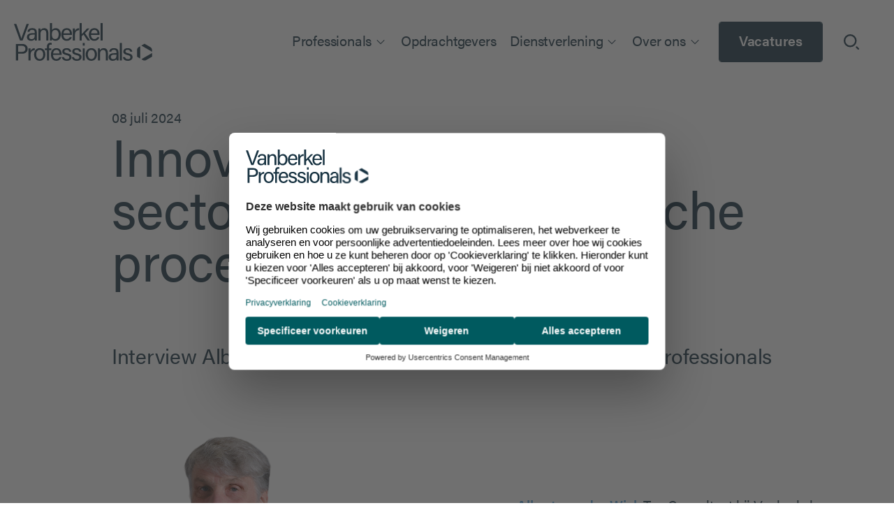

--- FILE ---
content_type: text/html; charset=utf-8
request_url: https://www.vbprofs.nl/nieuws/innovatie-in-de-publieke-sector-over-ai-en-juridische-procesoptimalisatie
body_size: 11240
content:
<!DOCTYPE html>
<html lang="nl" data-doctype="newsitem">
<head>
    <meta charset="UTF-8" />
<meta http-equiv="X-UA-Compatible" content="IE=edge">
<meta name="viewport" content="width=device-width,initial-scale=1">
<link rel="icon" href="/media/en5bofjh/vanberkel-beeldmerk-kleur-rgb-1.png">

	
<title>Innovatie in de publieke sector: over AI en juridische procesoptimalisatie</title>
<meta name="description" content="Albert van der Wiel, Top Consultant bij Vanberkel Professionals" />
<meta name="robots" content="index, follow" />
<meta http-equiv="Content-Type" content="text/html; charset=utf-8" />
<link rel="canonical" href="https://www.vbprofs.nl/nieuws/innovatie-in-de-publieke-sector-over-ai-en-juridische-procesoptimalisatie"/>
<meta property="og:title" content="Innovatie in de publieke sector: over AI en juridische procesoptimalisatie" />
<meta property="og:description" content="Albert van der Wiel, Top Consultant bij Vanberkel Professionals" />
<meta property="og:type" content="website" />
<meta property="og:image" content="https://www.vbprofs.nl/media/hcolvv4z/headervanberkel.jpg?width=1200&height=630&rnd=133783890089200000" />
<meta property="og:url" content="https://www.vbprofs.nl/nieuws/innovatie-in-de-publieke-sector-over-ai-en-juridische-procesoptimalisatie" />
<meta name="twitter:site" content="VBprofs" />
<meta name="twitter:card" content="summary" />
<meta name="twitter:title" content="Innovatie in de publieke sector: over AI en juridische procesoptimalisatie" />
<meta name="twitter:description" content="Albert van der Wiel, Top Consultant bij Vanberkel Professionals" />
<meta name="twitter:image" content="https://www.vbprofs.nl/media/hcolvv4z/headervanberkel.jpg?width=750&height=500&rnd=133783890089200000" />


	<!-- Google Tag Manager -->
	<script>
    (function(w,d,s,l,i){w[l]=w[l]||[];w[l].push({'gtm.start':
    new Date().getTime(),event:'gtm.js'});var f=d.getElementsByTagName(s)[0],
    j=d.createElement(s),dl=l!='dataLayer'?'&l='+l:'';j.async=true;j.src=
    'https://www.googletagmanager.com/gtm.js?id='+i+dl;f.parentNode.insertBefore(j,f);
	})(window, document, 'script', 'dataLayer', 'GTM-NC4Z2CW');
	</script>
	<!-- End Google Tag Manager -->

    <style>
        [v-cloak] {
            opacity: 0;
        }
    </style>

    <link rel="stylesheet" href="https://use.typekit.net/mxt8hso.css" />
    <link href="/sb/main-css.css.v202512157" media="screen" rel="stylesheet" />
    
<style>
    @import url('https://fonts.googleapis.com/css2?family=Montserrat:wght@400;500;600&display=swap');

    :root {
        /* Colors */
        --theme-color-1: #2B78D1;
        --theme-color-1-rgb: 43, 120, 209;
        --theme-color-2: #609ADC;
        --theme-color-2-rgb: 96, 154, 220;
        --theme-color-3: #84B1E4;
        --theme-color-3-rgb: 132, 177, 228;
        --theme-color-4: #A0C2EA;
        --theme-color-4-rgb: 160, 194, 234;
        --theme-color-5: #BFD7F1;
        --theme-color-5-rgb: 191, 215, 241;
        --theme-color-6: #D9E7F7;
        --theme-color-6-rgb: 217, 231, 247;
        --theme-color-7: #F0F6FC;
        --theme-color-7-rgb: 240, 246, 252;
        --theme-color-8: #FFFFFF;
        --theme-color-8-rgb: 255, 255, 255;
    }
</style>


    <script defer="" src="/sb/main-js.js.v202512157"></script>
    <script src="/assets/js/helpers.js"></script>
    

    
</head>
<body>
    
	<!-- Google Tag Manager (noscript) -->
	<noscript><iframe src="https://www.googletagmanager.com/ns.html?id=GTM-NC4Z2CW" height="0" width="0" style="display:none;visibility:hidden"></iframe></noscript>  <!-- End Google Tag Manager (noscript) -->


    <application v-cloak>
        <h1 v-if="false">Innovatie in de publieke sector: over AI en juridische procesoptimalisatie</h1>
        
    <component is="app-nav" :model="{&quot;logoDesktop&quot;:{&quot;url&quot;:&quot;/media/0zhjggd5/vbprofs_logoheader-1.svg?v=1d9e7b0fffcfad0&quot;,&quot;alt&quot;:&quot;Vbprofs Logoheader 1&quot;,&quot;caption&quot;:null,&quot;isFullWidth&quot;:false,&quot;zoomOnClick&quot;:false,&quot;crops&quot;:{&quot;landscape&quot;:null,&quot;portrait&quot;:null},&quot;umbracoWidth&quot;:0,&quot;umbracoHeight&quot;:0},&quot;logoMobile&quot;:{&quot;url&quot;:&quot;/media/0zhjggd5/vbprofs_logoheader-1.svg?v=1d9e7b0fffcfad0&quot;,&quot;alt&quot;:&quot;Vbprofs Logoheader 1&quot;,&quot;caption&quot;:null,&quot;isFullWidth&quot;:false,&quot;zoomOnClick&quot;:false,&quot;crops&quot;:{&quot;landscape&quot;:null,&quot;portrait&quot;:null},&quot;umbracoWidth&quot;:0,&quot;umbracoHeight&quot;:0},&quot;home&quot;:{&quot;isButton&quot;:false,&quot;buttonText&quot;:null,&quot;target&quot;:&quot;_self&quot;,&quot;name&quot;:&quot;Home&quot;,&quot;url&quot;:&quot;/&quot;,&quot;anchor&quot;:null},&quot;search&quot;:{&quot;name&quot;:&quot;Ik ben op zoek naar...&quot;,&quot;form&quot;:{&quot;title&quot;:&quot;Zoeken&quot;,&quot;description&quot;:null,&quot;placeholder&quot;:&quot;Ik ben op zoek naar...&quot;,&quot;submit&quot;:&quot;Zoeken&quot;,&quot;url&quot;:&quot;/zoekresultaten&quot;}},&quot;menus&quot;:[{&quot;items&quot;:[{&quot;items&quot;:[{&quot;items&quot;:[],&quot;contentName&quot;:null,&quot;returnName&quot;:null,&quot;description&quot;:null,&quot;icon&quot;:null,&quot;isCurrent&quot;:false,&quot;isHighlighted&quot;:false,&quot;type&quot;:null,&quot;link&quot;:{&quot;isButton&quot;:false,&quot;buttonText&quot;:null,&quot;target&quot;:&quot;_self&quot;,&quot;name&quot;:&quot;Werken bij Vanberkel Professionals&quot;,&quot;url&quot;:&quot;/professionals/werken-bij&quot;,&quot;anchor&quot;:null}},{&quot;items&quot;:[],&quot;contentName&quot;:&quot;Alles over werken als ZZP&#x27;er&quot;,&quot;returnName&quot;:null,&quot;description&quot;:&quot;&quot;,&quot;icon&quot;:null,&quot;isCurrent&quot;:false,&quot;isHighlighted&quot;:false,&quot;type&quot;:null,&quot;link&quot;:{&quot;isButton&quot;:false,&quot;buttonText&quot;:null,&quot;target&quot;:&quot;_self&quot;,&quot;name&quot;:&quot;Werken als ZZP&#x27;er&quot;,&quot;url&quot;:&quot;/professionals/werken-als-zzp&quot;,&quot;anchor&quot;:null}}],&quot;contentName&quot;:&quot;Alles over professionals&quot;,&quot;returnName&quot;:null,&quot;description&quot;:&quot;&quot;,&quot;icon&quot;:null,&quot;isCurrent&quot;:false,&quot;isHighlighted&quot;:false,&quot;type&quot;:null,&quot;link&quot;:{&quot;isButton&quot;:false,&quot;buttonText&quot;:null,&quot;target&quot;:&quot;_self&quot;,&quot;name&quot;:&quot;Professionals&quot;,&quot;url&quot;:&quot;/professionals&quot;,&quot;anchor&quot;:null}},{&quot;items&quot;:[],&quot;contentName&quot;:&quot;Alles over opdrachtgevers&quot;,&quot;returnName&quot;:null,&quot;description&quot;:&quot;&quot;,&quot;icon&quot;:null,&quot;isCurrent&quot;:false,&quot;isHighlighted&quot;:false,&quot;type&quot;:null,&quot;link&quot;:{&quot;isButton&quot;:false,&quot;buttonText&quot;:null,&quot;target&quot;:&quot;_self&quot;,&quot;name&quot;:&quot;Opdrachtgevers&quot;,&quot;url&quot;:&quot;/opdrachtgevers&quot;,&quot;anchor&quot;:null}},{&quot;items&quot;:[{&quot;items&quot;:[],&quot;contentName&quot;:&quot;Alles over appreciative Risicomanagement&quot;,&quot;returnName&quot;:null,&quot;description&quot;:&quot;&quot;,&quot;icon&quot;:null,&quot;isCurrent&quot;:false,&quot;isHighlighted&quot;:false,&quot;type&quot;:null,&quot;link&quot;:{&quot;isButton&quot;:false,&quot;buttonText&quot;:null,&quot;target&quot;:&quot;_self&quot;,&quot;name&quot;:&quot;Appreciative Risicomanagement&quot;,&quot;url&quot;:&quot;/dienstverlening/appreciative-risicomanagement&quot;,&quot;anchor&quot;:null}},{&quot;items&quot;:[{&quot;items&quot;:[],&quot;contentName&quot;:&quot;Alles over internal Audit&quot;,&quot;returnName&quot;:null,&quot;description&quot;:&quot;&quot;,&quot;icon&quot;:null,&quot;isCurrent&quot;:false,&quot;isHighlighted&quot;:false,&quot;type&quot;:null,&quot;link&quot;:{&quot;isButton&quot;:false,&quot;buttonText&quot;:null,&quot;target&quot;:&quot;_self&quot;,&quot;name&quot;:&quot;Internal Audit&quot;,&quot;url&quot;:&quot;/dienstverlening/audit/internal-audit&quot;,&quot;anchor&quot;:null}},{&quot;items&quot;:[],&quot;contentName&quot;:null,&quot;returnName&quot;:null,&quot;description&quot;:null,&quot;icon&quot;:null,&quot;isCurrent&quot;:false,&quot;isHighlighted&quot;:false,&quot;type&quot;:null,&quot;link&quot;:{&quot;isButton&quot;:false,&quot;buttonText&quot;:null,&quot;target&quot;:&quot;_self&quot;,&quot;name&quot;:&quot;Subsidie Audit&quot;,&quot;url&quot;:&quot;/dienstverlening/audit/subsidie-audit&quot;,&quot;anchor&quot;:null}},{&quot;items&quot;:[],&quot;contentName&quot;:null,&quot;returnName&quot;:null,&quot;description&quot;:null,&quot;icon&quot;:null,&quot;isCurrent&quot;:false,&quot;isHighlighted&quot;:false,&quot;type&quot;:null,&quot;link&quot;:{&quot;isButton&quot;:false,&quot;buttonText&quot;:null,&quot;target&quot;:&quot;_self&quot;,&quot;name&quot;:&quot;IT-audit&quot;,&quot;url&quot;:&quot;/dienstverlening/audit/it-audit&quot;,&quot;anchor&quot;:null}},{&quot;items&quot;:[],&quot;contentName&quot;:null,&quot;returnName&quot;:null,&quot;description&quot;:null,&quot;icon&quot;:null,&quot;isCurrent&quot;:false,&quot;isHighlighted&quot;:false,&quot;type&quot;:null,&quot;link&quot;:{&quot;isButton&quot;:false,&quot;buttonText&quot;:null,&quot;target&quot;:&quot;_self&quot;,&quot;name&quot;:&quot;Artikel 213a&quot;,&quot;url&quot;:&quot;/dienstverlening/audit/internal-audit/artikel-213a&quot;,&quot;anchor&quot;:null}}],&quot;contentName&quot;:&quot;Alles over audit&quot;,&quot;returnName&quot;:null,&quot;description&quot;:&quot;&quot;,&quot;icon&quot;:null,&quot;isCurrent&quot;:false,&quot;isHighlighted&quot;:false,&quot;type&quot;:null,&quot;link&quot;:{&quot;isButton&quot;:false,&quot;buttonText&quot;:null,&quot;target&quot;:&quot;_self&quot;,&quot;name&quot;:&quot;Audit&quot;,&quot;url&quot;:&quot;/dienstverlening/audit&quot;,&quot;anchor&quot;:null}},{&quot;items&quot;:[{&quot;items&quot;:[],&quot;contentName&quot;:null,&quot;returnName&quot;:null,&quot;description&quot;:null,&quot;icon&quot;:null,&quot;isCurrent&quot;:false,&quot;isHighlighted&quot;:false,&quot;type&quot;:null,&quot;link&quot;:{&quot;isButton&quot;:false,&quot;buttonText&quot;:null,&quot;target&quot;:&quot;_self&quot;,&quot;name&quot;:&quot;Bedrijfseconomische en financi&#xEB;le vraagstukken&quot;,&quot;url&quot;:&quot;/dienstverlening/consulting/bedrijfseconomische-en-financiele-vraagstukken&quot;,&quot;anchor&quot;:null}},{&quot;items&quot;:[],&quot;contentName&quot;:null,&quot;returnName&quot;:null,&quot;description&quot;:null,&quot;icon&quot;:null,&quot;isCurrent&quot;:false,&quot;isHighlighted&quot;:false,&quot;type&quot;:null,&quot;link&quot;:{&quot;isButton&quot;:false,&quot;buttonText&quot;:null,&quot;target&quot;:&quot;_self&quot;,&quot;name&quot;:&quot;Financieel-economische governance vraagstukken&quot;,&quot;url&quot;:&quot;/dienstverlening/consulting/financieel-economische-governance-vraagstukken&quot;,&quot;anchor&quot;:null}},{&quot;items&quot;:[],&quot;contentName&quot;:null,&quot;returnName&quot;:null,&quot;description&quot;:null,&quot;icon&quot;:null,&quot;isCurrent&quot;:false,&quot;isHighlighted&quot;:false,&quot;type&quot;:null,&quot;link&quot;:{&quot;isButton&quot;:false,&quot;buttonText&quot;:null,&quot;target&quot;:&quot;_self&quot;,&quot;name&quot;:&quot;Opstellen van financi&#xEB;le prognoses&quot;,&quot;url&quot;:&quot;/dienstverlening/consulting/opstellen-van-financiele-prognoses&quot;,&quot;anchor&quot;:null}},{&quot;items&quot;:[],&quot;contentName&quot;:null,&quot;returnName&quot;:null,&quot;description&quot;:null,&quot;icon&quot;:null,&quot;isCurrent&quot;:false,&quot;isHighlighted&quot;:false,&quot;type&quot;:null,&quot;link&quot;:{&quot;isButton&quot;:false,&quot;buttonText&quot;:null,&quot;target&quot;:&quot;_self&quot;,&quot;name&quot;:&quot;(Financieel) risicomanagement &amp; Governance&quot;,&quot;url&quot;:&quot;/dienstverlening/consulting/financieel-risicomanagement-governance&quot;,&quot;anchor&quot;:null}},{&quot;items&quot;:[],&quot;contentName&quot;:null,&quot;returnName&quot;:null,&quot;description&quot;:null,&quot;icon&quot;:null,&quot;isCurrent&quot;:false,&quot;isHighlighted&quot;:false,&quot;type&quot;:null,&quot;link&quot;:{&quot;isButton&quot;:false,&quot;buttonText&quot;:null,&quot;target&quot;:&quot;_self&quot;,&quot;name&quot;:&quot;Implementatietoets&quot;,&quot;url&quot;:&quot;/dienstverlening/consulting/implementatietoets&quot;,&quot;anchor&quot;:null}},{&quot;items&quot;:[],&quot;contentName&quot;:null,&quot;returnName&quot;:null,&quot;description&quot;:null,&quot;icon&quot;:null,&quot;isCurrent&quot;:false,&quot;isHighlighted&quot;:false,&quot;type&quot;:null,&quot;link&quot;:{&quot;isButton&quot;:false,&quot;buttonText&quot;:null,&quot;target&quot;:&quot;_self&quot;,&quot;name&quot;:&quot;Risicomodel publieke waarde&quot;,&quot;url&quot;:&quot;/dienstverlening/consulting/risicomodel-publieke-waarde&quot;,&quot;anchor&quot;:null}},{&quot;items&quot;:[],&quot;contentName&quot;:null,&quot;returnName&quot;:null,&quot;description&quot;:null,&quot;icon&quot;:null,&quot;isCurrent&quot;:false,&quot;isHighlighted&quot;:false,&quot;type&quot;:null,&quot;link&quot;:{&quot;isButton&quot;:false,&quot;buttonText&quot;:null,&quot;target&quot;:&quot;_self&quot;,&quot;name&quot;:&quot;Sira Consulting&quot;,&quot;url&quot;:&quot;https://www.siraconsulting.nl/&quot;,&quot;anchor&quot;:null}}],&quot;contentName&quot;:&quot;Alles over consulting&quot;,&quot;returnName&quot;:null,&quot;description&quot;:&quot;&quot;,&quot;icon&quot;:null,&quot;isCurrent&quot;:false,&quot;isHighlighted&quot;:false,&quot;type&quot;:null,&quot;link&quot;:{&quot;isButton&quot;:false,&quot;buttonText&quot;:null,&quot;target&quot;:&quot;_self&quot;,&quot;name&quot;:&quot;Consulting&quot;,&quot;url&quot;:&quot;/dienstverlening/consulting&quot;,&quot;anchor&quot;:null}},{&quot;items&quot;:[{&quot;items&quot;:[],&quot;contentName&quot;:null,&quot;returnName&quot;:null,&quot;description&quot;:null,&quot;icon&quot;:null,&quot;isCurrent&quot;:false,&quot;isHighlighted&quot;:false,&quot;type&quot;:null,&quot;link&quot;:{&quot;isButton&quot;:false,&quot;buttonText&quot;:null,&quot;target&quot;:&quot;_self&quot;,&quot;name&quot;:&quot;Business Control &amp; Bedrijfsvoering&quot;,&quot;url&quot;:&quot;/dienstverlening/finance-control/business-control-bedrijfsvoering&quot;,&quot;anchor&quot;:null}},{&quot;items&quot;:[],&quot;contentName&quot;:null,&quot;returnName&quot;:null,&quot;description&quot;:null,&quot;icon&quot;:null,&quot;isCurrent&quot;:false,&quot;isHighlighted&quot;:false,&quot;type&quot;:null,&quot;link&quot;:{&quot;isButton&quot;:false,&quot;buttonText&quot;:null,&quot;target&quot;:&quot;_self&quot;,&quot;name&quot;:&quot;Quickscan Rechtmatigheidsverantwoording&quot;,&quot;url&quot;:&quot;/dienstverlening/finance-control/quickscan-rechtmatigheidsverantwoording&quot;,&quot;anchor&quot;:null}},{&quot;items&quot;:[],&quot;contentName&quot;:null,&quot;returnName&quot;:null,&quot;description&quot;:null,&quot;icon&quot;:null,&quot;isCurrent&quot;:false,&quot;isHighlighted&quot;:false,&quot;type&quot;:null,&quot;link&quot;:{&quot;isButton&quot;:false,&quot;buttonText&quot;:null,&quot;target&quot;:&quot;_self&quot;,&quot;name&quot;:&quot;Verbijzonderde Interne Controle (VIC)&quot;,&quot;url&quot;:&quot;/dienstverlening/finance-control/verbijzonderde-interne-controle-vic&quot;,&quot;anchor&quot;:null}}],&quot;contentName&quot;:&quot;Alles over finance &amp; Control&quot;,&quot;returnName&quot;:null,&quot;description&quot;:&quot;&quot;,&quot;icon&quot;:null,&quot;isCurrent&quot;:false,&quot;isHighlighted&quot;:false,&quot;type&quot;:null,&quot;link&quot;:{&quot;isButton&quot;:false,&quot;buttonText&quot;:null,&quot;target&quot;:&quot;_self&quot;,&quot;name&quot;:&quot;Finance &amp; Control&quot;,&quot;url&quot;:&quot;/dienstverlening/finance-control&quot;,&quot;anchor&quot;:null}},{&quot;items&quot;:[],&quot;contentName&quot;:null,&quot;returnName&quot;:null,&quot;description&quot;:null,&quot;icon&quot;:null,&quot;isCurrent&quot;:false,&quot;isHighlighted&quot;:false,&quot;type&quot;:null,&quot;link&quot;:{&quot;isButton&quot;:false,&quot;buttonText&quot;:null,&quot;target&quot;:&quot;_self&quot;,&quot;name&quot;:&quot;Interim Management en Organisatie Advies&quot;,&quot;url&quot;:&quot;/dienstverlening/interim-management-en-organisatie-advies&quot;,&quot;anchor&quot;:null}},{&quot;items&quot;:[],&quot;contentName&quot;:&quot;Alles over iT&quot;,&quot;returnName&quot;:null,&quot;description&quot;:&quot;&quot;,&quot;icon&quot;:null,&quot;isCurrent&quot;:false,&quot;isHighlighted&quot;:false,&quot;type&quot;:null,&quot;link&quot;:{&quot;isButton&quot;:false,&quot;buttonText&quot;:null,&quot;target&quot;:&quot;_self&quot;,&quot;name&quot;:&quot;IT&quot;,&quot;url&quot;:&quot;/dienstverlening/it&quot;,&quot;anchor&quot;:null}},{&quot;items&quot;:[{&quot;items&quot;:[],&quot;contentName&quot;:null,&quot;returnName&quot;:null,&quot;description&quot;:null,&quot;icon&quot;:null,&quot;isCurrent&quot;:false,&quot;isHighlighted&quot;:false,&quot;type&quot;:null,&quot;link&quot;:{&quot;isButton&quot;:false,&quot;buttonText&quot;:null,&quot;target&quot;:&quot;_self&quot;,&quot;name&quot;:&quot;Vijverberg Interim Juristen&quot;,&quot;url&quot;:&quot;https://vijverberginterimjuristen.nl/&quot;,&quot;anchor&quot;:null}}],&quot;contentName&quot;:&quot;Alles over legal&quot;,&quot;returnName&quot;:null,&quot;description&quot;:&quot;&quot;,&quot;icon&quot;:null,&quot;isCurrent&quot;:false,&quot;isHighlighted&quot;:false,&quot;type&quot;:null,&quot;link&quot;:{&quot;isButton&quot;:false,&quot;buttonText&quot;:null,&quot;target&quot;:&quot;_self&quot;,&quot;name&quot;:&quot;Legal&quot;,&quot;url&quot;:&quot;/dienstverlening/legal&quot;,&quot;anchor&quot;:null}},{&quot;items&quot;:[],&quot;contentName&quot;:null,&quot;returnName&quot;:null,&quot;description&quot;:null,&quot;icon&quot;:null,&quot;isCurrent&quot;:false,&quot;isHighlighted&quot;:false,&quot;type&quot;:null,&quot;link&quot;:{&quot;isButton&quot;:false,&quot;buttonText&quot;:null,&quot;target&quot;:&quot;_self&quot;,&quot;name&quot;:&quot;Search &amp; Select&quot;,&quot;url&quot;:&quot;/dienstverlening/search-select&quot;,&quot;anchor&quot;:null}},{&quot;items&quot;:[],&quot;contentName&quot;:null,&quot;returnName&quot;:null,&quot;description&quot;:null,&quot;icon&quot;:null,&quot;isCurrent&quot;:false,&quot;isHighlighted&quot;:false,&quot;type&quot;:null,&quot;link&quot;:{&quot;isButton&quot;:false,&quot;buttonText&quot;:null,&quot;target&quot;:&quot;_self&quot;,&quot;name&quot;:&quot;Subsidies&quot;,&quot;url&quot;:&quot;/dienstverlening/subsidies&quot;,&quot;anchor&quot;:null}},{&quot;items&quot;:[{&quot;items&quot;:[],&quot;contentName&quot;:null,&quot;returnName&quot;:null,&quot;description&quot;:null,&quot;icon&quot;:null,&quot;isCurrent&quot;:false,&quot;isHighlighted&quot;:false,&quot;type&quot;:null,&quot;link&quot;:{&quot;isButton&quot;:false,&quot;buttonText&quot;:null,&quot;target&quot;:&quot;_self&quot;,&quot;name&quot;:&quot;Vaktechnische vaardigheden&quot;,&quot;url&quot;:&quot;/dienstverlening/vanberkel-academy/ontwikkeling-vaktechnische-vaardigheden&quot;,&quot;anchor&quot;:null}},{&quot;items&quot;:[],&quot;contentName&quot;:null,&quot;returnName&quot;:null,&quot;description&quot;:null,&quot;icon&quot;:null,&quot;isCurrent&quot;:false,&quot;isHighlighted&quot;:false,&quot;type&quot;:null,&quot;link&quot;:{&quot;isButton&quot;:false,&quot;buttonText&quot;:null,&quot;target&quot;:&quot;_self&quot;,&quot;name&quot;:&quot;Persoonlijke vaardigheden&quot;,&quot;url&quot;:&quot;/dienstverlening/vanberkel-academy/ontwikkeling-persoonlijke-vaardigheden&quot;,&quot;anchor&quot;:null}},{&quot;items&quot;:[],&quot;contentName&quot;:null,&quot;returnName&quot;:null,&quot;description&quot;:null,&quot;icon&quot;:null,&quot;isCurrent&quot;:false,&quot;isHighlighted&quot;:false,&quot;type&quot;:null,&quot;link&quot;:{&quot;isButton&quot;:false,&quot;buttonText&quot;:null,&quot;target&quot;:&quot;_self&quot;,&quot;name&quot;:&quot;Advies en begeleiding&quot;,&quot;url&quot;:&quot;/dienstverlening/vanberkel-academy/advies-en-begeleiding&quot;,&quot;anchor&quot;:null}}],&quot;contentName&quot;:&quot;Alles over vanberkel Academy&quot;,&quot;returnName&quot;:null,&quot;description&quot;:&quot;&quot;,&quot;icon&quot;:null,&quot;isCurrent&quot;:false,&quot;isHighlighted&quot;:false,&quot;type&quot;:null,&quot;link&quot;:{&quot;isButton&quot;:false,&quot;buttonText&quot;:null,&quot;target&quot;:&quot;_self&quot;,&quot;name&quot;:&quot;Vanberkel Academy&quot;,&quot;url&quot;:&quot;/dienstverlening/vanberkel-academy&quot;,&quot;anchor&quot;:null}}],&quot;contentName&quot;:&quot;Alles over dienstverlening&quot;,&quot;returnName&quot;:null,&quot;description&quot;:&quot;&quot;,&quot;icon&quot;:null,&quot;isCurrent&quot;:false,&quot;isHighlighted&quot;:false,&quot;type&quot;:null,&quot;link&quot;:{&quot;isButton&quot;:false,&quot;buttonText&quot;:null,&quot;target&quot;:&quot;_self&quot;,&quot;name&quot;:&quot;Dienstverlening&quot;,&quot;url&quot;:&quot;/dienstverlening&quot;,&quot;anchor&quot;:null}},{&quot;items&quot;:[{&quot;items&quot;:[],&quot;contentName&quot;:null,&quot;returnName&quot;:null,&quot;description&quot;:null,&quot;icon&quot;:null,&quot;isCurrent&quot;:false,&quot;isHighlighted&quot;:false,&quot;type&quot;:null,&quot;link&quot;:{&quot;isButton&quot;:false,&quot;buttonText&quot;:null,&quot;target&quot;:&quot;_self&quot;,&quot;name&quot;:&quot;Teamleden&quot;,&quot;url&quot;:&quot;/teamleden&quot;,&quot;anchor&quot;:null}},{&quot;items&quot;:[],&quot;contentName&quot;:null,&quot;returnName&quot;:null,&quot;description&quot;:null,&quot;icon&quot;:null,&quot;isCurrent&quot;:false,&quot;isHighlighted&quot;:false,&quot;type&quot;:null,&quot;link&quot;:{&quot;isButton&quot;:false,&quot;buttonText&quot;:null,&quot;target&quot;:&quot;_self&quot;,&quot;name&quot;:&quot;Nieuws&quot;,&quot;url&quot;:&quot;/nieuws&quot;,&quot;anchor&quot;:null}},{&quot;items&quot;:[{&quot;items&quot;:[],&quot;contentName&quot;:null,&quot;returnName&quot;:null,&quot;description&quot;:null,&quot;icon&quot;:null,&quot;isCurrent&quot;:false,&quot;isHighlighted&quot;:false,&quot;type&quot;:null,&quot;link&quot;:{&quot;isButton&quot;:false,&quot;buttonText&quot;:null,&quot;target&quot;:&quot;_self&quot;,&quot;name&quot;:&quot;ESG-beleid&quot;,&quot;url&quot;:&quot;/over-ons/vanberkel-foundation/esg-beleid&quot;,&quot;anchor&quot;:null}}],&quot;contentName&quot;:&quot;Alles over vanberkel Foundation&quot;,&quot;returnName&quot;:null,&quot;description&quot;:&quot;&quot;,&quot;icon&quot;:null,&quot;isCurrent&quot;:false,&quot;isHighlighted&quot;:false,&quot;type&quot;:null,&quot;link&quot;:{&quot;isButton&quot;:false,&quot;buttonText&quot;:null,&quot;target&quot;:&quot;_self&quot;,&quot;name&quot;:&quot;Vanberkel Foundation&quot;,&quot;url&quot;:&quot;/over-ons/vanberkel-foundation&quot;,&quot;anchor&quot;:null}},{&quot;items&quot;:[],&quot;contentName&quot;:null,&quot;returnName&quot;:null,&quot;description&quot;:null,&quot;icon&quot;:null,&quot;isCurrent&quot;:false,&quot;isHighlighted&quot;:false,&quot;type&quot;:null,&quot;link&quot;:{&quot;isButton&quot;:false,&quot;buttonText&quot;:null,&quot;target&quot;:&quot;_self&quot;,&quot;name&quot;:&quot;Contact&quot;,&quot;url&quot;:&quot;/contact&quot;,&quot;anchor&quot;:null}}],&quot;contentName&quot;:&quot;Alles over over ons&quot;,&quot;returnName&quot;:null,&quot;description&quot;:&quot;&quot;,&quot;icon&quot;:null,&quot;isCurrent&quot;:false,&quot;isHighlighted&quot;:false,&quot;type&quot;:null,&quot;link&quot;:{&quot;isButton&quot;:false,&quot;buttonText&quot;:null,&quot;target&quot;:&quot;_self&quot;,&quot;name&quot;:&quot;Over ons&quot;,&quot;url&quot;:&quot;/over-ons&quot;,&quot;anchor&quot;:null}},{&quot;items&quot;:[],&quot;contentName&quot;:null,&quot;returnName&quot;:null,&quot;description&quot;:null,&quot;icon&quot;:null,&quot;isCurrent&quot;:false,&quot;isHighlighted&quot;:false,&quot;type&quot;:&quot;contact&quot;,&quot;link&quot;:{&quot;isButton&quot;:false,&quot;buttonText&quot;:null,&quot;target&quot;:&quot;_self&quot;,&quot;name&quot;:&quot;Vacatures&quot;,&quot;url&quot;:&quot;/vacatures&quot;,&quot;anchor&quot;:null}}],&quot;contentName&quot;:null,&quot;returnName&quot;:null,&quot;description&quot;:null,&quot;icon&quot;:null,&quot;isCurrent&quot;:false,&quot;isHighlighted&quot;:false,&quot;type&quot;:null,&quot;link&quot;:null}],&quot;anchor&quot;:null}"></component>


            

        
        <app-main>
            
    
    <component is="app-intro" :model="{&quot;title&quot;:&quot;Innovatie in de publieke sector: over AI en juridische procesoptimalisatie&quot;,&quot;text&quot;:&quot;&lt;p&gt;Interview Albert van der Wiel, Top Consultant bij Vanberkel Professionals&lt;/p&gt;&quot;,&quot;date&quot;:&quot;08 juli 2024&quot;,&quot;anchor&quot;:null}"></component>




        

    <component is="textWithImage" :model="{&quot;title&quot;:&quot;&quot;,&quot;text&quot;:&quot;&lt;p&gt;&lt;a rel=\&quot;noopener\&quot; href=\&quot;/teamleden/top-consultants/albert-van-der-wiel\&quot; target=\&quot;_blank\&quot;&gt;&lt;strong&gt;Albert van der Wiel&lt;/strong&gt;,&lt;/a&gt; Top Consultant bij Vanberkel Professionals, is bijna veertig jaar werkzaam in de publieke sector. Gedurende zijn carri&#xE8;re heeft hij zich voortdurend verdiept in de complexe vraagstukken binnen deze sector en zoekt hij naar innovatieve oplossingen. In een recent gesprek met hem, stond de inzet van AI in juridische processen centraal. Albert ziet vooral veel voordelen. &#x201C;Het werk wordt er leuker door en er is minder verloop omdat niemand dag in dag uit alleen maar dossiers wil beoordelen. We kunnen onze hoogopgeleide juristen beter inzetten waar ze echt goed in zijn.&#x201D;&lt;/p&gt;&quot;,&quot;image&quot;:{&quot;url&quot;:&quot;/media/hnlnkn3a/vbprofs-albert-van-der-wiel-ps-2312_xt510023.png?rxy=0.4713541666666667,0.234375&amp;v=1dad14f87d29f40&quot;,&quot;alt&quot;:&quot;Vbprofs Albert Van Der Wiel PS 2312 XT510023&quot;,&quot;caption&quot;:null,&quot;isFullWidth&quot;:false,&quot;zoomOnClick&quot;:false,&quot;crops&quot;:{&quot;landscape&quot;:null,&quot;portrait&quot;:null},&quot;umbracoWidth&quot;:768,&quot;umbracoHeight&quot;:1024},&quot;link&quot;:{&quot;isButton&quot;:false,&quot;buttonText&quot;:null,&quot;target&quot;:null,&quot;name&quot;:null,&quot;url&quot;:null,&quot;anchor&quot;:null},&quot;mediaPosition&quot;:&quot;left&quot;,&quot;imageMode&quot;:&quot;explicit&quot;,&quot;backgroundColor&quot;:&quot;&quot;,&quot;hasBackgroundColor&quot;:false,&quot;anchor&quot;:&quot;&quot;}"></component>

    <component is="text" :model="{&quot;title&quot;:&quot;&quot;,&quot;text&quot;:&quot;&lt;h2 class=\&quot;h2\&quot;&gt;&lt;strong&gt;Effici&#xEB;ntie door AI in juridische werkzaamheden&lt;/strong&gt;&lt;/h2&gt;\n&lt;p&gt;Albert legt uit hoe opdrachtgevers binnen de rijksoverheid Vanberkel Professionals inschakelt voor grootschalige, resultaatgerichte juridische opdrachten. &#x201C;We werken vaak grote achterstanden weg en bereiden besluiten voor zodat die standhouden bij een rechter&#x201D;, begint Albert. Dit werk vereist veel handmatige arbeid, maar Albert ziet een belangrijke rol weggelegd voor slimme software: &#x201C;Als je AI goed instrueert, kan het snel samenvattingen van documenten maken. Dat vermindert de benodigde arbeidskracht aanzienlijk.&#x201D;&lt;/p&gt;\n&lt;h2 class=\&quot;h2\&quot;&gt;&lt;strong&gt;Een toolkit voor de Interim Professional&lt;/strong&gt;&lt;/h2&gt;\n&lt;p&gt;Bij Vanberkel Professionals wordt AI steeds meer onderdeel van de standaard toolkit voor Interim Professionals. Deze toolkit bevat niet alleen laptops en telefoons, maar ook software tools die de effici&#xEB;ntie verhogen. &#x201C;We nemen deze tools mee naar de opdrachtgevers en hebben ermee getraind. Dat betekent dat onze opdrachtgevers zelf ook van deze diensten kunnen profiteren&#x201D;, legt Albert uit.&lt;/p&gt;\n&lt;p&gt;De toolkit bevat naast de AI- tool onder andere handige Excel-sheets, formats voor het maken van samenvattingen en het bijhouden van dossierstatussen. In de nabije toekomst kan AI deze processen verder ondersteunen door routinematige werkzaamheden over te nemen. &#x201C;Dit zorgt voor een enorme tijdswinst en een betrouwbaar gebruik van de meest recente jurisprudentie en wetgeving&#x201D;, aldus Albert.&lt;/p&gt;&quot;,&quot;backgroundColor&quot;:&quot;&quot;,&quot;link&quot;:{&quot;isButton&quot;:false,&quot;buttonText&quot;:null,&quot;target&quot;:null,&quot;name&quot;:null,&quot;url&quot;:null,&quot;anchor&quot;:null},&quot;anchor&quot;:&quot;&quot;}"></component>

    <component is="quote" :model="{&quot;text&quot;:&quot;AI helpt ons om een eenduidig normerings- en toetsingskader te bieden maar je moet het wel voeden met de juiste informatie.&quot;,&quot;backgroundColor&quot;:&quot;&quot;,&quot;source&quot;:{&quot;author&quot;:&quot;Albert van der Wiel&quot;,&quot;subtitle&quot;:&quot;&quot;,&quot;image&quot;:{&quot;url&quot;:&quot;/media/s5ofqc1u/vbprofs-albert-van-der-wiel-ps-2312_xt510023-1.png?rxy=0.4087656529516995,0.32558139534883723&amp;v=1dad14faabaa070&quot;,&quot;alt&quot;:&quot;Vbprofs Albert Van Der Wiel PS 2312 XT510023 (1)&quot;,&quot;caption&quot;:null,&quot;isFullWidth&quot;:false,&quot;zoomOnClick&quot;:false,&quot;crops&quot;:{&quot;landscape&quot;:null,&quot;portrait&quot;:null},&quot;umbracoWidth&quot;:559,&quot;umbracoHeight&quot;:516}},&quot;anchor&quot;:&quot;&quot;}"></component>

    <component is="text" :model="{&quot;title&quot;:&quot;&quot;,&quot;text&quot;:&quot;&lt;h2 class=\&quot;h2\&quot;&gt;&lt;strong&gt;De mens achter de technologie&lt;/strong&gt;&lt;/h2&gt;\n&lt;p&gt;Hoewel AI veel werk uit handen kan nemen, benadrukt Albert dat het menselijke oordeel onmisbaar blijft. &#x201C;Je kunt en mag je nooit verschuilen achter de verantwoordelijkheid van de software. Het vereenvoudigt ons werk, maar je moet altijd blijven beoordelen&#x201D;, stelt hij. &#x201C;AI helpt ons om een eenduidig normerings- en toetsingskader te bieden maar je moet het wel voeden met de juiste informatie en altijd goed blijven controleren. Je zet onze medewerkers wel in hun kracht door ze zo&#x27;n tool aan te reiken.&#x201D;&lt;/p&gt;\n&lt;h2 class=\&quot;h2\&quot;&gt;&lt;strong&gt;Vooruitzichten en uitdagingen&lt;/strong&gt;&lt;/h2&gt;\n&lt;p&gt;De introductie van AI brengt ook uitdagingen met zich mee. &#x201C;Het is een nieuwe manier van werken en dat is in het begin altijd spannend. We moeten leren hoe we AI het beste kunnen inzetten en ook goed nadenken over privacy en security&#x201D;, benadrukt Albert. Ondanks de uitdagingen ziet hij vooral mogelijkheden om de werkzaamheden te vereenvoudigen en te versnellen.&lt;/p&gt;\n&lt;h2 class=\&quot;h2\&quot;&gt;&lt;strong&gt;Toekomst&lt;/strong&gt;&lt;/h2&gt;\n&lt;p&gt;Albert ziet AI als een natuurlijke ontwikkeling binnen de publieke sector. Terugkijkend naar zijn tijd in accountancy, merkt hij op hoe automatisering ook daar routinetaken heeft ge&#xEB;limineerd. &#x201C;AI zal in veel toepassingen terugkomen en het werk vereenvoudigen. Vooral bij opdrachtgevers met grote achterstanden in het behandelen van soortgelijke dossiers kan AI een versnellingsslag betekenen&#x201D;, concludeert hij. Echter, de analytische afweging blijft mensenwerk. &#x201C;AI doet het voorwerk, maar de jurist blijft cruciaal voor de uiteindelijke beslissing.&#x201D;&lt;/p&gt;&quot;,&quot;backgroundColor&quot;:&quot;&quot;,&quot;link&quot;:{&quot;isButton&quot;:false,&quot;buttonText&quot;:null,&quot;target&quot;:null,&quot;name&quot;:null,&quot;url&quot;:null,&quot;anchor&quot;:null},&quot;anchor&quot;:&quot;&quot;}"></component>

        
    <component is="social-share" :model="{&quot;backgroundColor&quot;:null,&quot;name&quot;:&quot;Deel via&quot;,&quot;items&quot;:[{&quot;url&quot;:&quot;https://twitter.com/intent/tweet?url=https://www.vbprofs.nl/nieuws/innovatie-in-de-publieke-sector-over-ai-en-juridische-procesoptimalisatie&quot;,&quot;icon&quot;:&quot;/media/cbvoneha/logo-x.png&quot;,&quot;target&quot;:&quot;_blank&quot;,&quot;title&quot;:null},{&quot;url&quot;:&quot;https://www.linkedin.com/sharing/share-offsite/?url=https://www.vbprofs.nl/nieuws/innovatie-in-de-publieke-sector-over-ai-en-juridische-procesoptimalisatie&quot;,&quot;icon&quot;:&quot;/media/yoqffvlc/linkedin-3.svg&quot;,&quot;target&quot;:&quot;_blank&quot;,&quot;title&quot;:null},{&quot;url&quot;:&quot;https://www.facebook.com/sharer/sharer.php?u=https://www.vbprofs.nl/nieuws/innovatie-in-de-publieke-sector-over-ai-en-juridische-procesoptimalisatie&quot;,&quot;icon&quot;:&quot;/media/fmcmefws/facebook-6.svg&quot;,&quot;target&quot;:&quot;_blank&quot;,&quot;title&quot;:null}],&quot;anchor&quot;:null}"></component>

        
    <component is="recentNews" :model="{&quot;title&quot;:&quot;Lees verder&quot;,&quot;backgroundColor&quot;:null,&quot;items&quot;:[{&quot;date&quot;:&quot;20 januari 2026&quot;,&quot;title&quot;:&quot;Interview Lizbeth Hendrikx&quot;,&quot;text&quot;:&quot;&lt;p&gt;Interview Lizbeth Hendrikx, Interim Professional bij Vanberkel Professionals&lt;/p&gt;&quot;,&quot;image&quot;:{&quot;url&quot;:&quot;/media/caab5roi/lizbeth-hendrikx.png?rxy=0.4547823347845715,0.2850434220538444&amp;v=1da31bf84f34160&quot;,&quot;alt&quot;:&quot;Lizbeth Hendrikx - Interim Professional&quot;,&quot;caption&quot;:null,&quot;isFullWidth&quot;:false,&quot;zoomOnClick&quot;:false,&quot;crops&quot;:{&quot;landscape&quot;:null,&quot;portrait&quot;:null},&quot;umbracoWidth&quot;:810,&quot;umbracoHeight&quot;:1080},&quot;link&quot;:{&quot;isButton&quot;:false,&quot;buttonText&quot;:null,&quot;target&quot;:null,&quot;name&quot;:&quot;Lees meer&quot;,&quot;url&quot;:&quot;/nieuws/interview-lizbeth-hendrikx&quot;,&quot;anchor&quot;:null}},{&quot;date&quot;:&quot;16 januari 2026&quot;,&quot;title&quot;:&quot;Nederland loopt vast&quot;,&quot;text&quot;:&quot;&lt;p&gt;Blog van Anneke van Zanen-Nieberg, Top Consultant bij Vanberkel Professionals&lt;/p&gt;&quot;,&quot;image&quot;:{&quot;url&quot;:&quot;/media/mmeilaz0/vbprofs-anneke-van-zanen-ps-2012_xt4b0609.png?rxy=0.5125375224970831,0.29131067403257066&amp;v=1db3446200a69b0&quot;,&quot;alt&quot;:&quot;Vbprofs Anneke Van Zanen PS 2012 XT4B0609&quot;,&quot;caption&quot;:null,&quot;isFullWidth&quot;:false,&quot;zoomOnClick&quot;:false,&quot;crops&quot;:{&quot;landscape&quot;:null,&quot;portrait&quot;:null},&quot;umbracoWidth&quot;:3419,&quot;umbracoHeight&quot;:5128},&quot;link&quot;:{&quot;isButton&quot;:false,&quot;buttonText&quot;:null,&quot;target&quot;:null,&quot;name&quot;:&quot;Lees meer&quot;,&quot;url&quot;:&quot;/nieuws/blog-anneke-van-zanen-nieberg&quot;,&quot;anchor&quot;:null}},{&quot;date&quot;:&quot;8 januari 2026&quot;,&quot;title&quot;:&quot;Interview Ruben van Pampus&quot;,&quot;text&quot;:&quot;&lt;p&gt;Interview Ruben van Pampus, Interim Professional bij Vanberkel Professionals&lt;/p&gt;&quot;,&quot;image&quot;:{&quot;url&quot;:&quot;/media/zsug15lz/vbprofs-ruben-van-pampus-ps-2411_xt510102.png?rxy=0.47356493041407016,0.21773908593285937&amp;v=1db35d009769e40&quot;,&quot;alt&quot;:&quot;Vbprofs Ruben Van Pampus PS 2411 XT510102&quot;,&quot;caption&quot;:null,&quot;isFullWidth&quot;:false,&quot;zoomOnClick&quot;:false,&quot;crops&quot;:{&quot;landscape&quot;:null,&quot;portrait&quot;:null},&quot;umbracoWidth&quot;:3024,&quot;umbracoHeight&quot;:4032},&quot;link&quot;:{&quot;isButton&quot;:false,&quot;buttonText&quot;:null,&quot;target&quot;:null,&quot;name&quot;:&quot;Lees meer&quot;,&quot;url&quot;:&quot;/nieuws/interview-ruben-van-pampus&quot;,&quot;anchor&quot;:null}}],&quot;isSlider&quot;:false,&quot;link&quot;:{&quot;isButton&quot;:false,&quot;buttonText&quot;:null,&quot;target&quot;:null,&quot;name&quot;:&quot;Meer nieuws&quot;,&quot;url&quot;:&quot;/nieuws&quot;,&quot;anchor&quot;:null},&quot;button&quot;:null,&quot;anchor&quot;:null}"></component>





        </app-main>

        
<app-footer>
            <template #footer-contact="{ type }">
                

    <component is="contact" :model="{&quot;title&quot;:&quot;Corporate recruiters&quot;,&quot;description&quot;:&quot;&lt;p&gt;Wil jij ook werken voor de publieke sector in een organisatie waarin sociale betrokkenheid en ontwikkeling centraal staan? Neem dan &lt;a href=\&quot;https://www.linkedin.com/in/anke-eikelenboom-1a52b8132?miniProfileUrn=urn%3Ali%3Afs_miniProfile%3AACoAACBvqg0B5EXSMPNdHr9kA0rOW_i4f1Amj0k&amp;amp;lipi=urn%3Ali%3Apage%3Ad_flagship3_search_srp_all%3B7Zu4sI6cQz2ihQPy5M4DVA%3D%3D\&quot;&gt;contact&lt;/a&gt;&#xA0;op met onze Corporate Recruiters&#xA0;&lt;a rel=\&quot;noopener\&quot; href=\&quot;https://www.linkedin.com/in/ACoAAALPO20BBnQqiBtscvLCddwB2PBIXc_9BRY\&quot; target=\&quot;_blank\&quot;&gt;D&#xE9;sir&#xE9;e van der Kruk&lt;/a&gt;,&#xA0;&lt;a rel=\&quot;noopener\&quot; href=\&quot;https://www.linkedin.com/in/ACoAABMtqd0BhuQXdDHjPPcOtnr40hx3JcchRsQ\&quot; target=\&quot;_blank\&quot;&gt;Corina Minguel,&lt;/a&gt;&#xA0;&lt;a rel=\&quot;noopener\&quot; href=\&quot;https://www.linkedin.com/in/hayleydezwart/\&quot; target=\&quot;_blank\&quot;&gt;Hayley de Zwart,&lt;/a&gt; &lt;a rel=\&quot;noopener\&quot; href=\&quot;https://www.linkedin.com/in/ilsestokman/\&quot; target=\&quot;_blank\&quot;&gt;Ilse Stokman&lt;/a&gt; en &lt;a rel=\&quot;noopener\&quot; href=\&quot;https://www.linkedin.com/in/riannehoogendoorn/\&quot; target=\&quot;_blank\&quot;&gt;Rianne Hoogendoorn&lt;/a&gt;. Mailen naar &lt;a href=\&quot;mailto:recruitment@vbprofs.nl\&quot;&gt;recruitment@vbprofs.nl&lt;/a&gt; of je cv insturen via &lt;a rel=\&quot;noopener\&quot; href=\&quot;/professionals/werken-bij\&quot; target=\&quot;_blank\&quot;&gt;onze website&lt;/a&gt; kan ook!&lt;/p&gt;&quot;,&quot;backgroundColor&quot;:&quot;&quot;,&quot;items&quot;:[{&quot;firstname&quot;:&quot;D&#xE9;sir&#xE9;e&quot;,&quot;lastname&quot;:&quot;Ruijter&quot;,&quot;prefix&quot;:&quot;de&quot;,&quot;mainPosition&quot;:&quot;Manager Recruitment&quot;,&quot;emailAddress&quot;:&quot;d.deruijter@vbprofs.nl&quot;,&quot;phoneNumber&quot;:&quot;&#x2B;31 (0)6 22 91 15 09&quot;,&quot;link&quot;:{&quot;isButton&quot;:false,&quot;buttonText&quot;:null,&quot;target&quot;:null,&quot;name&quot;:&quot;D&#xE9;sir&#xE9;e de Ruijter&quot;,&quot;url&quot;:&quot;/corporate-recruitment/desiree-de-ruijter&quot;,&quot;anchor&quot;:null},&quot;image&quot;:{&quot;url&quot;:&quot;/media/ub1ogvts/vbprofs-desiree-de-ruijter-ps-2501-2277.png?rxy=0.48370927318295737,0.26215644820295986&amp;width=670&amp;height=600&amp;v=1db66751ab04cd0&quot;,&quot;alt&quot;:&quot;Vbprofs Desiree De Ruijter PS 2501 2277&quot;,&quot;caption&quot;:null,&quot;isFullWidth&quot;:false,&quot;zoomOnClick&quot;:false,&quot;crops&quot;:{&quot;landscape&quot;:null,&quot;portrait&quot;:null},&quot;umbracoWidth&quot;:3024,&quot;umbracoHeight&quot;:4033},&quot;linkedin&quot;:null},{&quot;firstname&quot;:&quot;Hayley&quot;,&quot;lastname&quot;:&quot;Zwart&quot;,&quot;prefix&quot;:&quot;de&quot;,&quot;mainPosition&quot;:&quot;Consultant Search &amp; Select&quot;,&quot;emailAddress&quot;:&quot;h.dezwart@vbprofs.nl&quot;,&quot;phoneNumber&quot;:&quot;&#x2B;31 (0)6 41 14 50 78&quot;,&quot;link&quot;:{&quot;isButton&quot;:false,&quot;buttonText&quot;:null,&quot;target&quot;:null,&quot;name&quot;:&quot;Hayley de Zwart&quot;,&quot;url&quot;:&quot;/corporate-recruitment/hayley-de-zwart&quot;,&quot;anchor&quot;:null},&quot;image&quot;:{&quot;url&quot;:&quot;/media/5bnm0ays/hayley-de-zwart.png?cc=0,0.015048015929525873,0,0.3136458460946859&amp;width=670&amp;height=600&amp;v=1da31be733d5ec0&quot;,&quot;alt&quot;:&quot;Hayley de Zwart - Corporate Recruiter&quot;,&quot;caption&quot;:null,&quot;isFullWidth&quot;:false,&quot;zoomOnClick&quot;:false,&quot;crops&quot;:{&quot;landscape&quot;:null,&quot;portrait&quot;:null},&quot;umbracoWidth&quot;:810,&quot;umbracoHeight&quot;:1080},&quot;linkedin&quot;:null},{&quot;firstname&quot;:&quot;Rianne&quot;,&quot;lastname&quot;:&quot;Hoogendoorn&quot;,&quot;prefix&quot;:&quot;&quot;,&quot;mainPosition&quot;:&quot;Co&#xF6;rdinator Recruitment &quot;,&quot;emailAddress&quot;:&quot;r.hoogendoorn@vbprofs.nl &quot;,&quot;phoneNumber&quot;:&quot;&#x2B;31 (0)6 42 06 09 72 &quot;,&quot;link&quot;:{&quot;isButton&quot;:false,&quot;buttonText&quot;:null,&quot;target&quot;:null,&quot;name&quot;:&quot;Rianne Hoogendoorn&quot;,&quot;url&quot;:&quot;/corporate-recruitment/rianne-hoogendoorn&quot;,&quot;anchor&quot;:null},&quot;image&quot;:{&quot;url&quot;:&quot;/media/xx4hyvbm/rianne-hoogendoorn.png?cc=0,0.020642233745990776,0,0.308051628278221&amp;width=670&amp;height=600&amp;v=1da430440c71510&quot;,&quot;alt&quot;:&quot;Rianne Hoogendoorn&quot;,&quot;caption&quot;:null,&quot;isFullWidth&quot;:false,&quot;zoomOnClick&quot;:false,&quot;crops&quot;:{&quot;landscape&quot;:null,&quot;portrait&quot;:null},&quot;umbracoWidth&quot;:768,&quot;umbracoHeight&quot;:1024},&quot;linkedin&quot;:null},{&quot;firstname&quot;:&quot;Ilse&quot;,&quot;lastname&quot;:&quot;Stokman&quot;,&quot;prefix&quot;:&quot;&quot;,&quot;mainPosition&quot;:&quot;Corporate Recruiter&quot;,&quot;emailAddress&quot;:&quot;i.stokman@vbprofs.nl&quot;,&quot;phoneNumber&quot;:&quot;&#x2B;31 6 29 48 22 24&quot;,&quot;link&quot;:{&quot;isButton&quot;:false,&quot;buttonText&quot;:null,&quot;target&quot;:null,&quot;name&quot;:&quot;Ilse Stokman&quot;,&quot;url&quot;:&quot;/corporate-recruitment/ilse-stokman&quot;,&quot;anchor&quot;:null},&quot;image&quot;:{&quot;url&quot;:&quot;/media/5oppmjtn/vbprofs-ilse-stokman-ps-2504_7402721.png?rxy=0.4912309369195209,0.24305553493679968&amp;width=670&amp;height=600&amp;v=1dba866909c8930&quot;,&quot;alt&quot;:&quot;Vbprofs Ilse Stokman PS 2504 7402721&quot;,&quot;caption&quot;:null,&quot;isFullWidth&quot;:false,&quot;zoomOnClick&quot;:false,&quot;crops&quot;:{&quot;landscape&quot;:null,&quot;portrait&quot;:null},&quot;umbracoWidth&quot;:4500,&quot;umbracoHeight&quot;:6000},&quot;linkedin&quot;:null}],&quot;anchor&quot;:null}"></component>

            </template>
        <template #footer-main="{ type }">
                    <app-footer-col :type="type">
                        

    <component is="logos" :model="{&quot;items&quot;:[{&quot;image&quot;:{&quot;url&quot;:&quot;/media/u5imlchz/vanberkel-logo-met-payoff-kleur-rgb.png?v=1db506ca8fcee40&quot;,&quot;alt&quot;:&quot;Vanberkel Logo Met Payoff Kleur RGB (1)&quot;,&quot;caption&quot;:null,&quot;isFullWidth&quot;:false,&quot;zoomOnClick&quot;:false,&quot;crops&quot;:{&quot;landscape&quot;:null,&quot;portrait&quot;:null},&quot;umbracoWidth&quot;:1826,&quot;umbracoHeight&quot;:694},&quot;link&quot;:{&quot;isButton&quot;:false,&quot;buttonText&quot;:null,&quot;target&quot;:null,&quot;name&quot;:null,&quot;url&quot;:null,&quot;anchor&quot;:null}}],&quot;anchor&quot;:&quot;&quot;}"></component>

    <component is="logos" :model="{&quot;items&quot;:[{&quot;image&quot;:{&quot;url&quot;:&quot;/media/pxajroeq/hoco-onderdeel-logo-wit-1.png?v=1db509358f509b0&quot;,&quot;alt&quot;:&quot;HOCO Onderdeel Logo Wit(1)&quot;,&quot;caption&quot;:null,&quot;isFullWidth&quot;:false,&quot;zoomOnClick&quot;:false,&quot;crops&quot;:{&quot;landscape&quot;:null,&quot;portrait&quot;:null},&quot;umbracoWidth&quot;:1920,&quot;umbracoHeight&quot;:331},&quot;link&quot;:{&quot;isButton&quot;:false,&quot;buttonText&quot;:null,&quot;target&quot;:null,&quot;name&quot;:null,&quot;url&quot;:null,&quot;anchor&quot;:null}}],&quot;anchor&quot;:&quot;&quot;}"></component>

                    </app-footer-col>
                    <app-footer-col :type="type">
                        

    <component is="location" :model="{&quot;title&quot;:&quot;Contact&quot;,&quot;locations&quot;:[{&quot;title&quot;:&quot;Contact&quot;,&quot;name&quot;:&quot;&quot;,&quot;streetName&quot;:&quot;&quot;,&quot;houseNumber&quot;:&quot;&quot;,&quot;houseNumberAddition&quot;:&quot;&quot;,&quot;emailAddress&quot;:&quot;vragen@vbprofs.nl&quot;,&quot;city&quot;:&quot;&quot;,&quot;country&quot;:&quot;&quot;,&quot;mailbox&quot;:&quot;&quot;,&quot;zipCode&quot;:&quot;&quot;,&quot;phoneNumber&quot;:&quot;079 3600 246&quot;,&quot;anchor&quot;:null}],&quot;anchor&quot;:&quot;&quot;}"></component>

    <component is="location" :model="{&quot;title&quot;:&quot;Bezoekadres&quot;,&quot;locations&quot;:[{&quot;title&quot;:&quot;Bezoekadres&quot;,&quot;name&quot;:&quot;&quot;,&quot;streetName&quot;:&quot;Houtsingel&quot;,&quot;houseNumber&quot;:&quot;19&quot;,&quot;houseNumberAddition&quot;:&quot;&quot;,&quot;emailAddress&quot;:&quot;&quot;,&quot;city&quot;:&quot;Zoetermeer&quot;,&quot;country&quot;:&quot;Nederland&quot;,&quot;mailbox&quot;:&quot;&quot;,&quot;zipCode&quot;:&quot;2719 EA&quot;,&quot;phoneNumber&quot;:&quot;&quot;,&quot;anchor&quot;:null}],&quot;anchor&quot;:&quot;&quot;}"></component>

    <component is="location" :model="{&quot;title&quot;:&quot;Postadres&quot;,&quot;locations&quot;:[{&quot;title&quot;:&quot;Postadres&quot;,&quot;name&quot;:&quot;Vanberkel Professionals B.V.&quot;,&quot;streetName&quot;:&quot;&quot;,&quot;houseNumber&quot;:&quot;&quot;,&quot;houseNumberAddition&quot;:&quot;&quot;,&quot;emailAddress&quot;:&quot;&quot;,&quot;city&quot;:&quot;Zoetermeer&quot;,&quot;country&quot;:&quot;&quot;,&quot;mailbox&quot;:&quot;Postbus 5047&quot;,&quot;zipCode&quot;:&quot;2701 GA&quot;,&quot;phoneNumber&quot;:&quot;&quot;,&quot;anchor&quot;:null}],&quot;anchor&quot;:&quot;&quot;}"></component>

                    </app-footer-col>
                    <app-footer-col :type="type">
                        

    <component is="socialLinks" :model="{&quot;title&quot;:&quot;Volg Vanberkel Professionals&quot;,&quot;backgroundColor&quot;:&quot;white-1&quot;,&quot;items&quot;:[{&quot;url&quot;:&quot;https://www.linkedin.com/company/2428062&quot;,&quot;icon&quot;:&quot;/media/yoqffvlc/linkedin-3.svg&quot;,&quot;target&quot;:null,&quot;title&quot;:null}],&quot;anchor&quot;:null}"></component>

    <component is="linklist" :model="{&quot;title&quot;:&quot;Handige links&quot;,&quot;backgroundColor&quot;:&quot;white-1&quot;,&quot;columnAmount&quot;:1,&quot;links&quot;:[{&quot;isButton&quot;:false,&quot;buttonText&quot;:null,&quot;target&quot;:null,&quot;name&quot;:&quot;Home&quot;,&quot;url&quot;:&quot;/&quot;,&quot;anchor&quot;:null},{&quot;isButton&quot;:false,&quot;buttonText&quot;:null,&quot;target&quot;:null,&quot;name&quot;:&quot;Werken bij&quot;,&quot;url&quot;:&quot;/professionals/werken-bij&quot;,&quot;anchor&quot;:null},{&quot;isButton&quot;:false,&quot;buttonText&quot;:null,&quot;target&quot;:null,&quot;name&quot;:&quot;Opdrachtgevers&quot;,&quot;url&quot;:&quot;/opdrachtgevers&quot;,&quot;anchor&quot;:null},{&quot;isButton&quot;:false,&quot;buttonText&quot;:null,&quot;target&quot;:null,&quot;name&quot;:&quot;Dienstverlening&quot;,&quot;url&quot;:&quot;/dienstverlening&quot;,&quot;anchor&quot;:null},{&quot;isButton&quot;:false,&quot;buttonText&quot;:null,&quot;target&quot;:null,&quot;name&quot;:&quot;Nieuws&quot;,&quot;url&quot;:&quot;/nieuws&quot;,&quot;anchor&quot;:null}],&quot;anchor&quot;:&quot;&quot;}"></component>

                    </app-footer-col>
                    <app-footer-col :type="type">
                        

    <component is="logos" :model="{&quot;items&quot;:[{&quot;image&quot;:{&quot;url&quot;:&quot;/media/kzjjbd2o/cedeo_adj.png?v=1dbbe9074e20860&quot;,&quot;alt&quot;:&quot;Cedeo Adj&quot;,&quot;caption&quot;:null,&quot;isFullWidth&quot;:false,&quot;zoomOnClick&quot;:false,&quot;crops&quot;:{&quot;landscape&quot;:null,&quot;portrait&quot;:null},&quot;umbracoWidth&quot;:100,&quot;umbracoHeight&quot;:100},&quot;link&quot;:{&quot;isButton&quot;:false,&quot;buttonText&quot;:null,&quot;target&quot;:&quot;_blank&quot;,&quot;name&quot;:&quot;https://www.cedeo.nl/&quot;,&quot;url&quot;:&quot;https://www.cedeo.nl/&quot;,&quot;anchor&quot;:null}}],&quot;anchor&quot;:&quot;&quot;}"></component>

    <component is="logos" :model="{&quot;items&quot;:[{&quot;image&quot;:{&quot;url&quot;:&quot;/media/wrlhfnfq/rim_logo_socialmedia_rgb_footer.png?v=1db8149126890c0&quot;,&quot;alt&quot;:&quot;RIM Logo Socialmedia RGB Footer (2)&quot;,&quot;caption&quot;:null,&quot;isFullWidth&quot;:false,&quot;zoomOnClick&quot;:false,&quot;crops&quot;:{&quot;landscape&quot;:null,&quot;portrait&quot;:null},&quot;umbracoWidth&quot;:118,&quot;umbracoHeight&quot;:101},&quot;link&quot;:{&quot;isButton&quot;:false,&quot;buttonText&quot;:null,&quot;target&quot;:null,&quot;name&quot;:null,&quot;url&quot;:null,&quot;anchor&quot;:null}}],&quot;anchor&quot;:&quot;&quot;}"></component>

    <component is="logos" :model="{&quot;items&quot;:[{&quot;image&quot;:{&quot;url&quot;:&quot;/media/hymidngh/gptw_adj.png?v=1dbbe9075021380&quot;,&quot;alt&quot;:&quot;Gptw Adj&quot;,&quot;caption&quot;:null,&quot;isFullWidth&quot;:false,&quot;zoomOnClick&quot;:false,&quot;crops&quot;:{&quot;landscape&quot;:null,&quot;portrait&quot;:null},&quot;umbracoWidth&quot;:100,&quot;umbracoHeight&quot;:100},&quot;link&quot;:{&quot;isButton&quot;:false,&quot;buttonText&quot;:null,&quot;target&quot;:null,&quot;name&quot;:&quot;https://www.greatplacetowork.nl/&quot;,&quot;url&quot;:&quot;https://www.greatplacetowork.nl/&quot;,&quot;anchor&quot;:null}}],&quot;anchor&quot;:&quot;&quot;}"></component>

    <component is="logos" :model="{&quot;items&quot;:[{&quot;image&quot;:{&quot;url&quot;:&quot;/media/if5kzicr/blauw-logo-b-corp-small.png?v=1dbe444d96a6820&quot;,&quot;alt&quot;:&quot;Blauw Logo B Corp Small&quot;,&quot;caption&quot;:null,&quot;isFullWidth&quot;:false,&quot;zoomOnClick&quot;:false,&quot;crops&quot;:{&quot;landscape&quot;:null,&quot;portrait&quot;:null},&quot;umbracoWidth&quot;:59,&quot;umbracoHeight&quot;:100},&quot;link&quot;:{&quot;isButton&quot;:false,&quot;buttonText&quot;:null,&quot;target&quot;:null,&quot;name&quot;:null,&quot;url&quot;:null,&quot;anchor&quot;:null}}],&quot;anchor&quot;:&quot;&quot;}"></component>

    <component is="logos" :model="{&quot;items&quot;:[{&quot;image&quot;:{&quot;url&quot;:&quot;/media/1cmftz0n/iso-9001-new-2017-lc.bmp?v=1dc7e3f02991ae0&quot;,&quot;alt&quot;:&quot;ISO 9001 (New 2017) [LC]&quot;,&quot;caption&quot;:null,&quot;isFullWidth&quot;:false,&quot;zoomOnClick&quot;:false,&quot;crops&quot;:{&quot;landscape&quot;:null,&quot;portrait&quot;:null},&quot;umbracoWidth&quot;:816,&quot;umbracoHeight&quot;:1142},&quot;link&quot;:{&quot;isButton&quot;:false,&quot;buttonText&quot;:null,&quot;target&quot;:&quot;_blank&quot;,&quot;name&quot;:&quot;Normec Group&quot;,&quot;url&quot;:&quot;https://normecgroup.com/nl-nl/&quot;,&quot;anchor&quot;:null}}],&quot;anchor&quot;:&quot;&quot;}"></component>

    <component is="logos" :model="{&quot;items&quot;:[{&quot;image&quot;:{&quot;url&quot;:&quot;/media/t3sdalmo/iso-14001-new-2017-lc.bmp?v=1dc7e3f097675b0&quot;,&quot;alt&quot;:&quot;ISO 14001 (New 2017) [LC]&quot;,&quot;caption&quot;:null,&quot;isFullWidth&quot;:false,&quot;zoomOnClick&quot;:false,&quot;crops&quot;:{&quot;landscape&quot;:null,&quot;portrait&quot;:null},&quot;umbracoWidth&quot;:816,&quot;umbracoHeight&quot;:1142},&quot;link&quot;:{&quot;isButton&quot;:false,&quot;buttonText&quot;:null,&quot;target&quot;:null,&quot;name&quot;:&quot;Normec Group&quot;,&quot;url&quot;:&quot;https://normecgroup.com/nl-nl/&quot;,&quot;anchor&quot;:null}}],&quot;anchor&quot;:&quot;&quot;}"></component>

    <component is="logos" :model="{&quot;items&quot;:[{&quot;image&quot;:{&quot;url&quot;:&quot;/media/mxwd33z1/co2-prestatieladder.png?v=1dbe1c4f50e8250&quot;,&quot;alt&quot;:&quot;CO2 Prestatieladder&quot;,&quot;caption&quot;:null,&quot;isFullWidth&quot;:false,&quot;zoomOnClick&quot;:false,&quot;crops&quot;:{&quot;landscape&quot;:null,&quot;portrait&quot;:null},&quot;umbracoWidth&quot;:1144,&quot;umbracoHeight&quot;:979},&quot;link&quot;:{&quot;isButton&quot;:false,&quot;buttonText&quot;:null,&quot;target&quot;:null,&quot;name&quot;:null,&quot;url&quot;:&quot;https://normecgroup.com/nl-nl/&quot;,&quot;anchor&quot;:null}}],&quot;anchor&quot;:&quot;&quot;}"></component>

    <component is="logos" :model="{&quot;items&quot;:[{&quot;image&quot;:{&quot;url&quot;:&quot;/media/awkjzhpb/iso-27001-rgb.bmp?v=1dc39254f69a8d0&quot;,&quot;alt&quot;:&quot;ISO27001&quot;,&quot;caption&quot;:null,&quot;isFullWidth&quot;:false,&quot;zoomOnClick&quot;:false,&quot;crops&quot;:{&quot;landscape&quot;:null,&quot;portrait&quot;:null},&quot;umbracoWidth&quot;:816,&quot;umbracoHeight&quot;:1141},&quot;link&quot;:{&quot;isButton&quot;:false,&quot;buttonText&quot;:null,&quot;target&quot;:null,&quot;name&quot;:null,&quot;url&quot;:&quot;https://normecgroup.com/nl-nl/&quot;,&quot;anchor&quot;:null}}],&quot;anchor&quot;:&quot;&quot;}"></component>

                    </app-footer-col>
        </template>
        <template #footer-bottom="{ type }">
            <app-footer-col :type="type">
                <app-footer-item link-name="&#xA9; 2025 Vanberkel Professionals" link-url="" link-target=""></app-footer-item>
                    <app-footer-item link-name="Algemene Voorwaarden" link-url="/media/kihjioso/algemene-voorwaarden-vanberkel-professionals.pdf" link-target="_blank"></app-footer-item>
                    <app-footer-item link-name="Privacyvoorwaarden" link-url="/media/45fcicue/privacy-statement-vanberkel-professionals-20-27-01-2025.pdf" link-target="_blank"></app-footer-item>
                    <app-footer-item link-name="Cookieverklaring" link-url="/cookieverklaring"></app-footer-item>
                    <app-footer-item link-name="Klokkenluidersregeling" link-url="/klokkenluidersregeling"></app-footer-item>
                    <app-footer-item link-name="Kwaliteit &amp; milieu" link-url="/kwaliteit-milieu" link-target="_blank"></app-footer-item>
            </app-footer-col>
        </template>
</app-footer>
        <base-config cookie-consent-key="COOKIE_CONSENT_LEVELS" set-viewport-height scroll-to-anchors></base-config>
    </application>

    


    <script type="application/javascript" src="/assets/forms/aspnet-validation-13.4.2.min.js"></script>
    <script type="application/javascript" src="/assets/forms/umbracoforms-custom-13.4.2.js"></script>
    <script type="application/javascript" src="/assets/forms/filepicker.js"></script>


</body>
</html>

--- FILE ---
content_type: text/css
request_url: https://www.vbprofs.nl/sb/main-css.css.v202512157
body_size: 12079
content:
*,:after,:before{box-sizing:border-box}body,html{margin:0;padding:0;height:auto;min-height:100vh;min-height:calc(var(--vh,1vh)*100);max-width:100%}body{overflow-x:hidden;display:flex;flex-direction:column;position:relative}@media(min-width:993px){::-webkit-scrollbar{width:18px}::-webkit-scrollbar-thumb{background:#183342;border:3px solid #efefef;border-radius:9px}::-webkit-scrollbar-thumb:hover{background:rgba(24,51,66,.9)}::-webkit-scrollbar-track{background:#efefef}}.base-text__c1b2f6 .h1,.base-text__c1b2f6 .h2,.base-text__c1b2f6 .h3{display:block;margin-top:0;margin-bottom:0;word-break:break-word;-webkit-hyphens:auto;hyphens:auto}.base-text__c1b2f6 .button--blue .icon,.base-text__c1b2f6 .button--blue-dark-blue .icon,.base-text__c1b2f6 .button--file-upload .icon,.base-text__c1b2f6 .button--green .icon,.base-text__c1b2f6 .button--light-blue .icon,.base-text__c1b2f6 .button--modal-close:after,.base-text__c1b2f6 .button--transparent .icon,.base-text__c1b2f6 .button--white .icon,.base-text__c1b2f6 .button--white-light-blue .icon{content:"";display:inline-block;transition:inherit;flex-shrink:0;pointer-events:none;z-index:1}.base-text__c1b2f6 .button--blue-dark-blue.is--loading,.base-text__c1b2f6 .button--blue-dark-blue.is--loading__c485ad,.base-text__c1b2f6 .button--blue.is--loading,.base-text__c1b2f6 .button--blue.is--loading__c485ad,.base-text__c1b2f6 .button--file-upload.is--loading,.base-text__c1b2f6 .button--file-upload.is--loading__c485ad,.base-text__c1b2f6 .button--green.is--loading,.base-text__c1b2f6 .button--green.is--loading__c485ad,.base-text__c1b2f6 .button--light-blue.is--loading,.base-text__c1b2f6 .button--light-blue.is--loading__c485ad,.base-text__c1b2f6 .button--modal-close.is--loading,.base-text__c1b2f6 .button--modal-close.is--loading__c485ad,.base-text__c1b2f6 .button--transparent.is--loading,.base-text__c1b2f6 .button--transparent.is--loading__c485ad,.base-text__c1b2f6 .button--white-light-blue.is--loading,.base-text__c1b2f6 .button--white-light-blue.is--loading__c485ad,.base-text__c1b2f6 .button--white.is--loading,.base-text__c1b2f6 .button--white.is--loading__c485ad{position:relative;pointer-events:none;-webkit-user-select:none;-moz-user-select:none;user-select:none;min-height:75px}.base-text__c1b2f6 .button--blue-dark-blue.is--loading:before,.base-text__c1b2f6 .button--blue.is--loading:before,.base-text__c1b2f6 .button--file-upload.is--loading:before,.base-text__c1b2f6 .button--green.is--loading:before,.base-text__c1b2f6 .button--light-blue.is--loading:before,.base-text__c1b2f6 .button--modal-close.is--loading:before,.base-text__c1b2f6 .button--transparent.is--loading:before,.base-text__c1b2f6 .button--white-light-blue.is--loading:before,.base-text__c1b2f6 .button--white.is--loading:before,.base-text__c1b2f6 .is--loading__c485ad.button--blue-dark-blue:before,.base-text__c1b2f6 .is--loading__c485ad.button--blue:before,.base-text__c1b2f6 .is--loading__c485ad.button--file-upload:before,.base-text__c1b2f6 .is--loading__c485ad.button--green:before,.base-text__c1b2f6 .is--loading__c485ad.button--light-blue:before,.base-text__c1b2f6 .is--loading__c485ad.button--modal-close:before,.base-text__c1b2f6 .is--loading__c485ad.button--transparent:before,.base-text__c1b2f6 .is--loading__c485ad.button--white-light-blue:before,.base-text__c1b2f6 .is--loading__c485ad.button--white:before{content:"";position:absolute;top:50%;left:50%;height:50px;width:50px;border-radius:50%;border:5px solid;border-color:#4b99d3;border-top-color:transparent;transform:translate(-50%,-50%);opacity:0;z-index:5;animation:spinCentered 1s linear infinite,fadeIn .3s ease-in-out .2s forwards}.base-text__c1b2f6 .button--blue,.base-text__c1b2f6 .button--blue-dark-blue,.base-text__c1b2f6 .button--file-upload,.base-text__c1b2f6 .button--green,.base-text__c1b2f6 .button--light-blue,.base-text__c1b2f6 .button--modal-close,.base-text__c1b2f6 .button--transparent,.base-text__c1b2f6 .button--white,.base-text__c1b2f6 .button--white-light-blue{background:none;font:inherit;color:inherit;line-height:1;padding:0;text-decoration:none;border:0;-webkit-appearance:none;-moz-appearance:none;appearance:none;cursor:pointer;box-shadow:none}.base-text__c1b2f6 :hover.button--blue,.base-text__c1b2f6 :hover.button--blue-dark-blue,.base-text__c1b2f6 :hover.button--file-upload,.base-text__c1b2f6 :hover.button--green,.base-text__c1b2f6 :hover.button--light-blue,.base-text__c1b2f6 :hover.button--modal-close,.base-text__c1b2f6 :hover.button--transparent,.base-text__c1b2f6 :hover.button--white,.base-text__c1b2f6 :hover.button--white-light-blue{text-decoration:none}.base-text__c1b2f6 .button--blue,.base-text__c1b2f6 .button--blue-dark-blue,.base-text__c1b2f6 .button--file-upload,.base-text__c1b2f6 .button--green,.base-text__c1b2f6 .button--light-blue,.base-text__c1b2f6 .button--modal-close,.base-text__c1b2f6 .button--transparent,.base-text__c1b2f6 .button--white,.base-text__c1b2f6 .button--white-light-blue{display:inline-flex;flex-direction:row;justify-content:center;align-items:center;position:relative;text-align:left;border-style:solid;transition:color .3s ease-in-out,border-color .3s ease-in-out,background-color .3s ease-in-out,opacity .3s ease-in-out,box-shadow .3s ease-in-out,transform .3s ease-in-out;background-clip:padding-box!important}.base-text__c1b2f6 .disabled__a007db.button--blue,.base-text__c1b2f6 .disabled__a007db.button--blue-dark-blue,.base-text__c1b2f6 .disabled__a007db.button--file-upload,.base-text__c1b2f6 .disabled__a007db.button--green,.base-text__c1b2f6 .disabled__a007db.button--light-blue,.base-text__c1b2f6 .disabled__a007db.button--modal-close,.base-text__c1b2f6 .disabled__a007db.button--transparent,.base-text__c1b2f6 .disabled__a007db.button--white,.base-text__c1b2f6 .disabled__a007db.button--white-light-blue,.base-text__c1b2f6 :disabled.button--blue,.base-text__c1b2f6 :disabled.button--blue-dark-blue,.base-text__c1b2f6 :disabled.button--file-upload,.base-text__c1b2f6 :disabled.button--green,.base-text__c1b2f6 :disabled.button--light-blue,.base-text__c1b2f6 :disabled.button--modal-close,.base-text__c1b2f6 :disabled.button--transparent,.base-text__c1b2f6 :disabled.button--white,.base-text__c1b2f6 :disabled.button--white-light-blue{opacity:.75}.base-text__c1b2f6 .is--loading.button--blue,.base-text__c1b2f6 .is--loading.button--blue-dark-blue,.base-text__c1b2f6 .is--loading.button--file-upload,.base-text__c1b2f6 .is--loading.button--green,.base-text__c1b2f6 .is--loading.button--light-blue,.base-text__c1b2f6 .is--loading.button--modal-close,.base-text__c1b2f6 .is--loading.button--transparent,.base-text__c1b2f6 .is--loading.button--white,.base-text__c1b2f6 .is--loading.button--white-light-blue,.base-text__c1b2f6 .is--loading__c485ad.button--blue,.base-text__c1b2f6 .is--loading__c485ad.button--blue-dark-blue,.base-text__c1b2f6 .is--loading__c485ad.button--file-upload,.base-text__c1b2f6 .is--loading__c485ad.button--green,.base-text__c1b2f6 .is--loading__c485ad.button--light-blue,.base-text__c1b2f6 .is--loading__c485ad.button--modal-close,.base-text__c1b2f6 .is--loading__c485ad.button--transparent,.base-text__c1b2f6 .is--loading__c485ad.button--white,.base-text__c1b2f6 .is--loading__c485ad.button--white-light-blue{color:transparent!important}.base-text__c1b2f6{font-size:18px;font-family:acumin-pro,sans-serif;font-weight:400;line-height:1.5;letter-spacing:-.01em;color:#183342}@media(min-width:993px){.base-text__c1b2f6{font-size:20px}}.base-text__c1b2f6 b,.base-text__c1b2f6 strong{font-weight:600}.base-text__c1b2f6 ul{list-style:url("/assets/img/bullet-arrow.svg")}.base-text__c1b2f6 a{color:#4b99d3;text-decoration:none}.base-text__c1b2f6 a:hover{color:#183342;text-decoration:underline}.base-text__c1b2f6 .h1{color:#183342;font-family:acumin-pro,sans-serif;font-weight:500;line-height:1.12;margin-bottom:.3em;font-size:40px}@media(min-width:993px){.base-text__c1b2f6 .h1{font-size:75px}}.base-text__c1b2f6 .h2{color:#183342;font-family:acumin-pro,sans-serif;font-weight:500;line-height:1.2;margin-bottom:.3em;font-size:30px}@media(min-width:993px){.base-text__c1b2f6 .h2{font-size:40px}}.base-text__c1b2f6 .h3{color:#183342;font-family:acumin-pro,sans-serif;font-weight:400;line-height:1.4;margin-bottom:.3em;font-size:24px}@media(min-width:993px){.base-text__c1b2f6 .h3{font-size:30px}}.base-text__c1b2f6 .button--green{background:#216937;color:#fff;font-weight:600;border-radius:4px;border:1px solid #216937;padding:15px 23px 17px;font-size:20px}.base-text__c1b2f6 .button--green:focus,.base-text__c1b2f6 .button--green:hover{background:#2d904b;color:#fff}.base-text__c1b2f6 .button--green.is--loading,.base-text__c1b2f6 .button--green.is--loading__c485ad{min-height:auto}.base-text__c1b2f6 .button--green.is--loading:before,.base-text__c1b2f6 .button--green.is--loading__c485ad:before{border-right-color:#fff;border-left-color:#fff;border-bottom-color:#fff;border-width:2px;height:1em;width:1em}.base-text__c1b2f6 .button--green .icon{width:1.1em;height:1.1em;-webkit-mask-repeat:no-repeat;mask-repeat:no-repeat;-webkit-mask-size:contain;mask-size:contain;-webkit-mask-position:center;mask-position:center;background-color:currentColor;margin-left:.75em}.base-text__c1b2f6 .button--green:hover .icon{background-color:currentColor}.base-text__c1b2f6 .button--blue{background:#183342;color:#fff;font-weight:600;border-radius:4px;border:1px solid #183342;padding:15px 23px 17px;font-size:20px}.base-text__c1b2f6 .button--blue:focus,.base-text__c1b2f6 .button--blue:hover{background:#4b99d3;color:#fff;border:1px solid #4b99d3}.base-text__c1b2f6 .button--blue.is--loading,.base-text__c1b2f6 .button--blue.is--loading__c485ad{min-height:auto}.base-text__c1b2f6 .button--blue.is--loading:before,.base-text__c1b2f6 .button--blue.is--loading__c485ad:before{border-right-color:#fff;border-left-color:#fff;border-bottom-color:#fff;border-width:2px;height:1em;width:1em}.base-text__c1b2f6 .button--blue .icon{width:1.1em;height:1.1em;-webkit-mask-repeat:no-repeat;mask-repeat:no-repeat;-webkit-mask-size:contain;mask-size:contain;-webkit-mask-position:center;mask-position:center;background-color:currentColor;margin-left:.75em}.base-text__c1b2f6 .button--blue:hover .icon{background-color:currentColor}.base-text__c1b2f6 .button--light-blue{background:#4b99d3;color:#fff;font-weight:600;border-radius:4px;border:1px solid #4b99d3;padding:15px 23px 17px;font-size:20px}.base-text__c1b2f6 .button--light-blue:focus,.base-text__c1b2f6 .button--light-blue:hover{background:#74b0dd;color:#fff}.base-text__c1b2f6 .button--light-blue.is--loading,.base-text__c1b2f6 .button--light-blue.is--loading__c485ad{min-height:auto}.base-text__c1b2f6 .button--light-blue.is--loading:before,.base-text__c1b2f6 .button--light-blue.is--loading__c485ad:before{border-right-color:#fff;border-left-color:#fff;border-bottom-color:#fff;border-width:2px;height:1em;width:1em}.base-text__c1b2f6 .button--light-blue .icon{width:1.1em;height:1.1em;-webkit-mask-repeat:no-repeat;mask-repeat:no-repeat;-webkit-mask-size:contain;mask-size:contain;-webkit-mask-position:center;mask-position:center;background-color:currentColor;margin-left:.75em}.base-text__c1b2f6 .button--light-blue:hover .icon{background-color:currentColor}.base-text__c1b2f6 .button--white{background:#fff;color:#183342;font-weight:600;border-radius:4px;border:1px solid #fff;padding:15px 23px 17px;font-size:20px}.base-text__c1b2f6 .button--white:focus,.base-text__c1b2f6 .button--white:hover{background:#efefef;color:#183342}.base-text__c1b2f6 .button--white.is--loading,.base-text__c1b2f6 .button--white.is--loading__c485ad{min-height:auto}.base-text__c1b2f6 .button--white.is--loading:before,.base-text__c1b2f6 .button--white.is--loading__c485ad:before{border-right-color:#183342;border-left-color:#183342;border-bottom-color:#183342;border-width:2px;height:1em;width:1em}.base-text__c1b2f6 .button--white .icon{width:1.1em;height:1.1em;-webkit-mask-repeat:no-repeat;mask-repeat:no-repeat;-webkit-mask-size:contain;mask-size:contain;-webkit-mask-position:center;mask-position:center;background-color:currentColor;margin-left:.75em}.base-text__c1b2f6 .button--white:hover .icon{background-color:currentColor}.base-text__c1b2f6 .button--white-light-blue{background:#4b99d3;color:#fff;font-weight:600;border-radius:4px;border:none;padding:15px 23px 17px;font-size:20px}.base-text__c1b2f6 .button--white-light-blue:focus,.base-text__c1b2f6 .button--white-light-blue:hover{background:#fff;color:#4b99d3}.base-text__c1b2f6 .button--white-light-blue.is--loading,.base-text__c1b2f6 .button--white-light-blue.is--loading__c485ad{min-height:auto}.base-text__c1b2f6 .button--white-light-blue.is--loading:before,.base-text__c1b2f6 .button--white-light-blue.is--loading__c485ad:before{border-right-color:#fff;border-left-color:#fff;border-bottom-color:#fff;border-width:2px;height:1em;width:1em}.base-text__c1b2f6 .button--white-light-blue .icon{width:1.1em;height:1.1em;-webkit-mask-repeat:no-repeat;mask-repeat:no-repeat;-webkit-mask-size:contain;mask-size:contain;-webkit-mask-position:center;mask-position:center;background-color:currentColor;margin-left:.75em}.base-text__c1b2f6 .button--white-light-blue:hover .icon{background-color:currentColor}.base-text__c1b2f6 .button--blue-dark-blue{background:#fff;color:#4b99d3;font-weight:600;border-radius:4px;border:none;padding:15px 23px 17px;font-size:20px}.base-text__c1b2f6 .button--blue-dark-blue:focus,.base-text__c1b2f6 .button--blue-dark-blue:hover{background:#183342;color:#fff}.base-text__c1b2f6 .button--blue-dark-blue.is--loading,.base-text__c1b2f6 .button--blue-dark-blue.is--loading__c485ad{min-height:auto}.base-text__c1b2f6 .button--blue-dark-blue.is--loading:before,.base-text__c1b2f6 .button--blue-dark-blue.is--loading__c485ad:before{border-right-color:#4b99d3;border-left-color:#4b99d3;border-bottom-color:#4b99d3;border-width:2px;height:1em;width:1em}.base-text__c1b2f6 .button--blue-dark-blue .icon{width:1.1em;height:1.1em;-webkit-mask-repeat:no-repeat;mask-repeat:no-repeat;-webkit-mask-size:contain;mask-size:contain;-webkit-mask-position:center;mask-position:center;background-color:currentColor;margin-left:.75em}.base-text__c1b2f6 .button--blue-dark-blue:hover .icon{background-color:currentColor}.base-text__c1b2f6 .button--file-upload{background:#efefef;color:#183342;font-weight:600;border-radius:4px;border:1px solid #efefef;padding:15px 23px 17px;margin:0 20px 0 0;font-size:20px}.base-text__c1b2f6 .button--file-upload:focus,.base-text__c1b2f6 .button--file-upload:hover{background:#efefef;color:#183342}.base-text__c1b2f6 .button--file-upload.is--loading,.base-text__c1b2f6 .button--file-upload.is--loading__c485ad{min-height:auto}.base-text__c1b2f6 .button--file-upload.is--loading:before,.base-text__c1b2f6 .button--file-upload.is--loading__c485ad:before{border-right-color:#183342;border-left-color:#183342;border-bottom-color:#183342;border-width:2px;height:1em;width:1em}.base-text__c1b2f6 .button--file-upload .icon{width:1.1em;height:1.1em;-webkit-mask-repeat:no-repeat;mask-repeat:no-repeat;-webkit-mask-size:contain;mask-size:contain;-webkit-mask-position:center;mask-position:center;background-color:currentColor;margin-left:.75em}.base-text__c1b2f6 .button--file-upload:hover .icon{background-color:currentColor}.base-text__c1b2f6 .button--modal-close{color:#183342;padding:20px}.base-text__c1b2f6 .button--modal-close:focus,.base-text__c1b2f6 .button--modal-close:hover{color:#183342}.base-text__c1b2f6 .button--modal-close.is--loading,.base-text__c1b2f6 .button--modal-close.is--loading__c485ad{min-height:auto}.base-text__c1b2f6 .button--modal-close.is--loading:before,.base-text__c1b2f6 .button--modal-close.is--loading__c485ad:before{border-right-color:#183342;border-left-color:#183342;border-bottom-color:#183342;border-width:2px;height:1em;width:1em}.base-text__c1b2f6 .button--modal-close:after{width:1.1em;height:1.1em;-webkit-mask-image:url("/assets/img/base_close.svg");mask-image:url("/assets/img/base_close.svg");-webkit-mask-repeat:no-repeat;mask-repeat:no-repeat;-webkit-mask-size:contain;mask-size:contain;-webkit-mask-position:center;mask-position:center;background-color:currentColor;margin-left:0}.base-text__c1b2f6 .button--modal-close:hover .base-text__c1b2f6 .button--modal-close:after{background-color:currentColor}.base-text__c1b2f6 .button--transparent{background:#fff;color:#fff;font-weight:600;padding:12px 12px 14px;font-size:20px}.base-text__c1b2f6 .button--transparent:focus,.base-text__c1b2f6 .button--transparent:hover{background:#fff;color:#fff}.base-text__c1b2f6 .button--transparent.is--loading,.base-text__c1b2f6 .button--transparent.is--loading__c485ad{min-height:auto}.base-text__c1b2f6 .button--transparent.is--loading:before,.base-text__c1b2f6 .button--transparent.is--loading__c485ad:before{border-right-color:#fff;border-left-color:#fff;border-bottom-color:#fff;border-width:2px;height:1em;width:1em}.base-text__c1b2f6 .button--transparent .icon{width:1.1em;height:1.1em;-webkit-mask-repeat:no-repeat;mask-repeat:no-repeat;-webkit-mask-size:contain;mask-size:contain;-webkit-mask-position:center;mask-position:center;background-color:currentColor;margin-left:.75em}.base-text__c1b2f6 .button--transparent:hover .icon{background-color:currentColor}.base-text__c1b2f6 ol,.base-text__c1b2f6 p,.base-text__c1b2f6 ul{margin-top:0;margin-bottom:1em}.base-text__c1b2f6 ol:last-child,.base-text__c1b2f6 p:last-child,.base-text__c1b2f6 ul:last-child{margin-bottom:0}.base-text__c1b2f6 ol.small,.base-text__c1b2f6 p.small,.base-text__c1b2f6 ul.small{font-size:18px}@media(min-width:993px){.base-text__c1b2f6 ol.small,.base-text__c1b2f6 p.small,.base-text__c1b2f6 ul.small{font-size:20px}}.base-text__c1b2f6{flex:1 1 auto}.base-call-to-action-block__content__b2cd46{flex:1 1 auto;display:flex;flex-direction:column;word-break:break-word;-webkit-hyphens:auto;hyphens:auto}.base-call-to-action-block__text__b6bfd9{flex:1 1 auto}.carousel__b99a6d{display:flex}.carousel__b99a6d:not(.overflow--sides__aebf11){overflow:hidden}.carousel__slides__df6756{flex:1 1 auto;width:100%}.carousel__slides__grid__d41e24{position:relative;display:flex;transition-property:transform;transition-timing-function:ease-in-out}.carousel__b99a6d:not(.transition--transform__f70b15).transition--opacity__a3364e .carousel__slides__grid__d41e24,.carousel__b99a6d:not(.transition--transform__f70b15).transition--zoom__a9e8ef .carousel__slides__grid__d41e24{display:grid;grid-template-columns:1fr}.carousel__pagination__a15e8a{display:flex;flex-wrap:wrap}.carousel__pagination__buttons__e55e5b{display:flex}.carousel__pagination__bullet__d96ce4{transition:background-color .3s ease-in-out}.carousel-slide__f92c52{position:relative;flex-shrink:0;opacity:1;transition-property:transform,opacity;transition-timing-function:ease-in-out}.carousel-slide__f92c52.is--hiding__d82e5f.transition--opacity__a99786{opacity:0}.carousel-slide__f92c52.is--hiding__d82e5f.transition--opacity__a99786:not(.transition--transform__a1a8c6):not(.is--first__a62f94){transition-duration:0s!important}.carousel-slide__f92c52.is--hiding__d82e5f.transition--zoom__e2f7fd{transform:scale(.8)}.carousel-slide__f92c52.is--hiding__d82e5f.transition--zoom__e2f7fd:not(.transition--transform__a1a8c6):not(.is--first__a62f94){transition-duration:0s!important}.carousel-slide__f92c52:not(.transition--transform__a1a8c6).transition--opacity__a99786,.carousel-slide__f92c52:not(.transition--transform__a1a8c6).transition--zoom__e2f7fd{grid-row-start:1;grid-column-start:1}@media(min-width:993px){.base-multi-column-block__b9926b.has--grid__a877ff .base-multi-column-block__items__b9cc3e{display:grid;grid-gap:20px}}@media(min-width:993px)and (min-width:993px){.base-multi-column-block__b9926b.has--grid__a877ff .base-multi-column-block__items__b9cc3e{grid-gap:40px}}@media(min-width:993px){.base-multi-column-block__b9926b.has--grid__a877ff.columns--2__f4e52a .base-multi-column-block__items__b9cc3e{grid-template-columns:var(--column-1) var(--column-2)}.base-multi-column-block__b9926b.has--grid__a877ff.columns--3__d079e6 .base-multi-column-block__items__b9cc3e{grid-template-columns:var(--column-1) var(--column-2) var(--column-3)}}.base-overview__c4f131.is--loading__db4566{pointer-events:none}.base-overview-search__label__f5d135{font-weight:600}.base-overview-search__form__button__reset__e0abd7{display:none}.base-overview-items__c3e6df{list-style:none;margin:0;padding:0;position:relative}.base-overview-items__item__af2563{transition:opacity .3s ease-in-out}.base-overview-items__c3e6df.is--loading__c0c2c1 .base-overview-items__item__af2563{opacity:.5}.base-overview-pagination__list__f772f5{list-style:none;margin:0;padding:0}.base-overview-pagination__d85213{display:flex;justify-content:center;align-items:center}.base-overview-pagination__list__f772f5{display:flex;justify-content:center;flex-wrap:wrap}.base-numbers-item__d4e206{display:flex;flex-direction:column;align-self:flex-end}.base-numbers-item__icon__caption__f69f53{display:none}.base-numbers-item__number__facb7e{word-break:break-word;-webkit-hyphens:auto;hyphens:auto}.base-quote-block__wrapper__b33f38{display:flex;flex-direction:column;margin:0}.base-quote-block__quote__a91c23{margin:0}.base-quote-block__source__c65a1e{display:flex}.base-quote-block__source__image__d0629b{flex-shrink:0}.base-quote-block__source__image__caption__e5e82f{display:none}.base-text-block__content__b0630a{flex:1 1 auto;display:flex;flex-direction:column;word-break:break-word;-webkit-hyphens:auto;hyphens:auto}.base-text-block__text__d7b49e{flex:1 1 auto}.base-text-with-image-block__wrapper__b58dbd{display:flex}@media(max-width:992px){.base-text-with-image-block__wrapper__b58dbd{flex-direction:column}}@media(min-width:993px){.base-text-with-image-block__wrapper__b58dbd.position--bottom__ced50b,.base-text-with-image-block__wrapper__b58dbd.position--top__f9dc95{flex-direction:column}}.base-text-with-image-block__wrapper__b58dbd.position--bottom__ced50b .base-text-with-image-block__image__c06df2{order:200}.base-text-with-image-block__wrapper__b58dbd.position--bottom__ced50b .base-text-with-image-block__content__ef797b{order:100}@media(min-width:993px){.base-text-with-image-block__wrapper__b58dbd.position--left__f1e281,.base-text-with-image-block__wrapper__b58dbd.position--right__be9aea{flex-direction:row}}.base-text-with-image-block__wrapper__b58dbd.position--right__be9aea .base-text-with-image-block__image__c06df2{order:200}.base-text-with-image-block__wrapper__b58dbd.position--right__be9aea .base-text-with-image-block__content__ef797b{order:100}.base-text-with-image-block__content__ef797b{flex:1 1 auto;display:flex;flex-direction:column;word-break:break-word;-webkit-hyphens:auto;hyphens:auto}.base-text-with-image-block__text__fe8a89{flex:1 1 auto}[data-v-app],application{font-size:18px;font-family:acumin-pro,sans-serif;font-weight:400;line-height:1.5;letter-spacing:-.01em;color:#183342}@media(min-width:993px){[data-v-app],application{font-size:20px}}[data-v-app],application{flex:1 1 auto;display:flex;flex-direction:column;position:relative;transition:opacity .3s ease-in-out .3s;background-color:#fff}.no--scroll{position:fixed;overflow-y:scroll;width:100%}:root{--bp-base:0px;--bp-xs:576px;--bp-sm:768px;--bp-md:992px;--bp-lg:1200px;--bp-xl:1400px;--bp-nav:992px;--bp-sidebar:992px}@keyframes fadeIn{0%{opacity:0}to{opacity:1}}@keyframes spin{0%{transform:rotate(0deg)}to{transform:rotate(1turn)}}@keyframes spinCentered{0%{transform:translate(-50%,-50%) rotate(0deg)}to{transform:translate(-50%,-50%) rotate(1turn)}}.fade-enter-active,.fade-leave-active{transition:opacity .3s ease-in-out}.fade-enter-from,.fade-leave-to{opacity:0}.slide-down-enter-active,.slide-down-leave-active{transition:transform .3s ease-in-out}.slide-down-enter-from,.slide-down-leave-to{transform:translateY(-100%)}.slide-left-enter-active,.slide-left-leave-active{transition:transform .3s ease-in-out}.slide-left-enter-from,.slide-left-leave-to{transform:translateX(100%)}.expand-enter-active,.expand-leave-active{transition:height .3s ease-in-out,opacity .3s ease-in-out;overflow:hidden}.expand-enter-from,.expand-leave-to{height:0!important;opacity:0}.base-button__f43d05.variant--blue-dark-blue__d01f0e .icon,.base-button__f43d05.variant--blue__c75d88 .icon,.base-button__f43d05.variant--file-upload__db3a55 .icon,.base-button__f43d05.variant--green__c0e873 .icon,.base-button__f43d05.variant--light-blue__de2776 .icon,.base-button__f43d05.variant--modal-close__f60225:after,.base-button__f43d05.variant--transparent__c5d30d .icon,.base-button__f43d05.variant--white-light-blue__be409d .icon,.base-button__f43d05.variant--white__ffffe2 .icon{content:"";display:inline-block;transition:inherit;flex-shrink:0;pointer-events:none;z-index:1}.base-button__f43d05.variant--blue-dark-blue__d01f0e.is--loading,.base-button__f43d05.variant--blue-dark-blue__d01f0e.is--loading__a0b5cc,.base-button__f43d05.variant--blue__c75d88.is--loading,.base-button__f43d05.variant--blue__c75d88.is--loading__a0b5cc,.base-button__f43d05.variant--file-upload__db3a55.is--loading,.base-button__f43d05.variant--file-upload__db3a55.is--loading__a0b5cc,.base-button__f43d05.variant--green__c0e873.is--loading,.base-button__f43d05.variant--green__c0e873.is--loading__a0b5cc,.base-button__f43d05.variant--light-blue__de2776.is--loading,.base-button__f43d05.variant--light-blue__de2776.is--loading__a0b5cc,.base-button__f43d05.variant--modal-close__f60225.is--loading,.base-button__f43d05.variant--modal-close__f60225.is--loading__a0b5cc,.base-button__f43d05.variant--transparent__c5d30d.is--loading,.base-button__f43d05.variant--transparent__c5d30d.is--loading__a0b5cc,.base-button__f43d05.variant--white-light-blue__be409d.is--loading,.base-button__f43d05.variant--white-light-blue__be409d.is--loading__a0b5cc,.base-button__f43d05.variant--white__ffffe2.is--loading,.base-button__f43d05.variant--white__ffffe2.is--loading__a0b5cc{position:relative;pointer-events:none;-webkit-user-select:none;-moz-user-select:none;user-select:none;min-height:75px}.base-button__f43d05.variant--blue-dark-blue__d01f0e.is--loading:before,.base-button__f43d05.variant--blue-dark-blue__d01f0e.is--loading__a0b5cc:before,.base-button__f43d05.variant--blue__c75d88.is--loading:before,.base-button__f43d05.variant--blue__c75d88.is--loading__a0b5cc:before,.base-button__f43d05.variant--file-upload__db3a55.is--loading:before,.base-button__f43d05.variant--file-upload__db3a55.is--loading__a0b5cc:before,.base-button__f43d05.variant--green__c0e873.is--loading:before,.base-button__f43d05.variant--green__c0e873.is--loading__a0b5cc:before,.base-button__f43d05.variant--light-blue__de2776.is--loading:before,.base-button__f43d05.variant--light-blue__de2776.is--loading__a0b5cc:before,.base-button__f43d05.variant--modal-close__f60225.is--loading:before,.base-button__f43d05.variant--modal-close__f60225.is--loading__a0b5cc:before,.base-button__f43d05.variant--transparent__c5d30d.is--loading:before,.base-button__f43d05.variant--transparent__c5d30d.is--loading__a0b5cc:before,.base-button__f43d05.variant--white-light-blue__be409d.is--loading:before,.base-button__f43d05.variant--white-light-blue__be409d.is--loading__a0b5cc:before,.base-button__f43d05.variant--white__ffffe2.is--loading:before,.base-button__f43d05.variant--white__ffffe2.is--loading__a0b5cc:before{content:"";position:absolute;top:50%;left:50%;height:50px;width:50px;border-radius:50%;border:5px solid;border-color:#4b99d3;border-top-color:transparent;transform:translate(-50%,-50%);opacity:0;z-index:5;animation:spinCentered 1s linear infinite,fadeIn .3s ease-in-out .2s forwards}.base-button__f43d05.variant--blue-dark-blue__d01f0e,.base-button__f43d05.variant--blue__c75d88,.base-button__f43d05.variant--file-upload__db3a55,.base-button__f43d05.variant--green__c0e873,.base-button__f43d05.variant--light-blue__de2776,.base-button__f43d05.variant--modal-close__f60225,.base-button__f43d05.variant--transparent__c5d30d,.base-button__f43d05.variant--white-light-blue__be409d,.base-button__f43d05.variant--white__ffffe2{background:none;font:inherit;color:inherit;line-height:1;padding:0;text-decoration:none;border:0;-webkit-appearance:none;-moz-appearance:none;appearance:none;cursor:pointer;box-shadow:none}.base-button__f43d05.variant--blue-dark-blue__d01f0e:hover,.base-button__f43d05.variant--blue__c75d88:hover,.base-button__f43d05.variant--file-upload__db3a55:hover,.base-button__f43d05.variant--green__c0e873:hover,.base-button__f43d05.variant--light-blue__de2776:hover,.base-button__f43d05.variant--modal-close__f60225:hover,.base-button__f43d05.variant--transparent__c5d30d:hover,.base-button__f43d05.variant--white-light-blue__be409d:hover,.base-button__f43d05.variant--white__ffffe2:hover{text-decoration:none}.base-button__f43d05.variant--blue-dark-blue__d01f0e,.base-button__f43d05.variant--blue__c75d88,.base-button__f43d05.variant--file-upload__db3a55,.base-button__f43d05.variant--green__c0e873,.base-button__f43d05.variant--light-blue__de2776,.base-button__f43d05.variant--modal-close__f60225,.base-button__f43d05.variant--transparent__c5d30d,.base-button__f43d05.variant--white-light-blue__be409d,.base-button__f43d05.variant--white__ffffe2{display:inline-flex;flex-direction:row;justify-content:center;align-items:center;position:relative;text-align:left;border-style:solid;transition:color .3s ease-in-out,border-color .3s ease-in-out,background-color .3s ease-in-out,opacity .3s ease-in-out,box-shadow .3s ease-in-out,transform .3s ease-in-out;background-clip:padding-box!important}.base-button__f43d05.variant--blue-dark-blue__d01f0e:disabled,.base-button__f43d05.variant--blue__c75d88:disabled,.base-button__f43d05.variant--file-upload__db3a55:disabled,.base-button__f43d05.variant--green__c0e873:disabled,.base-button__f43d05.variant--light-blue__de2776:disabled,.base-button__f43d05.variant--modal-close__f60225:disabled,.base-button__f43d05.variant--transparent__c5d30d:disabled,.base-button__f43d05.variant--white-light-blue__be409d:disabled,.base-button__f43d05.variant--white__ffffe2:disabled,.disabled__dcf3a0.base-button__f43d05.variant--blue-dark-blue__d01f0e,.disabled__dcf3a0.base-button__f43d05.variant--blue__c75d88,.disabled__dcf3a0.base-button__f43d05.variant--file-upload__db3a55,.disabled__dcf3a0.base-button__f43d05.variant--green__c0e873,.disabled__dcf3a0.base-button__f43d05.variant--light-blue__de2776,.disabled__dcf3a0.base-button__f43d05.variant--modal-close__f60225,.disabled__dcf3a0.base-button__f43d05.variant--transparent__c5d30d,.disabled__dcf3a0.base-button__f43d05.variant--white-light-blue__be409d,.disabled__dcf3a0.base-button__f43d05.variant--white__ffffe2{opacity:.75}.base-button__f43d05.variant--blue-dark-blue__d01f0e.is--loading,.base-button__f43d05.variant--blue__c75d88.is--loading,.base-button__f43d05.variant--file-upload__db3a55.is--loading,.base-button__f43d05.variant--green__c0e873.is--loading,.base-button__f43d05.variant--light-blue__de2776.is--loading,.base-button__f43d05.variant--modal-close__f60225.is--loading,.base-button__f43d05.variant--transparent__c5d30d.is--loading,.base-button__f43d05.variant--white-light-blue__be409d.is--loading,.base-button__f43d05.variant--white__ffffe2.is--loading,.is--loading__a0b5cc.base-button__f43d05.variant--blue-dark-blue__d01f0e,.is--loading__a0b5cc.base-button__f43d05.variant--blue__c75d88,.is--loading__a0b5cc.base-button__f43d05.variant--file-upload__db3a55,.is--loading__a0b5cc.base-button__f43d05.variant--green__c0e873,.is--loading__a0b5cc.base-button__f43d05.variant--light-blue__de2776,.is--loading__a0b5cc.base-button__f43d05.variant--modal-close__f60225,.is--loading__a0b5cc.base-button__f43d05.variant--transparent__c5d30d,.is--loading__a0b5cc.base-button__f43d05.variant--white-light-blue__be409d,.is--loading__a0b5cc.base-button__f43d05.variant--white__ffffe2{color:transparent!important}.base-button__f43d05.variant--green__c0e873{background:#216937;color:#fff;font-weight:600;border-radius:4px;border:1px solid #216937;padding:15px 23px 17px;font-size:20px}.base-button__f43d05.variant--green__c0e873:focus,.base-button__f43d05.variant--green__c0e873:hover{background:#2d904b;color:#fff}.base-button__f43d05.variant--green__c0e873.is--loading,.base-button__f43d05.variant--green__c0e873.is--loading__a0b5cc{min-height:auto}.base-button__f43d05.variant--green__c0e873.is--loading:before,.base-button__f43d05.variant--green__c0e873.is--loading__a0b5cc:before{border-right-color:#fff;border-left-color:#fff;border-bottom-color:#fff;border-width:2px;height:1em;width:1em}.base-button__f43d05.variant--green__c0e873 .icon{width:1.1em;height:1.1em;-webkit-mask-repeat:no-repeat;mask-repeat:no-repeat;-webkit-mask-size:contain;mask-size:contain;-webkit-mask-position:center;mask-position:center;background-color:currentColor;margin-left:.75em}.base-button__f43d05.variant--green__c0e873:hover .icon{background-color:currentColor}.base-button__f43d05.variant--blue__c75d88{background:#183342;color:#fff;font-weight:600;border-radius:4px;border:1px solid #183342;padding:15px 23px 17px;font-size:20px}.base-button__f43d05.variant--blue__c75d88:focus,.base-button__f43d05.variant--blue__c75d88:hover{background:#4b99d3;color:#fff;border:1px solid #4b99d3}.base-button__f43d05.variant--blue__c75d88.is--loading,.base-button__f43d05.variant--blue__c75d88.is--loading__a0b5cc{min-height:auto}.base-button__f43d05.variant--blue__c75d88.is--loading:before,.base-button__f43d05.variant--blue__c75d88.is--loading__a0b5cc:before{border-right-color:#fff;border-left-color:#fff;border-bottom-color:#fff;border-width:2px;height:1em;width:1em}.base-button__f43d05.variant--blue__c75d88 .icon{width:1.1em;height:1.1em;-webkit-mask-repeat:no-repeat;mask-repeat:no-repeat;-webkit-mask-size:contain;mask-size:contain;-webkit-mask-position:center;mask-position:center;background-color:currentColor;margin-left:.75em}.base-button__f43d05.variant--blue__c75d88:hover .icon{background-color:currentColor}.base-button__f43d05.variant--light-blue__de2776{background:#4b99d3;color:#fff;font-weight:600;border-radius:4px;border:1px solid #4b99d3;padding:15px 23px 17px;font-size:20px}.base-button__f43d05.variant--light-blue__de2776:focus,.base-button__f43d05.variant--light-blue__de2776:hover{background:#74b0dd;color:#fff}.base-button__f43d05.variant--light-blue__de2776.is--loading,.base-button__f43d05.variant--light-blue__de2776.is--loading__a0b5cc{min-height:auto}.base-button__f43d05.variant--light-blue__de2776.is--loading:before,.base-button__f43d05.variant--light-blue__de2776.is--loading__a0b5cc:before{border-right-color:#fff;border-left-color:#fff;border-bottom-color:#fff;border-width:2px;height:1em;width:1em}.base-button__f43d05.variant--light-blue__de2776 .icon{width:1.1em;height:1.1em;-webkit-mask-repeat:no-repeat;mask-repeat:no-repeat;-webkit-mask-size:contain;mask-size:contain;-webkit-mask-position:center;mask-position:center;background-color:currentColor;margin-left:.75em}.base-button__f43d05.variant--light-blue__de2776:hover .icon{background-color:currentColor}.base-button__f43d05.variant--white__ffffe2{background:#fff;color:#183342;font-weight:600;border-radius:4px;border:1px solid #fff;padding:15px 23px 17px;font-size:20px}.base-button__f43d05.variant--white__ffffe2:focus,.base-button__f43d05.variant--white__ffffe2:hover{background:#efefef;color:#183342}.base-button__f43d05.variant--white__ffffe2.is--loading,.base-button__f43d05.variant--white__ffffe2.is--loading__a0b5cc{min-height:auto}.base-button__f43d05.variant--white__ffffe2.is--loading:before,.base-button__f43d05.variant--white__ffffe2.is--loading__a0b5cc:before{border-right-color:#183342;border-left-color:#183342;border-bottom-color:#183342;border-width:2px;height:1em;width:1em}.base-button__f43d05.variant--white__ffffe2 .icon{width:1.1em;height:1.1em;-webkit-mask-repeat:no-repeat;mask-repeat:no-repeat;-webkit-mask-size:contain;mask-size:contain;-webkit-mask-position:center;mask-position:center;background-color:currentColor;margin-left:.75em}.base-button__f43d05.variant--white__ffffe2:hover .icon{background-color:currentColor}.base-button__f43d05.variant--white-light-blue__be409d{background:#4b99d3;color:#fff;font-weight:600;border-radius:4px;border:none;padding:15px 23px 17px;font-size:20px}.base-button__f43d05.variant--white-light-blue__be409d:focus,.base-button__f43d05.variant--white-light-blue__be409d:hover{background:#fff;color:#4b99d3}.base-button__f43d05.variant--white-light-blue__be409d.is--loading,.base-button__f43d05.variant--white-light-blue__be409d.is--loading__a0b5cc{min-height:auto}.base-button__f43d05.variant--white-light-blue__be409d.is--loading:before,.base-button__f43d05.variant--white-light-blue__be409d.is--loading__a0b5cc:before{border-right-color:#fff;border-left-color:#fff;border-bottom-color:#fff;border-width:2px;height:1em;width:1em}.base-button__f43d05.variant--white-light-blue__be409d .icon{width:1.1em;height:1.1em;-webkit-mask-repeat:no-repeat;mask-repeat:no-repeat;-webkit-mask-size:contain;mask-size:contain;-webkit-mask-position:center;mask-position:center;background-color:currentColor;margin-left:.75em}.base-button__f43d05.variant--white-light-blue__be409d:hover .icon{background-color:currentColor}.base-button__f43d05.variant--blue-dark-blue__d01f0e{background:#fff;color:#4b99d3;font-weight:600;border-radius:4px;border:none;padding:15px 23px 17px;font-size:20px}.base-button__f43d05.variant--blue-dark-blue__d01f0e:focus,.base-button__f43d05.variant--blue-dark-blue__d01f0e:hover{background:#183342;color:#fff}.base-button__f43d05.variant--blue-dark-blue__d01f0e.is--loading,.base-button__f43d05.variant--blue-dark-blue__d01f0e.is--loading__a0b5cc{min-height:auto}.base-button__f43d05.variant--blue-dark-blue__d01f0e.is--loading:before,.base-button__f43d05.variant--blue-dark-blue__d01f0e.is--loading__a0b5cc:before{border-right-color:#4b99d3;border-left-color:#4b99d3;border-bottom-color:#4b99d3;border-width:2px;height:1em;width:1em}.base-button__f43d05.variant--blue-dark-blue__d01f0e .icon{width:1.1em;height:1.1em;-webkit-mask-repeat:no-repeat;mask-repeat:no-repeat;-webkit-mask-size:contain;mask-size:contain;-webkit-mask-position:center;mask-position:center;background-color:currentColor;margin-left:.75em}.base-button__f43d05.variant--blue-dark-blue__d01f0e:hover .icon{background-color:currentColor}.base-button__f43d05.variant--file-upload__db3a55{background:#efefef;color:#183342;font-weight:600;border-radius:4px;border:1px solid #efefef;padding:15px 23px 17px;margin:0 20px 0 0;font-size:20px}.base-button__f43d05.variant--file-upload__db3a55:focus,.base-button__f43d05.variant--file-upload__db3a55:hover{background:#efefef;color:#183342}.base-button__f43d05.variant--file-upload__db3a55.is--loading,.base-button__f43d05.variant--file-upload__db3a55.is--loading__a0b5cc{min-height:auto}.base-button__f43d05.variant--file-upload__db3a55.is--loading:before,.base-button__f43d05.variant--file-upload__db3a55.is--loading__a0b5cc:before{border-right-color:#183342;border-left-color:#183342;border-bottom-color:#183342;border-width:2px;height:1em;width:1em}.base-button__f43d05.variant--file-upload__db3a55 .icon{width:1.1em;height:1.1em;-webkit-mask-repeat:no-repeat;mask-repeat:no-repeat;-webkit-mask-size:contain;mask-size:contain;-webkit-mask-position:center;mask-position:center;background-color:currentColor;margin-left:.75em}.base-button__f43d05.variant--file-upload__db3a55:hover .icon{background-color:currentColor}.base-button__f43d05.variant--modal-close__f60225{color:#183342;padding:20px}.base-button__f43d05.variant--modal-close__f60225:focus,.base-button__f43d05.variant--modal-close__f60225:hover{color:#183342}.base-button__f43d05.variant--modal-close__f60225.is--loading,.base-button__f43d05.variant--modal-close__f60225.is--loading__a0b5cc{min-height:auto}.base-button__f43d05.variant--modal-close__f60225.is--loading:before,.base-button__f43d05.variant--modal-close__f60225.is--loading__a0b5cc:before{border-right-color:#183342;border-left-color:#183342;border-bottom-color:#183342;border-width:2px;height:1em;width:1em}.base-button__f43d05.variant--modal-close__f60225:after{width:1.1em;height:1.1em;-webkit-mask-image:url("/assets/img/base_close.svg");mask-image:url("/assets/img/base_close.svg");-webkit-mask-repeat:no-repeat;mask-repeat:no-repeat;-webkit-mask-size:contain;mask-size:contain;-webkit-mask-position:center;mask-position:center;background-color:currentColor;margin-left:0}.base-button__f43d05.variant--modal-close__f60225:hover .base-button__f43d05.variant--modal-close__f60225:after{background-color:currentColor}.base-button__f43d05.variant--transparent__c5d30d{background:#fff;color:#fff;font-weight:600;padding:12px 12px 14px;font-size:20px}.base-button__f43d05.variant--transparent__c5d30d:focus,.base-button__f43d05.variant--transparent__c5d30d:hover{background:#fff;color:#fff}.base-button__f43d05.variant--transparent__c5d30d.is--loading,.base-button__f43d05.variant--transparent__c5d30d.is--loading__a0b5cc{min-height:auto}.base-button__f43d05.variant--transparent__c5d30d.is--loading:before,.base-button__f43d05.variant--transparent__c5d30d.is--loading__a0b5cc:before{border-right-color:#fff;border-left-color:#fff;border-bottom-color:#fff;border-width:2px;height:1em;width:1em}.base-button__f43d05.variant--transparent__c5d30d .icon{width:1.1em;height:1.1em;-webkit-mask-repeat:no-repeat;mask-repeat:no-repeat;-webkit-mask-size:contain;mask-size:contain;-webkit-mask-position:center;mask-position:center;background-color:currentColor;margin-left:.75em}.base-button__f43d05.variant--transparent__c5d30d:hover .icon{background-color:currentColor}.base-component__e3c2c9{position:relative;width:100%;contain:layout}.base-component__e3c2c9.in--viewport__f5eb84{scroll-margin-top:20px}.base-component__e3c2c9:not(.in--viewport__f5eb84){scroll-margin-top:70px}.base-component__e3c2c9.in--viewport-animation__a03244:not(.in--nav__b395ea):not(.in--header__ed6ee6):not(.in--footer__a7a20b):not(.in--viewport__f5eb84){opacity:0;transform:translateY(50px)}.base-component__e3c2c9.in--viewport-animation__a03244:not(.in--nav__b395ea):not(.in--header__ed6ee6):not(.in--footer__a7a20b).in--viewport__f5eb84{transition:opacity .3s ease-in-out,transform .3s ease-in-out}.base-image__zoom__bfbd15:after{content:"";display:inline-block;transition:inherit;flex-shrink:0;pointer-events:none;z-index:1}.base-image__zoom__bfbd15{background:none;font:inherit;color:inherit;line-height:1;padding:0;text-decoration:none;border:0;-webkit-appearance:none;-moz-appearance:none;appearance:none;cursor:pointer;box-shadow:none}.base-image__zoom__bfbd15:hover{text-decoration:none}.base-image__cc3c04{display:flex;flex-direction:column;position:relative;overflow:hidden;margin:0}.base-image__img-picture__b85992,.base-image__img-wrapper__a39628,.base-image__img__b33011{display:block;width:100%;height:100%;-o-object-fit:inherit;object-fit:inherit;-o-object-position:inherit;object-position:inherit}.base-image__img-wrapper__a39628{position:relative;overflow:hidden}.base-image__cc3c04.no--image__b4b9ff .base-image__img-wrapper__a39628{background-image:url([data-uri]);background-repeat:no-preat;background-size:cover;background-position:50%}.base-image__cc3c04:not(.image--loaded__dac5c7):not(.no--image__b4b9ff) .base-image__img__b33011{opacity:0;visibility:hidden}.base-image__zoom__bfbd15{position:absolute;top:0;bottom:0;left:0;right:0;transition:background-color .3s ease-in-out}.base-image__zoom__bfbd15:after{width:50px;height:50px;-webkit-mask-image:url("/assets/img/base_zoom-in.svg");mask-image:url("/assets/img/base_zoom-in.svg");-webkit-mask-repeat:no-repeat;mask-repeat:no-repeat;-webkit-mask-size:contain;mask-size:contain;-webkit-mask-position:center;mask-position:center;background-color:#fff}@media(min-width:993px){.base-image__zoom__bfbd15:after{width:min(100px,20%);height:100px}}.base-image__zoom__bfbd15:hover .base-image__zoom__bfbd15:after{background-color:#fff}.base-image__zoom__bfbd15:hover{background-color:rgba(24,51,66,.5)}.base-image__zoom__bfbd15:hover:after{opacity:1}.base-image__zoom__bfbd15:after{margin:0 auto;opacity:0;transition:opacity .3s ease-in-out}.base-image__modal__a1f43a .base-image__modal__container__a3b120{width:auto;padding:0}.base-image__modal__a1f43a .base-image__modal__img__b64a40{display:block;width:100%;height:100%}.base-modal__button__cddb50 .icon,.base-modal__close__b06962:after{content:"";display:inline-block;transition:inherit;flex-shrink:0;pointer-events:none;z-index:1}.base-modal__button__cddb50.is--loading,.base-modal__button__cddb50.is--loading__f46bdb,.base-modal__close__b06962.is--loading,.base-modal__close__b06962.is--loading__f46bdb{position:relative;pointer-events:none;-webkit-user-select:none;-moz-user-select:none;user-select:none;min-height:75px}.base-modal__button__cddb50.is--loading:before,.base-modal__button__cddb50.is--loading__f46bdb:before,.base-modal__close__b06962.is--loading:before,.base-modal__close__b06962.is--loading__f46bdb:before{content:"";position:absolute;top:50%;left:50%;height:50px;width:50px;border-radius:50%;border:5px solid;border-color:#4b99d3;border-top-color:transparent;transform:translate(-50%,-50%);opacity:0;z-index:5;animation:spinCentered 1s linear infinite,fadeIn .3s ease-in-out .2s forwards}.base-modal__button__cddb50,.base-modal__close__b06962{background:none;font:inherit;color:inherit;line-height:1;padding:0;text-decoration:none;border:0;-webkit-appearance:none;-moz-appearance:none;appearance:none;cursor:pointer;box-shadow:none}.base-modal__button__cddb50:hover,.base-modal__close__b06962:hover{text-decoration:none}.base-modal__button__cddb50,.base-modal__close__b06962{display:inline-flex;flex-direction:row;justify-content:center;align-items:center;position:relative;text-align:left;border-style:solid;transition:color .3s ease-in-out,border-color .3s ease-in-out,background-color .3s ease-in-out,opacity .3s ease-in-out,box-shadow .3s ease-in-out,transform .3s ease-in-out;background-clip:padding-box!important}.base-modal__button__cddb50:disabled,.base-modal__close__b06962:disabled,.disabled__c3a15d.base-modal__button__cddb50,.disabled__c3a15d.base-modal__close__b06962{opacity:.75}.base-modal__button__cddb50.is--loading,.base-modal__close__b06962.is--loading,.is--loading__f46bdb.base-modal__button__cddb50,.is--loading__f46bdb.base-modal__close__b06962{color:transparent!important}.base-modal__f765c8{position:fixed;top:0;bottom:0;left:0;right:0;z-index:900;display:flex;align-items:center;justify-content:center}.base-modal__backdrop__c3e4c4{position:absolute;z-index:-1;left:0;top:0;width:100%;height:100%;background-color:rgba(24,51,66,.5)}.base-modal__container__c6d7be{display:flex;flex-direction:column;position:relative;overflow:hidden;background-color:#fff;box-shadow:0 10px 40px 10px rgba(24,51,66,.4);width:900px;max-width:93vw;max-height:95vh;padding:40px}@media(max-width:768px){.base-modal__container__c6d7be{height:100%;height:-moz-min-content;height:min-content}}.base-modal__body__fbe181{flex:1 1 auto;overflow:auto}.base-modal__footer__a4acb7{display:flex;align-items:center;justify-content:flex-end;flex-wrap:wrap}.base-modal__button__cddb50{margin-top:5px}.base-modal__button__cddb50 .icon{width:1.1em;height:1.1em;-webkit-mask-repeat:no-repeat;mask-repeat:no-repeat;-webkit-mask-size:contain;mask-size:contain;-webkit-mask-position:center;mask-position:center;background-color:currentColor;margin-left:.75em}.base-modal__button__cddb50:hover .icon{background-color:currentColor}.base-modal__button__cddb50.is--loading,.base-modal__button__cddb50.is--loading__f46bdb{min-height:auto}.base-modal__button__cddb50.is--loading:before,.base-modal__button__cddb50.is--loading__f46bdb:before{border-width:2px;height:1em;width:1em}.base-modal__button__cddb50:not(:first-child){margin-left:10px}.base-modal__close__b06962{color:#183342;padding:20px;position:absolute;top:0;right:0}.base-modal__close__b06962:focus,.base-modal__close__b06962:hover{color:#183342}.base-modal__close__b06962.is--loading,.base-modal__close__b06962.is--loading__f46bdb{min-height:auto}.base-modal__close__b06962.is--loading:before,.base-modal__close__b06962.is--loading__f46bdb:before{border-right-color:#183342;border-left-color:#183342;border-bottom-color:#183342;border-width:2px;height:1em;width:1em}.base-modal__close__b06962:after{width:1.1em;height:1.1em;-webkit-mask-image:url("/assets/img/base_close.svg");mask-image:url("/assets/img/base_close.svg");-webkit-mask-repeat:no-repeat;mask-repeat:no-repeat;-webkit-mask-size:contain;mask-size:contain;-webkit-mask-position:center;mask-position:center;background-color:currentColor;margin-left:0}.base-modal__close__b06962:hover .base-modal__close__b06962:after{background-color:currentColor}.has--scrollbar__ca1f5c .base-modal__close__b06962{right:18px}.base-video__play__be94bc{background:none;font:inherit;color:inherit;line-height:1;padding:0;text-decoration:none;border:0;-webkit-appearance:none;-moz-appearance:none;appearance:none;cursor:pointer;box-shadow:none}.base-video__play__be94bc:hover{text-decoration:none}.base-video__e538b0{position:relative;aspect-ratio:16/9}.base-video__e538b0:not(.has--overlay__c35338){aspect-ratio:16/9}.base-video__iframe__fd29b2{display:block;height:100%;width:100%;aspect-ratio:16/9;border:none;background-color:#000}.base-video__play__be94bc{transition:opacity .3s ease-in-out,visibility .3s ease-in-out;position:absolute;top:0;bottom:0;left:0;right:0;width:100%;background-image:url("/assets/img/video-play.svg");background-repeat:no-repeat;background-size:100px 100px;background-position:50%}.base-video__e538b0:not(.has--overlay__c35338).video--started__d37663 .base-video__play__be94bc{opacity:0;visibility:hidden;pointer-events:none}.base-video__image__caf92a{transition:opacity .3s ease-in-out,visibility .3s ease-in-out;-o-object-fit:cover;object-fit:cover}.base-video__e538b0:not(.has--overlay__c35338) .base-video__image__caf92a{position:absolute;top:0;bottom:0;left:0;right:0}.base-video__e538b0:not(.has--overlay__c35338).video--started__d37663 .base-video__image__caf92a{opacity:0;visibility:hidden;pointer-events:none}.base-video__e538b0:not(.has--overlay__c35338) .base-video__image__img-wrapper__c8151b{aspect-ratio:auto!important}.base-video__modal__fa1ca7 .base-video__modal__container__d8a2bc{width:100vw;padding:0}@media(min-width:993px){.base-video__modal__fa1ca7 .base-video__modal__container__d8a2bc{width:80vw}}.accordion__e7ccda{list-style:none;margin:0;padding:0}.accordion-item__trigger__icon__fd4725.icon--chevron__cf29fe:after,.accordion-item__trigger__icon__fd4725.icon--plusmin__f27cc9:after,.accordion-item__trigger__icon__fd4725.icon--plusmin__f27cc9:before{content:"";display:inline-block;transition:inherit;flex-shrink:0;pointer-events:none;z-index:1}.accordion-item__bdebee{line-height:1;scroll-margin-top:20px}.accordion-item__trigger__a41d72{position:relative;cursor:pointer;display:flex;align-items:center;overflow:hidden;margin:0}.accordion-item__trigger__icon__fd4725{position:relative;display:flex;align-items:center;height:1em;transition:transform .3s ease-in-out,opacity .3s ease-in-out;order:1;margin-left:auto}.accordion-item__trigger__icon__fd4725.icon--chevron__cf29fe:after{width:32px;height:32px;-webkit-mask-image:url("/assets/img/base_chevron-down.svg");mask-image:url("/assets/img/base_chevron-down.svg");-webkit-mask-repeat:no-repeat;mask-repeat:no-repeat;-webkit-mask-size:contain;mask-size:contain;-webkit-mask-position:center;mask-position:center;background-color:#183342}.accordion-item__trigger__icon__fd4725.icon--chevron__cf29fe:hover .accordion-item__trigger__icon__fd4725.icon--chevron__cf29fe:after{background-color:#183342}.accordion-item__trigger__icon__fd4725.icon--chevron__cf29fe:after,.accordion-item__trigger__icon__fd4725.icon--chevron__cf29fe:before{max-height:none}.accordion-item__bdebee.is--active__e75d02>.accordion-item__trigger__a41d72>.accordion-item__trigger__icon__fd4725.icon--chevron__cf29fe:after{transform:rotate(180deg)}.accordion-item__trigger__icon__fd4725.icon--plusmin__f27cc9:before{width:28px;height:28px;-webkit-mask-image:url("/assets/img/base_add.svg");mask-image:url("/assets/img/base_add.svg");-webkit-mask-repeat:no-repeat;mask-repeat:no-repeat;-webkit-mask-size:contain;mask-size:contain;-webkit-mask-position:center;mask-position:center;background-color:#183342}.accordion-item__trigger__icon__fd4725.icon--plusmin__f27cc9:hover .accordion-item__trigger__icon__fd4725.icon--plusmin__f27cc9:before{background-color:#183342}.accordion-item__trigger__icon__fd4725.icon--plusmin__f27cc9:after{width:28px;height:28px;-webkit-mask-image:url("/assets/img/base_min.svg");mask-image:url("/assets/img/base_min.svg");-webkit-mask-repeat:no-repeat;mask-repeat:no-repeat;-webkit-mask-size:contain;mask-size:contain;-webkit-mask-position:center;mask-position:center;background-color:#183342}.accordion-item__trigger__icon__fd4725.icon--plusmin__f27cc9:hover .accordion-item__trigger__icon__fd4725.icon--plusmin__f27cc9:after{background-color:#183342}.accordion-item__trigger__icon__fd4725.icon--plusmin__f27cc9:after,.accordion-item__trigger__icon__fd4725.icon--plusmin__f27cc9:before{max-height:none}.accordion-item__trigger__icon__fd4725.icon--plusmin__f27cc9:after{position:absolute}.accordion-item__bdebee.is--active__e75d02>.accordion-item__trigger__a41d72>.accordion-item__trigger__icon__fd4725.icon--plusmin__f27cc9:before{transform:rotate(90deg);opacity:0}.accordion-item__bdebee:not(.is--active__e75d02)>.accordion-item__trigger__a41d72>.accordion-item__trigger__icon__fd4725.icon--plusmin__f27cc9:after{transform:rotate(-90deg);opacity:0}.accordion-item__trigger__text__c1af6d{word-break:break-word;-webkit-hyphens:auto;hyphens:auto}.base-breadcrumbs-item__name__be3970{background:none;font:inherit;color:inherit;line-height:1;padding:0;text-decoration:none;border:0;-webkit-appearance:none;-moz-appearance:none;appearance:none;cursor:pointer;box-shadow:none}.base-breadcrumbs-item__name__be3970:hover{text-decoration:none}.base-breadcrumbs-item__name__be3970{display:inline-flex;flex-direction:row;justify-content:center;align-items:center;position:relative;text-align:left;border-style:solid;transition:color .3s ease-in-out,border-color .3s ease-in-out,background-color .3s ease-in-out,opacity .3s ease-in-out,box-shadow .3s ease-in-out,transform .3s ease-in-out;background-clip:padding-box!important}.base-breadcrumbs-item__name__be3970:disabled,.disabled__f0e2db.base-breadcrumbs-item__name__be3970{opacity:.75}.base-breadcrumbs-item__name__be3970.is--loading,.is--loading__fa22a1.base-breadcrumbs-item__name__be3970{color:transparent!important}.base-breadcrumbs-item__e58b16{display:inline-flex;align-items:center}.base-breadcrumbs-item__name__be3970.is--span__e2bf67{cursor:default}.base-design__e3a0d3 .base-design__form__form-umbraco__edddc8 .base-design__form__checkbox__form-field__be3e89 .base-design__form__checkbox__checkbox__c50cb4 input[type=checkbox],.base-design__e3a0d3 .base-design__form__form-umbraco__edddc8 .base-design__form__checkbox__form-field__be3e89 .base-design__form__checkbox__checkbox__c50cb4 input[type=radio],.base-design__form__checkbox__form-field__be3e89 .base-design__form__checkbox__checkbox__c50cb4 input[type=checkbox],.base-design__form__checkbox__form-field__be3e89 .base-design__form__checkbox__checkbox__c50cb4 input[type=radio]{position:absolute;max-height:0;border:none;visibility:hidden;opacity:0;padding:0;margin:0}.base-design__section__content__b49abd .h1,.base-design__section__content__b49abd .h2,.base-design__section__content__b49abd .h3{display:block;margin-top:0;margin-bottom:0;word-break:break-word;-webkit-hyphens:auto;hyphens:auto}.base-design__button__dfb47f.icon--left__d496de:after,.base-design__button__dfb47f.icon--right__ce6a9c:after,.base-design__icon__a20d76,.base-design__section__content__b49abd .button--blue .icon,.base-design__section__content__b49abd .button--blue-dark-blue .icon,.base-design__section__content__b49abd .button--file-upload .icon,.base-design__section__content__b49abd .button--green .icon,.base-design__section__content__b49abd .button--light-blue .icon,.base-design__section__content__b49abd .button--modal-close:after,.base-design__section__content__b49abd .button--transparent .icon,.base-design__section__content__b49abd .button--white .icon,.base-design__section__content__b49abd .button--white-light-blue .icon{content:"";display:inline-block;transition:inherit;flex-shrink:0;pointer-events:none;z-index:1}.base-design__section__content__b49abd .button--blue-dark-blue.is--loading,.base-design__section__content__b49abd .button--blue-dark-blue.is--loading__dbcec6,.base-design__section__content__b49abd .button--blue.is--loading,.base-design__section__content__b49abd .button--blue.is--loading__dbcec6,.base-design__section__content__b49abd .button--file-upload.is--loading,.base-design__section__content__b49abd .button--file-upload.is--loading__dbcec6,.base-design__section__content__b49abd .button--green.is--loading,.base-design__section__content__b49abd .button--green.is--loading__dbcec6,.base-design__section__content__b49abd .button--light-blue.is--loading,.base-design__section__content__b49abd .button--light-blue.is--loading__dbcec6,.base-design__section__content__b49abd .button--modal-close.is--loading,.base-design__section__content__b49abd .button--modal-close.is--loading__dbcec6,.base-design__section__content__b49abd .button--transparent.is--loading,.base-design__section__content__b49abd .button--transparent.is--loading__dbcec6,.base-design__section__content__b49abd .button--white-light-blue.is--loading,.base-design__section__content__b49abd .button--white-light-blue.is--loading__dbcec6,.base-design__section__content__b49abd .button--white.is--loading,.base-design__section__content__b49abd .button--white.is--loading__dbcec6{position:relative;pointer-events:none;-webkit-user-select:none;-moz-user-select:none;user-select:none;min-height:75px}.base-design__section__content__b49abd .button--blue-dark-blue.is--loading:before,.base-design__section__content__b49abd .button--blue.is--loading:before,.base-design__section__content__b49abd .button--file-upload.is--loading:before,.base-design__section__content__b49abd .button--green.is--loading:before,.base-design__section__content__b49abd .button--light-blue.is--loading:before,.base-design__section__content__b49abd .button--modal-close.is--loading:before,.base-design__section__content__b49abd .button--transparent.is--loading:before,.base-design__section__content__b49abd .button--white-light-blue.is--loading:before,.base-design__section__content__b49abd .button--white.is--loading:before,.base-design__section__content__b49abd .is--loading__dbcec6.button--blue-dark-blue:before,.base-design__section__content__b49abd .is--loading__dbcec6.button--blue:before,.base-design__section__content__b49abd .is--loading__dbcec6.button--file-upload:before,.base-design__section__content__b49abd .is--loading__dbcec6.button--green:before,.base-design__section__content__b49abd .is--loading__dbcec6.button--light-blue:before,.base-design__section__content__b49abd .is--loading__dbcec6.button--modal-close:before,.base-design__section__content__b49abd .is--loading__dbcec6.button--transparent:before,.base-design__section__content__b49abd .is--loading__dbcec6.button--white-light-blue:before,.base-design__section__content__b49abd .is--loading__dbcec6.button--white:before{content:"";position:absolute;top:50%;left:50%;height:50px;width:50px;border-radius:50%;border:5px solid;border-color:#4b99d3;border-top-color:transparent;transform:translate(-50%,-50%);opacity:0;z-index:5;animation:spinCentered 1s linear infinite,fadeIn .3s ease-in-out .2s forwards}.base-design__section__content__b49abd .button--blue,.base-design__section__content__b49abd .button--blue-dark-blue,.base-design__section__content__b49abd .button--file-upload,.base-design__section__content__b49abd .button--green,.base-design__section__content__b49abd .button--light-blue,.base-design__section__content__b49abd .button--modal-close,.base-design__section__content__b49abd .button--transparent,.base-design__section__content__b49abd .button--white,.base-design__section__content__b49abd .button--white-light-blue{background:none;font:inherit;color:inherit;line-height:1;padding:0;text-decoration:none;border:0;-webkit-appearance:none;-moz-appearance:none;appearance:none;cursor:pointer;box-shadow:none}.base-design__section__content__b49abd :hover.button--blue,.base-design__section__content__b49abd :hover.button--blue-dark-blue,.base-design__section__content__b49abd :hover.button--file-upload,.base-design__section__content__b49abd :hover.button--green,.base-design__section__content__b49abd :hover.button--light-blue,.base-design__section__content__b49abd :hover.button--modal-close,.base-design__section__content__b49abd :hover.button--transparent,.base-design__section__content__b49abd :hover.button--white,.base-design__section__content__b49abd :hover.button--white-light-blue{text-decoration:none}.base-design__section__content__b49abd .button--blue,.base-design__section__content__b49abd .button--blue-dark-blue,.base-design__section__content__b49abd .button--file-upload,.base-design__section__content__b49abd .button--green,.base-design__section__content__b49abd .button--light-blue,.base-design__section__content__b49abd .button--modal-close,.base-design__section__content__b49abd .button--transparent,.base-design__section__content__b49abd .button--white,.base-design__section__content__b49abd .button--white-light-blue{display:inline-flex;flex-direction:row;justify-content:center;align-items:center;position:relative;text-align:left;border-style:solid;transition:color .3s ease-in-out,border-color .3s ease-in-out,background-color .3s ease-in-out,opacity .3s ease-in-out,box-shadow .3s ease-in-out,transform .3s ease-in-out;background-clip:padding-box!important}.base-design__section__content__b49abd .disabled__e4617f.button--blue,.base-design__section__content__b49abd .disabled__e4617f.button--blue-dark-blue,.base-design__section__content__b49abd .disabled__e4617f.button--file-upload,.base-design__section__content__b49abd .disabled__e4617f.button--green,.base-design__section__content__b49abd .disabled__e4617f.button--light-blue,.base-design__section__content__b49abd .disabled__e4617f.button--modal-close,.base-design__section__content__b49abd .disabled__e4617f.button--transparent,.base-design__section__content__b49abd .disabled__e4617f.button--white,.base-design__section__content__b49abd .disabled__e4617f.button--white-light-blue,.base-design__section__content__b49abd :disabled.button--blue,.base-design__section__content__b49abd :disabled.button--blue-dark-blue,.base-design__section__content__b49abd :disabled.button--file-upload,.base-design__section__content__b49abd :disabled.button--green,.base-design__section__content__b49abd :disabled.button--light-blue,.base-design__section__content__b49abd :disabled.button--modal-close,.base-design__section__content__b49abd :disabled.button--transparent,.base-design__section__content__b49abd :disabled.button--white,.base-design__section__content__b49abd :disabled.button--white-light-blue{opacity:.75}.base-design__section__content__b49abd .is--loading.button--blue,.base-design__section__content__b49abd .is--loading.button--blue-dark-blue,.base-design__section__content__b49abd .is--loading.button--file-upload,.base-design__section__content__b49abd .is--loading.button--green,.base-design__section__content__b49abd .is--loading.button--light-blue,.base-design__section__content__b49abd .is--loading.button--modal-close,.base-design__section__content__b49abd .is--loading.button--transparent,.base-design__section__content__b49abd .is--loading.button--white,.base-design__section__content__b49abd .is--loading.button--white-light-blue,.base-design__section__content__b49abd .is--loading__dbcec6.button--blue,.base-design__section__content__b49abd .is--loading__dbcec6.button--blue-dark-blue,.base-design__section__content__b49abd .is--loading__dbcec6.button--file-upload,.base-design__section__content__b49abd .is--loading__dbcec6.button--green,.base-design__section__content__b49abd .is--loading__dbcec6.button--light-blue,.base-design__section__content__b49abd .is--loading__dbcec6.button--modal-close,.base-design__section__content__b49abd .is--loading__dbcec6.button--transparent,.base-design__section__content__b49abd .is--loading__dbcec6.button--white,.base-design__section__content__b49abd .is--loading__dbcec6.button--white-light-blue{color:transparent!important}.base-design__section__content__b49abd{font-size:18px;font-family:acumin-pro,sans-serif;font-weight:400;line-height:1.5;letter-spacing:-.01em;color:#183342}@media(min-width:993px){.base-design__section__content__b49abd{font-size:20px}}.base-design__section__content__b49abd b,.base-design__section__content__b49abd strong{font-weight:600}.base-design__section__content__b49abd ul{list-style:url("/assets/img/bullet-arrow.svg")}.base-design__section__content__b49abd a{color:#4b99d3;text-decoration:none}.base-design__section__content__b49abd a:hover{color:#183342;text-decoration:underline}.base-design__section__content__b49abd .h1{color:#183342;font-family:acumin-pro,sans-serif;font-weight:500;line-height:1.12;margin-bottom:.3em;font-size:40px}@media(min-width:993px){.base-design__section__content__b49abd .h1{font-size:75px}}.base-design__section__content__b49abd .h2{color:#183342;font-family:acumin-pro,sans-serif;font-weight:500;line-height:1.2;margin-bottom:.3em;font-size:30px}@media(min-width:993px){.base-design__section__content__b49abd .h2{font-size:40px}}.base-design__section__content__b49abd .h3{color:#183342;font-family:acumin-pro,sans-serif;font-weight:400;line-height:1.4;margin-bottom:.3em;font-size:24px}@media(min-width:993px){.base-design__section__content__b49abd .h3{font-size:30px}}.base-design__section__content__b49abd .button--green{background:#216937;color:#fff;font-weight:600;border-radius:4px;border:1px solid #216937;padding:15px 23px 17px;font-size:20px}.base-design__section__content__b49abd .button--green:focus,.base-design__section__content__b49abd .button--green:hover{background:#2d904b;color:#fff}.base-design__section__content__b49abd .button--green.is--loading,.base-design__section__content__b49abd .button--green.is--loading__dbcec6{min-height:auto}.base-design__section__content__b49abd .button--green.is--loading:before,.base-design__section__content__b49abd .button--green.is--loading__dbcec6:before{border-right-color:#fff;border-left-color:#fff;border-bottom-color:#fff;border-width:2px;height:1em;width:1em}.base-design__section__content__b49abd .button--green .icon{width:1.1em;height:1.1em;-webkit-mask-repeat:no-repeat;mask-repeat:no-repeat;-webkit-mask-size:contain;mask-size:contain;-webkit-mask-position:center;mask-position:center;background-color:currentColor;margin-left:.75em}.base-design__section__content__b49abd .button--green:hover .icon{background-color:currentColor}.base-design__section__content__b49abd .button--blue{background:#183342;color:#fff;font-weight:600;border-radius:4px;border:1px solid #183342;padding:15px 23px 17px;font-size:20px}.base-design__section__content__b49abd .button--blue:focus,.base-design__section__content__b49abd .button--blue:hover{background:#4b99d3;color:#fff;border:1px solid #4b99d3}.base-design__section__content__b49abd .button--blue.is--loading,.base-design__section__content__b49abd .button--blue.is--loading__dbcec6{min-height:auto}.base-design__section__content__b49abd .button--blue.is--loading:before,.base-design__section__content__b49abd .button--blue.is--loading__dbcec6:before{border-right-color:#fff;border-left-color:#fff;border-bottom-color:#fff;border-width:2px;height:1em;width:1em}.base-design__section__content__b49abd .button--blue .icon{width:1.1em;height:1.1em;-webkit-mask-repeat:no-repeat;mask-repeat:no-repeat;-webkit-mask-size:contain;mask-size:contain;-webkit-mask-position:center;mask-position:center;background-color:currentColor;margin-left:.75em}.base-design__section__content__b49abd .button--blue:hover .icon{background-color:currentColor}.base-design__section__content__b49abd .button--light-blue{background:#4b99d3;color:#fff;font-weight:600;border-radius:4px;border:1px solid #4b99d3;padding:15px 23px 17px;font-size:20px}.base-design__section__content__b49abd .button--light-blue:focus,.base-design__section__content__b49abd .button--light-blue:hover{background:#74b0dd;color:#fff}.base-design__section__content__b49abd .button--light-blue.is--loading,.base-design__section__content__b49abd .button--light-blue.is--loading__dbcec6{min-height:auto}.base-design__section__content__b49abd .button--light-blue.is--loading:before,.base-design__section__content__b49abd .button--light-blue.is--loading__dbcec6:before{border-right-color:#fff;border-left-color:#fff;border-bottom-color:#fff;border-width:2px;height:1em;width:1em}.base-design__section__content__b49abd .button--light-blue .icon{width:1.1em;height:1.1em;-webkit-mask-repeat:no-repeat;mask-repeat:no-repeat;-webkit-mask-size:contain;mask-size:contain;-webkit-mask-position:center;mask-position:center;background-color:currentColor;margin-left:.75em}.base-design__section__content__b49abd .button--light-blue:hover .icon{background-color:currentColor}.base-design__section__content__b49abd .button--white{background:#fff;color:#183342;font-weight:600;border-radius:4px;border:1px solid #fff;padding:15px 23px 17px;font-size:20px}.base-design__section__content__b49abd .button--white:focus,.base-design__section__content__b49abd .button--white:hover{background:#efefef;color:#183342}.base-design__section__content__b49abd .button--white.is--loading,.base-design__section__content__b49abd .button--white.is--loading__dbcec6{min-height:auto}.base-design__section__content__b49abd .button--white.is--loading:before,.base-design__section__content__b49abd .button--white.is--loading__dbcec6:before{border-right-color:#183342;border-left-color:#183342;border-bottom-color:#183342;border-width:2px;height:1em;width:1em}.base-design__section__content__b49abd .button--white .icon{width:1.1em;height:1.1em;-webkit-mask-repeat:no-repeat;mask-repeat:no-repeat;-webkit-mask-size:contain;mask-size:contain;-webkit-mask-position:center;mask-position:center;background-color:currentColor;margin-left:.75em}.base-design__section__content__b49abd .button--white:hover .icon{background-color:currentColor}.base-design__section__content__b49abd .button--white-light-blue{background:#4b99d3;color:#fff;font-weight:600;border-radius:4px;border:none;padding:15px 23px 17px;font-size:20px}.base-design__section__content__b49abd .button--white-light-blue:focus,.base-design__section__content__b49abd .button--white-light-blue:hover{background:#fff;color:#4b99d3}.base-design__section__content__b49abd .button--white-light-blue.is--loading,.base-design__section__content__b49abd .button--white-light-blue.is--loading__dbcec6{min-height:auto}.base-design__section__content__b49abd .button--white-light-blue.is--loading:before,.base-design__section__content__b49abd .button--white-light-blue.is--loading__dbcec6:before{border-right-color:#fff;border-left-color:#fff;border-bottom-color:#fff;border-width:2px;height:1em;width:1em}.base-design__section__content__b49abd .button--white-light-blue .icon{width:1.1em;height:1.1em;-webkit-mask-repeat:no-repeat;mask-repeat:no-repeat;-webkit-mask-size:contain;mask-size:contain;-webkit-mask-position:center;mask-position:center;background-color:currentColor;margin-left:.75em}.base-design__section__content__b49abd .button--white-light-blue:hover .icon{background-color:currentColor}.base-design__section__content__b49abd .button--blue-dark-blue{background:#fff;color:#4b99d3;font-weight:600;border-radius:4px;border:none;padding:15px 23px 17px;font-size:20px}.base-design__section__content__b49abd .button--blue-dark-blue:focus,.base-design__section__content__b49abd .button--blue-dark-blue:hover{background:#183342;color:#fff}.base-design__section__content__b49abd .button--blue-dark-blue.is--loading,.base-design__section__content__b49abd .button--blue-dark-blue.is--loading__dbcec6{min-height:auto}.base-design__section__content__b49abd .button--blue-dark-blue.is--loading:before,.base-design__section__content__b49abd .button--blue-dark-blue.is--loading__dbcec6:before{border-right-color:#4b99d3;border-left-color:#4b99d3;border-bottom-color:#4b99d3;border-width:2px;height:1em;width:1em}.base-design__section__content__b49abd .button--blue-dark-blue .icon{width:1.1em;height:1.1em;-webkit-mask-repeat:no-repeat;mask-repeat:no-repeat;-webkit-mask-size:contain;mask-size:contain;-webkit-mask-position:center;mask-position:center;background-color:currentColor;margin-left:.75em}.base-design__section__content__b49abd .button--blue-dark-blue:hover .icon{background-color:currentColor}.base-design__section__content__b49abd .button--file-upload{background:#efefef;color:#183342;font-weight:600;border-radius:4px;border:1px solid #efefef;padding:15px 23px 17px;margin:0 20px 0 0;font-size:20px}.base-design__section__content__b49abd .button--file-upload:focus,.base-design__section__content__b49abd .button--file-upload:hover{background:#efefef;color:#183342}.base-design__section__content__b49abd .button--file-upload.is--loading,.base-design__section__content__b49abd .button--file-upload.is--loading__dbcec6{min-height:auto}.base-design__section__content__b49abd .button--file-upload.is--loading:before,.base-design__section__content__b49abd .button--file-upload.is--loading__dbcec6:before{border-right-color:#183342;border-left-color:#183342;border-bottom-color:#183342;border-width:2px;height:1em;width:1em}.base-design__section__content__b49abd .button--file-upload .icon{width:1.1em;height:1.1em;-webkit-mask-repeat:no-repeat;mask-repeat:no-repeat;-webkit-mask-size:contain;mask-size:contain;-webkit-mask-position:center;mask-position:center;background-color:currentColor;margin-left:.75em}.base-design__section__content__b49abd .button--file-upload:hover .icon{background-color:currentColor}.base-design__section__content__b49abd .button--modal-close{color:#183342;padding:20px}.base-design__section__content__b49abd .button--modal-close:focus,.base-design__section__content__b49abd .button--modal-close:hover{color:#183342}.base-design__section__content__b49abd .button--modal-close.is--loading,.base-design__section__content__b49abd .button--modal-close.is--loading__dbcec6{min-height:auto}.base-design__section__content__b49abd .button--modal-close.is--loading:before,.base-design__section__content__b49abd .button--modal-close.is--loading__dbcec6:before{border-right-color:#183342;border-left-color:#183342;border-bottom-color:#183342;border-width:2px;height:1em;width:1em}.base-design__section__content__b49abd .button--modal-close:after{width:1.1em;height:1.1em;-webkit-mask-image:url("/assets/img/base_close.svg");mask-image:url("/assets/img/base_close.svg");-webkit-mask-repeat:no-repeat;mask-repeat:no-repeat;-webkit-mask-size:contain;mask-size:contain;-webkit-mask-position:center;mask-position:center;background-color:currentColor;margin-left:0}.base-design__section__content__b49abd .button--modal-close:hover .base-design__section__content__b49abd .button--modal-close:after{background-color:currentColor}.base-design__section__content__b49abd .button--transparent{background:#fff;color:#fff;font-weight:600;padding:12px 12px 14px;font-size:20px}.base-design__section__content__b49abd .button--transparent:focus,.base-design__section__content__b49abd .button--transparent:hover{background:#fff;color:#fff}.base-design__section__content__b49abd .button--transparent.is--loading,.base-design__section__content__b49abd .button--transparent.is--loading__dbcec6{min-height:auto}.base-design__section__content__b49abd .button--transparent.is--loading:before,.base-design__section__content__b49abd .button--transparent.is--loading__dbcec6:before{border-right-color:#fff;border-left-color:#fff;border-bottom-color:#fff;border-width:2px;height:1em;width:1em}.base-design__section__content__b49abd .button--transparent .icon{width:1.1em;height:1.1em;-webkit-mask-repeat:no-repeat;mask-repeat:no-repeat;-webkit-mask-size:contain;mask-size:contain;-webkit-mask-position:center;mask-position:center;background-color:currentColor;margin-left:.75em}.base-design__section__content__b49abd .button--transparent:hover .icon{background-color:currentColor}.base-design__section__content__b49abd ol,.base-design__section__content__b49abd p,.base-design__section__content__b49abd ul{margin-top:0;margin-bottom:1em}.base-design__section__content__b49abd ol:last-child,.base-design__section__content__b49abd p:last-child,.base-design__section__content__b49abd ul:last-child{margin-bottom:0}.base-design__section__content__b49abd ol.small,.base-design__section__content__b49abd p.small,.base-design__section__content__b49abd ul.small{font-size:18px}@media(min-width:993px){.base-design__section__content__b49abd ol.small,.base-design__section__content__b49abd p.small,.base-design__section__content__b49abd ul.small{font-size:20px}}.base-design__section__header__e06f7b{background-color:#f1f1f1;font-size:20px;font-weight:700;padding:40px 0}.base-design__section__content__b49abd{padding-top:75px;padding-bottom:75px}.base-design__section__content__b49abd hr{border:none;border-top:1px solid #d8d8d8;margin:0 0 30px 0;width:30%;min-width:200px}.base-design__section__content__b49abd hr:after{content:attr(data-title);display:block;margin-top:10px;color:#cbcbcb}.base-design__heading__d6b6b9:not(:first-child){margin-top:60px}.base-design__colors__a88119{display:grid;grid-template-columns:repeat(2,minmax(0,1fr));grid-gap:20px}@media(min-width:577px){.base-design__colors__a88119{grid-template-columns:repeat(4,minmax(0,1fr))}}@media(min-width:993px){.base-design__colors__a88119{grid-template-columns:repeat(6,minmax(0,1fr));grid-gap:40px}}.base-design__color__e40656{display:inline-block}.base-design__color__e40656:before{content:"<empty>";display:flex;align-items:center;justify-content:center;aspect-ratio:1/1;color:red;border:1px solid red}.base-design__color__e40656:after{white-space:break-spaces}.base-design__color__e40656:first-child:before{content:"";background-color:#183342;border:none}.base-design__color__e40656:first-child:after{content:"key: dark-blue-100\aval: #183342"}.base-design__color__e40656:nth-child(2):before{content:"";background-color:#acb6bb;border:none}.base-design__color__e40656:nth-child(2):after{content:"key: dark-blue-60\aval: #acb6bb"}.base-design__color__e40656:nth-child(3):before{content:"";background-color:#d1d6d9;border:none}.base-design__color__e40656:nth-child(3):after{content:"key: dark-blue-20\aval: #d1d6d9"}.base-design__color__e40656:nth-child(4):before{content:"";background-color:#4b99d3;border:none}.base-design__color__e40656:nth-child(4):after{content:"key: light-blue-100\aval: #4b99d3"}.base-design__color__e40656:nth-child(5):before{content:"";background-color:#bedaef;border:none}.base-design__color__e40656:nth-child(5):after{content:"key: light-blue-60\aval: #bedaef"}.base-design__color__e40656:nth-child(6):before{content:"";background-color:#dbebf6;border:none}.base-design__color__e40656:nth-child(6):after{content:"key: light-blue-20\aval: #dbebf6"}.base-design__color__e40656:nth-child(7):before{content:"";background-color:#216937;border:none}.base-design__color__e40656:nth-child(7):after{content:"key: green-100\aval: #216937"}.base-design__color__e40656:nth-child(8):before{content:"";background-color:#afc9b7;border:none}.base-design__color__e40656:nth-child(8):after{content:"key: green-60\aval: #afc9b7"}.base-design__color__e40656:nth-child(9):before{content:"";background-color:#dcf3e3;border:none}.base-design__color__e40656:nth-child(9):after{content:"key: green-20\aval: #dcf3e3"}.base-design__color__e40656:nth-child(10):before{content:"";background-color:#fff;border:none;border:1px solid #f1f1f1}.base-design__color__e40656:nth-child(10):after{content:"key: white-1\aval: #ffffff"}.base-design__color__e40656:nth-child(11):before{content:"";background-color:#efefef;border:none}.base-design__color__e40656:nth-child(11):after{content:"key: grey-1\aval: #EFEFEF"}.base-design__color__e40656:nth-child(12):before{content:"";background-color:red;border:none}.base-design__color__e40656:nth-child(12):after{content:"key: red-1\aval: #FF0000"}.base-design__color__e40656:nth-child(13):before{content:"";background-color:#000;border:none}.base-design__color__e40656:nth-child(13):after{content:"key: black\aval: #000000"}.base-design__icon__a20d76{margin-right:28px;margin-top:14px;margin-bottom:14px;width:30px;height:30px;-webkit-mask-repeat:no-repeat;mask-repeat:no-repeat;-webkit-mask-size:contain;mask-size:contain;-webkit-mask-position:center;mask-position:center;background-color:#000}.base-design__buttons__f8e662{display:flex;flex-wrap:wrap;gap:30px}.base-design__buttons__list__c39700{display:flex;flex-direction:column;align-items:flex-start}.base-design__button__dfb47f.icon--right__ce6a9c:after{width:1.1em;height:1.1em;-webkit-mask-image:url("/assets/img/base_arrow-right.svg");mask-image:url("/assets/img/base_arrow-right.svg");-webkit-mask-repeat:no-repeat;mask-repeat:no-repeat;-webkit-mask-size:contain;mask-size:contain;-webkit-mask-position:center;mask-position:center;background-color:currentColor;margin-left:.75em}.base-design__button__dfb47f.icon--right__ce6a9c:hover .base-design__button__dfb47f.icon--right__ce6a9c:after{background-color:currentColor}.base-design__button__dfb47f.icon--left__d496de:after{width:1.1em;height:1.1em;-webkit-mask-image:url("/assets/img/base_arrow-left.svg");mask-image:url("/assets/img/base_arrow-left.svg");-webkit-mask-repeat:no-repeat;mask-repeat:no-repeat;-webkit-mask-size:contain;mask-size:contain;-webkit-mask-position:center;mask-position:center;background-color:currentColor;order:-1;margin-right:.75em}.base-design__button__dfb47f.icon--left__d496de:hover .base-design__button__dfb47f.icon--left__d496de:after{background-color:currentColor}.base-design__form__checkbox__form-field__be3e89 .base-design__form__checkbox__checkbox__c50cb4 input[type=checkbox]:not(:checked)+label:after,.base-design__form__checkbox__form-field__be3e89 .base-design__form__checkbox__checkbox__c50cb4 input[type=radio]:not(:checked)+label:after{opacity:1}.base-design__form__checkbox__form-field__be3e89 .base-design__form__checkbox__checkbox__c50cb4 input[type=checkbox]:checked+label:before,.base-design__form__checkbox__form-field__be3e89 .base-design__form__checkbox__checkbox__c50cb4 input[type=radio]:checked+label:before{background-color:hotpink}.base-design__form__checkbox__form-field__be3e89 .base-design__form__checkbox__checkbox__c50cb4 input[type=checkbox]:checked+label:after,.base-design__form__checkbox__form-field__be3e89 .base-design__form__checkbox__checkbox__c50cb4 input[type=radio]:checked+label:after{left:16px;background-color:hotpink}.base-design__form__checkbox__form-field__be3e89 .base-design__form__checkbox__checkbox__c50cb4 input[type=checkbox]:disabled+label,.base-design__form__checkbox__form-field__be3e89 .base-design__form__checkbox__checkbox__c50cb4 input[type=radio]:disabled+label{cursor:default}.base-design__form__checkbox__form-field__be3e89 .base-design__form__checkbox__checkbox__c50cb4 label{position:relative;display:block;cursor:pointer;padding-top:5px;padding-bottom:5px;padding-left:44px;padding-right:0;margin-bottom:0;line-height:15px;min-height:26px}.base-design__form__checkbox__form-field__be3e89 .base-design__form__checkbox__checkbox__c50cb4 label:after,.base-design__form__checkbox__form-field__be3e89 .base-design__form__checkbox__checkbox__c50cb4 label:before{content:"";display:inline-block;position:absolute}.base-design__form__checkbox__form-field__be3e89 .base-design__form__checkbox__checkbox__c50cb4 label:before{top:5px;left:0;width:32px;height:16px;background-color:hotpink;border-radius:16px;transition:all .3s ease-in-out}.base-design__form__checkbox__form-field__be3e89 .base-design__form__checkbox__checkbox__c50cb4 label:after{display:inline-flex;align-items:center;justify-content:center;top:5px;left:0;width:16px;height:16px;border:none;border-radius:8px;background:hotpink;line-height:1;transition:all .3s ease-in-out}.base-design__e3a0d3 .base-design__form__form-umbraco__edddc8 .base-design__form__checkbox__form-field__be3e89 .base-design__form__checkbox__checkbox__c50cb4 input[type=checkbox]:not(:checked)+label:after,.base-design__e3a0d3 .base-design__form__form-umbraco__edddc8 .base-design__form__checkbox__form-field__be3e89 .base-design__form__checkbox__checkbox__c50cb4 input[type=radio]:not(:checked)+label:after{opacity:1}.base-design__e3a0d3 .base-design__form__form-umbraco__edddc8 .base-design__form__checkbox__form-field__be3e89 .base-design__form__checkbox__checkbox__c50cb4 input[type=checkbox]:checked+label:before,.base-design__e3a0d3 .base-design__form__form-umbraco__edddc8 .base-design__form__checkbox__form-field__be3e89 .base-design__form__checkbox__checkbox__c50cb4 input[type=radio]:checked+label:before{background-color:hotpink}.base-design__e3a0d3 .base-design__form__form-umbraco__edddc8 .base-design__form__checkbox__form-field__be3e89 .base-design__form__checkbox__checkbox__c50cb4 input[type=checkbox]:checked+label:after,.base-design__e3a0d3 .base-design__form__form-umbraco__edddc8 .base-design__form__checkbox__form-field__be3e89 .base-design__form__checkbox__checkbox__c50cb4 input[type=radio]:checked+label:after{left:16px;background-color:hotpink}.base-design__e3a0d3 .base-design__form__form-umbraco__edddc8 .base-design__form__checkbox__form-field__be3e89 .base-design__form__checkbox__checkbox__c50cb4 input[type=checkbox]:disabled+label,.base-design__e3a0d3 .base-design__form__form-umbraco__edddc8 .base-design__form__checkbox__form-field__be3e89 .base-design__form__checkbox__checkbox__c50cb4 input[type=radio]:disabled+label{cursor:default}.base-design__e3a0d3 .base-design__form__form-umbraco__edddc8 .base-design__form__checkbox__form-field__be3e89 .base-design__form__checkbox__checkbox__c50cb4 label{position:relative;display:block;cursor:pointer;padding-top:5px;padding-bottom:5px;padding-left:44px;padding-right:0;margin-bottom:0;line-height:15px;min-height:26px}.base-design__e3a0d3 .base-design__form__form-umbraco__edddc8 .base-design__form__checkbox__form-field__be3e89 .base-design__form__checkbox__checkbox__c50cb4 label:after,.base-design__e3a0d3 .base-design__form__form-umbraco__edddc8 .base-design__form__checkbox__form-field__be3e89 .base-design__form__checkbox__checkbox__c50cb4 label:before{content:"";display:inline-block;position:absolute}.base-design__e3a0d3 .base-design__form__form-umbraco__edddc8 .base-design__form__checkbox__form-field__be3e89 .base-design__form__checkbox__checkbox__c50cb4 label:before{top:5px;left:0;width:32px;height:16px;background-color:hotpink;border-radius:16px;transition:all .3s ease-in-out}.base-design__e3a0d3 .base-design__form__form-umbraco__edddc8 .base-design__form__checkbox__form-field__be3e89 .base-design__form__checkbox__checkbox__c50cb4 label:after{display:inline-flex;align-items:center;justify-content:center;top:5px;left:0;width:16px;height:16px;border:none;border-radius:8px;background:hotpink;line-height:1;transition:all .3s ease-in-out}.base-cookiebar__b11afa{position:fixed;z-index:500}.base-cookiebar__backdrop__a2e129{position:fixed;top:0;bottom:0;left:0;right:0;z-index:-1}.base-cookiebar__levels__adc619{display:flex;flex-wrap:wrap}.base-form-element__f5dca8{word-break:break-word;-webkit-hyphens:auto;hyphens:auto}.base-form-element__f5dca8 .error{word-break:break-all}.base-container__b5b017{container-type:inline-size;container-name:base-container;contain:layout}.base-container__b5b017.is--nested__fac633{contain:layout;width:100%;margin-left:auto;margin-right:auto;max-width:1400px}.base-container__b5b017:not(.is--nested__fac633):not(.has--sidebar__ff231d){contain:layout;width:100%;margin-left:auto;margin-right:auto;padding-left:20px;padding-right:20px;max-width:1440px}.base-container__b5b017:not(.is--nested__fac633).has--sidebar__ff231d{contain:layout}@media(min-width:993px){.base-container__b5b017:not(.is--nested__fac633).has--sidebar__ff231d{width:100%;margin-left:auto;margin-right:auto;padding-left:20px;padding-right:20px;max-width:calc(min(100%,min(1400px + 40px,calc(1400px + 40px) + min(30%,400px))) - min(30%,400px));margin-left:max(0px,50% - (calc(min(100%,min(1400px + 40px,calc(1400px + 40px) + min(30%,400px))) - min(30%,400px)) + min(30%,400px) + 0px)/2);margin-right:calc(max(0px,50% - (calc(min(100%,min(1400px + 40px,calc(1400px + 40px) + min(30%,400px))) - min(30%,400px)) + min(30%,400px) + 0px)/2) + min(30%,400px))}}@media(max-width:992px){.base-container__b5b017:not(.is--nested__fac633).has--sidebar__ff231d{width:100%;margin-left:auto;margin-right:auto;padding-left:20px;padding-right:20px;max-width:1440px}}.base-container--large__e965f4.is--nested__fac633{contain:layout;width:100%;margin-left:auto;margin-right:auto;max-width:1200px}.base-container--large__e965f4:not(.is--nested__fac633):not(.has--sidebar__ff231d){contain:layout;width:100%;margin-left:auto;margin-right:auto;padding-left:20px;padding-right:20px;max-width:1240px}.base-container--large__e965f4:not(.is--nested__fac633).has--sidebar__ff231d{contain:layout}@media(min-width:993px){.base-container--large__e965f4:not(.is--nested__fac633).has--sidebar__ff231d{width:100%;margin-left:auto;margin-right:auto;padding-left:20px;padding-right:20px;max-width:calc(min(100%,min(1400px + 40px,calc(1400px + 40px) + min(30%,400px))) - min(30%,400px));margin-left:max(0px,50% - (calc(min(100%,min(1400px + 40px,calc(1400px + 40px) + min(30%,400px))) - min(30%,400px)) + min(30%,400px) + 0px)/2);margin-right:calc(max(0px,50% - (calc(min(100%,min(1400px + 40px,calc(1400px + 40px) + min(30%,400px))) - min(30%,400px)) + min(30%,400px) + 0px)/2) + min(30%,400px))}}@media(max-width:992px){.base-container--large__e965f4:not(.is--nested__fac633).has--sidebar__ff231d{width:100%;margin-left:auto;margin-right:auto;padding-left:20px;padding-right:20px;max-width:1240px}}.base-container--medium__a2c368.is--nested__fac633{contain:layout;width:100%;margin-left:auto;margin-right:auto;max-width:960px}.base-container--medium__a2c368:not(.is--nested__fac633):not(.has--sidebar__ff231d){contain:layout;width:100%;margin-left:auto;margin-right:auto;padding-left:20px;padding-right:20px;max-width:1000px}.base-container--medium__a2c368:not(.is--nested__fac633).has--sidebar__ff231d{contain:layout}@media(min-width:993px){.base-container--medium__a2c368:not(.is--nested__fac633).has--sidebar__ff231d{width:100%;margin-left:auto;margin-right:auto;padding-left:20px;padding-right:20px;max-width:calc(min(100%,min(1400px + 40px,calc(1400px + 40px) + min(30%,400px))) - min(30%,400px));margin-left:max(0px,50% - (calc(min(100%,min(1400px + 40px,calc(1400px + 40px) + min(30%,400px))) - min(30%,400px)) + min(30%,400px) + 0px)/2);margin-right:calc(max(0px,50% - (calc(min(100%,min(1400px + 40px,calc(1400px + 40px) + min(30%,400px))) - min(30%,400px)) + min(30%,400px) + 0px)/2) + min(30%,400px))}}@media(max-width:992px){.base-container--medium__a2c368:not(.is--nested__fac633).has--sidebar__ff231d{width:100%;margin-left:auto;margin-right:auto;padding-left:20px;padding-right:20px;max-width:1000px}}.base-container--small__e770e4.is--nested__fac633{contain:layout;width:100%;margin-left:auto;margin-right:auto;max-width:715px}.base-container--small__e770e4:not(.is--nested__fac633):not(.has--sidebar__ff231d){contain:layout;width:100%;margin-left:auto;margin-right:auto;padding-left:20px;padding-right:20px;max-width:755px}.base-container--small__e770e4:not(.is--nested__fac633).has--sidebar__ff231d{contain:layout}@media(min-width:993px){.base-container--small__e770e4:not(.is--nested__fac633).has--sidebar__ff231d{width:100%;margin-left:auto;margin-right:auto;padding-left:20px;padding-right:20px;max-width:calc(min(100%,min(1400px + 40px,calc(1400px + 40px) + min(30%,400px))) - min(30%,400px));margin-left:max(0px,50% - (calc(min(100%,min(1400px + 40px,calc(1400px + 40px) + min(30%,400px))) - min(30%,400px)) + min(30%,400px) + 0px)/2);margin-right:calc(max(0px,50% - (calc(min(100%,min(1400px + 40px,calc(1400px + 40px) + min(30%,400px))) - min(30%,400px)) + min(30%,400px) + 0px)/2) + min(30%,400px))}}@media(max-width:992px){.base-container--small__e770e4:not(.is--nested__fac633).has--sidebar__ff231d{width:100%;margin-left:auto;margin-right:auto;padding-left:20px;padding-right:20px;max-width:755px}}.base-main__be2335{position:relative;display:flex;flex-direction:column;flex:1 1 auto}.base-main__content__e05816{order:20;display:grid;grid-template-columns:repeat(1,1fr);grid-auto-rows:min-content;grid-gap:0}@media(min-width:993px){.base-main__content__e05816{grid-gap:0}}.base-main__content__e05816.exceeds--sidebar__f1ad0a{min-height:0!important}@media(max-width:992px){.base-main__content__e05816{min-height:0!important}}.base-aside__bc4e54{order:30;flex:1 1 auto;opacity:0;animation:fadeIn .3s ease-in-out .3s forwards}@media(min-width:993px){.base-aside__bc4e54{position:absolute;width:min(30%,400px);top:0;bottom:0;left:auto;right:max(0px,50% - (1400px + 0px + 40px)/2);z-index:1}}.base-aside__content__e4b71f{width:100%;margin-left:auto;margin-right:auto;padding-left:20px;padding-right:20px;max-width:1440px;container-type:inline-size;container-name:sidebar;display:grid;grid-template-columns:repeat(1,1fr);grid-auto-rows:min-content;grid-gap:40px;overflow-x:hidden;max-height:100%;-ms-overflow-style:none;scrollbar-width:none}.base-aside__content__e4b71f::-webkit-scrollbar{display:none}@media(min-width:993px){.base-aside__bc4e54.is--sticky__d53cb0:not(.has--scrollbar__abb237) .base-aside__content__e4b71f{position:sticky;overflow-y:auto;transition:max-height .3s ease-in-out,top .3s ease-in-out;top:100px;max-height:calc(100vh - 120px)}}@media(min-width:993px)and (min-width:993px){.base-aside__bc4e54.is--sticky__d53cb0:not(.has--scrollbar__abb237) .base-aside__content__e4b71f{top:140px;max-height:calc(100vh - 160px)}}@media(min-width:993px){.base-aside__bc4e54.is--sticky__d53cb0:not(.has--scrollbar__abb237):not(.nav--menu-open__d83749).nav--hide-on-scroll__f2a3c1.nav--scrolled-bottom__cd1718 .base-aside__content__e4b71f{top:20px}.base-aside__bc4e54.is--sticky__d53cb0:not(.has--scrollbar__abb237):not(.exceeds--main__ff54a1):not(.nav--menu-open__d83749).nav--hide-on-scroll__f2a3c1.nav--scrolled-bottom__cd1718 .base-aside__content__e4b71f{max-height:calc(100vh - 40px)}}.base-nav-search__content__d731b8{position:absolute;top:calc(100% - 1px);z-index:1}.base-nav-menu__list__f89e00{list-style:none;margin:0;padding:0}.base-nav-menu__c1e6b0{display:flex}@media(min-width:993px){.base-nav-menu__c1e6b0 .hide--nav-desktop__e7f1d7{display:none!important}}@media(max-width:992px){.base-nav-menu__c1e6b0 .hide--nav-mobile__ab3f63{display:none!important}}.base-nav-menu__list__f89e00{grid-area:list;display:flex;flex-direction:column;flex-wrap:wrap;width:100%}@media(min-width:993px){.base-nav-menu__c1e6b0.level--0__f0cc88>.base-nav-menu__list__f89e00{flex-direction:row}.base-nav-menu__c1e6b0.type--desktop-simple__ab47f6 .base-nav-menu__item__dc75d6{position:relative}}@media(max-width:992px){.base-nav-menu__c1e6b0.type--mobile-simple__a4100a .base-nav-menu__item__dc75d6{position:relative}}@media(min-width:993px){.base-nav-menu__item__content__c87ba6.level--0__f0cc88{position:absolute;top:calc(100% - 1px);z-index:1}.base-nav-menu__c1e6b0.type--desktop-simple__ab47f6 .base-nav-menu__item__content__c87ba6.level--1__f0d811{position:absolute;top:0;left:100%;z-index:1}}@media(max-width:992px){.base-nav-menu__c1e6b0.type--mobile-advanced__f8ad9b .base-nav-menu__item__content__c87ba6{position:fixed;top:80px;bottom:0;left:0;right:0;z-index:5;overflow-y:scroll}}.base-nav-menu__item__return__fb7d8c{grid-area:item-return}@media(min-width:993px){.base-nav-menu__item__return__fb7d8c{display:none}}.base-nav-menu__c1e6b0.type--mobile-simple__a4100a .base-nav-menu__item__return__fb7d8c{display:none}.base-nav-menu__item__link-name__de1419{grid-area:link-name}.base-nav-menu__item__link-content-name__d8a9d6{grid-area:link-content-name}.base-nav-menu__item__content-description__b1ba62{grid-area:description}.base-nav-menu__item__menu__d4b6e1{grid-area:menu}.base-nav-menu__components__dc2d86{grid-area:components}.base-nav__logo__link__bb2032{overflow:hidden;text-indent:-9999px;white-space:nowrap;color:transparent;display:block;position:absolute;top:0;right:0;bottom:0;left:0}.base-nav__hamburger__a8ff75 .icon{content:"";display:inline-block;transition:inherit;flex-shrink:0;pointer-events:none;z-index:1}.base-nav__hamburger__a8ff75.is--loading,.base-nav__hamburger__a8ff75.is--loading__ef6ad3{position:relative;pointer-events:none;-webkit-user-select:none;-moz-user-select:none;user-select:none;min-height:75px}.base-nav__hamburger__a8ff75.is--loading:before,.base-nav__hamburger__a8ff75.is--loading__ef6ad3:before{content:"";position:absolute;top:50%;left:50%;height:50px;width:50px;border-radius:50%;border:5px solid;border-color:#4b99d3;border-top-color:transparent;transform:translate(-50%,-50%);opacity:0;z-index:5;animation:spinCentered 1s linear infinite,fadeIn .3s ease-in-out .2s forwards}.base-nav__hamburger__a8ff75{background:none;font:inherit;color:inherit;line-height:1;padding:0;text-decoration:none;border:0;-webkit-appearance:none;-moz-appearance:none;appearance:none;cursor:pointer;box-shadow:none}.base-nav__hamburger__a8ff75:hover{text-decoration:none}.base-nav__hamburger__a8ff75{display:inline-flex;flex-direction:row;justify-content:center;align-items:center;position:relative;text-align:left;border-style:solid;transition:color .3s ease-in-out,border-color .3s ease-in-out,background-color .3s ease-in-out,opacity .3s ease-in-out,box-shadow .3s ease-in-out,transform .3s ease-in-out;background-clip:padding-box!important}.base-nav__hamburger__a8ff75:disabled,.disabled__f1c5cc.base-nav__hamburger__a8ff75{opacity:.75}.base-nav__hamburger__a8ff75.is--loading,.is--loading__ef6ad3.base-nav__hamburger__a8ff75{color:transparent!important}.base-nav__b136f9{position:fixed;z-index:500;top:0;right:0;left:0;display:flex;flex-direction:column;transition:transform .3s ease-in-out}.base-nav__b136f9:not(.nav--menu-open__cbe162).nav--hide-on-scroll__a017a7.nav--scrolled-bottom__d7fe15{transform:translateY(-100%)}.base-nav__b136f9+*{margin-top:80px}@media(min-width:993px){.base-nav__b136f9+*{margin-top:120px}}.base-nav__content__eb76dc{height:80px}@media(min-width:993px){.base-nav__content__eb76dc{height:120px}}.base-nav__content__wrapper__ee4a4b{flex:1 1 auto;display:grid;transition:opacity .3s ease-in-out,height .3s ease-in-out,overflow 0s .3s}@media(min-width:993px){.base-nav__content__wrapper__ee4a4b{grid-template-areas:"logo menu-2 menu-2 menu-2 menu-2" "logo menu-1 ... search languages";grid-template-columns:auto 1fr auto auto auto;grid-template-rows:auto 1fr;height:100%}}@media(max-width:992px){.base-nav__content__wrapper__ee4a4b{grid-template-areas:"logo ... ... hamburger" "search search languages languages" "menu-1 menu-1 menu-1 menu-1" "menu-2 menu-2 menu-2 menu-2";grid-template-columns:auto 1fr auto auto;grid-template-rows:80px auto 1fr auto auto;overflow-y:scroll;height:calc(var(--vh,1vh)*100)}.base-nav__b136f9:not(.nav--menu-open__cbe162) .base-nav__content__wrapper__ee4a4b{overflow:hidden;height:80px}}.base-nav__container__b51f95{position:relative;display:flex;justify-content:space-between;align-items:center;height:100%;background-color:inherit}.base-nav__b136f9.has--menus__b07dfd .base-nav__container__b51f95{position:static;align-items:flex-start}.base-nav__logo__d1e8ea{grid-area:logo;position:relative;display:flex;align-items:center;flex:0 0 auto;height:100%}.base-nav__logo__img__a581cd{display:block;width:100%;max-width:100%;height:100%;-o-object-fit:contain;object-fit:contain;-o-object-position:left center;object-position:left center}@media(max-width:992px){.base-nav__logo__img__a581cd.logo--desktop__aa8cf8{display:none}}@media(min-width:993px){.base-nav__logo__img__a581cd.logo--mobile__dd132d{display:none}}.base-nav__hamburger__a8ff75{grid-area:hamburger}.base-nav__hamburger__a8ff75 .icon{width:1.1em;height:1.1em;-webkit-mask-repeat:no-repeat;mask-repeat:no-repeat;-webkit-mask-size:contain;mask-size:contain;-webkit-mask-position:center;mask-position:center;background-color:currentColor;margin-left:.75em}.base-nav__hamburger__a8ff75:hover .icon{background-color:currentColor}.base-nav__hamburger__a8ff75.is--loading,.base-nav__hamburger__a8ff75.is--loading__ef6ad3{min-height:auto}.base-nav__hamburger__a8ff75.is--loading:before,.base-nav__hamburger__a8ff75.is--loading__ef6ad3:before{border-width:2px;height:1em;width:1em}@media(min-width:993px){.base-nav__hamburger__a8ff75{display:none}}.base-nav__menu__a2affb.menu--1__b6b5f0{grid-area:menu-1}.base-nav__menu__a2affb.menu--2__b9b335{grid-area:menu-2}.base-nav__menu__a2affb.menu--3__b8dc61{grid-area:menu-3}.base-nav__menu__a2affb.menu--4__c070f6{grid-area:menu-4}.base-nav__menu__a2affb.menu--5__ca4ac9{grid-area:menu-5}.base-nav__languages__a48b05{grid-area:languages}.base-nav__search__a834f1{grid-area:search}


--- FILE ---
content_type: text/css
request_url: https://www.vbprofs.nl/assets/css/elements/app-nav.184.css
body_size: 5449
content:
.app-nav__menu__item__d625e8.has--children__bf2780 .app-nav__menu__item__name__b36243:after,.app-nav__menu__item__d625e8.type--contact__ff0f1e .app-nav__menu__item__name__b36243 .icon,.app-nav__menu__item__d625e8:not(.has--children__bf2780) .app-nav__menu__item__name__b36243 .icon,.app-nav__menu__item__link-content-name__a65bf1:after,.app-nav__menu__item__menu__item__ce19bd.has--children__bf2780 .app-nav__menu__item__menu__item__name__bbcf29:after,.app-nav__menu__item__menu__item__ce19bd:not(.has--children__bf2780) .app-nav__menu__item__menu__item__name__bbcf29 .icon,.app-nav__menu__item__menu__item__link-content-name__ca043f .icon,.app-nav__menu__item__menu__item__menu__item__name__c279e3 .icon,.app-nav__search__button__c3bc38 .icon,.app-nav__search__content__form__button__d2a215:after{content:"";display:inline-block;transition:inherit;flex-shrink:0;pointer-events:none;z-index:1}.app-nav__menu__item__d625e8.has--children__bf2780 .app-nav__menu__item__name__b36243.is--loading,.app-nav__menu__item__d625e8.has--children__bf2780 .app-nav__menu__item__name__b36243.is--loading__a1067d,.app-nav__menu__item__d625e8.type--contact__ff0f1e .app-nav__menu__item__name__b36243.is--loading,.app-nav__menu__item__d625e8.type--contact__ff0f1e .app-nav__menu__item__name__b36243.is--loading__a1067d,.app-nav__menu__item__d625e8:not(.has--children__bf2780) .app-nav__menu__item__name__b36243.is--loading,.app-nav__menu__item__d625e8:not(.has--children__bf2780) .app-nav__menu__item__name__b36243.is--loading__a1067d,.app-nav__menu__item__link-content-name__a65bf1.is--loading,.app-nav__menu__item__link-content-name__a65bf1.is--loading__a1067d,.app-nav__menu__item__menu__item__ce19bd.has--children__bf2780 .app-nav__menu__item__menu__item__name__bbcf29.is--loading,.app-nav__menu__item__menu__item__ce19bd.has--children__bf2780 .app-nav__menu__item__menu__item__name__bbcf29.is--loading__a1067d,.app-nav__menu__item__menu__item__ce19bd:not(.has--children__bf2780) .app-nav__menu__item__menu__item__name__bbcf29.is--loading,.app-nav__menu__item__menu__item__ce19bd:not(.has--children__bf2780) .app-nav__menu__item__menu__item__name__bbcf29.is--loading__a1067d,.app-nav__menu__item__menu__item__link-content-name__ca043f.is--loading,.app-nav__menu__item__menu__item__link-content-name__ca043f.is--loading__a1067d,.app-nav__menu__item__menu__item__menu__item__name__c279e3.is--loading,.app-nav__menu__item__menu__item__menu__item__name__c279e3.is--loading__a1067d,.app-nav__search__button__c3bc38.is--loading,.app-nav__search__button__c3bc38.is--loading__a1067d,.app-nav__search__content__form__button__d2a215.is--loading,.app-nav__search__content__form__button__d2a215.is--loading__a1067d{position:relative;pointer-events:none;-webkit-user-select:none;-moz-user-select:none;user-select:none;min-height:75px}.app-nav__menu__item__d625e8.has--children__bf2780 .app-nav__menu__item__name__b36243.is--loading:before,.app-nav__menu__item__d625e8.has--children__bf2780 .app-nav__menu__item__name__b36243.is--loading__a1067d:before,.app-nav__menu__item__d625e8.type--contact__ff0f1e .app-nav__menu__item__name__b36243.is--loading:before,.app-nav__menu__item__d625e8.type--contact__ff0f1e .app-nav__menu__item__name__b36243.is--loading__a1067d:before,.app-nav__menu__item__d625e8:not(.has--children__bf2780) .app-nav__menu__item__name__b36243.is--loading:before,.app-nav__menu__item__d625e8:not(.has--children__bf2780) .app-nav__menu__item__name__b36243.is--loading__a1067d:before,.app-nav__menu__item__link-content-name__a65bf1.is--loading:before,.app-nav__menu__item__link-content-name__a65bf1.is--loading__a1067d:before,.app-nav__menu__item__menu__item__ce19bd.has--children__bf2780 .app-nav__menu__item__menu__item__name__bbcf29.is--loading:before,.app-nav__menu__item__menu__item__ce19bd.has--children__bf2780 .app-nav__menu__item__menu__item__name__bbcf29.is--loading__a1067d:before,.app-nav__menu__item__menu__item__ce19bd:not(.has--children__bf2780) .app-nav__menu__item__menu__item__name__bbcf29.is--loading:before,.app-nav__menu__item__menu__item__ce19bd:not(.has--children__bf2780) .app-nav__menu__item__menu__item__name__bbcf29.is--loading__a1067d:before,.app-nav__menu__item__menu__item__link-content-name__ca043f.is--loading:before,.app-nav__menu__item__menu__item__link-content-name__ca043f.is--loading__a1067d:before,.app-nav__menu__item__menu__item__menu__item__name__c279e3.is--loading:before,.app-nav__menu__item__menu__item__menu__item__name__c279e3.is--loading__a1067d:before,.app-nav__search__button__c3bc38.is--loading:before,.app-nav__search__button__c3bc38.is--loading__a1067d:before,.app-nav__search__content__form__button__d2a215.is--loading:before,.app-nav__search__content__form__button__d2a215.is--loading__a1067d:before{content:"";position:absolute;top:50%;left:50%;height:50px;width:50px;border-radius:50%;border:5px solid;border-color:#4b99d3;border-top-color:transparent;transform:translate(-50%,-50%);opacity:0;z-index:5;animation:spinCentered 1s linear infinite,fadeIn .3s ease-in-out .2s forwards}.app-nav__menu__item__d625e8.has--children__bf2780 .app-nav__menu__item__name__b36243,.app-nav__menu__item__d625e8.type--contact__ff0f1e .app-nav__menu__item__name__b36243,.app-nav__menu__item__d625e8:not(.has--children__bf2780) .app-nav__menu__item__name__b36243,.app-nav__menu__item__link-content-name__a65bf1,.app-nav__menu__item__menu__item__ce19bd.has--children__bf2780 .app-nav__menu__item__menu__item__name__bbcf29,.app-nav__menu__item__menu__item__ce19bd:not(.has--children__bf2780) .app-nav__menu__item__menu__item__name__bbcf29,.app-nav__menu__item__menu__item__link-content-name__ca043f,.app-nav__menu__item__menu__item__menu__item__name__c279e3,.app-nav__search__button__c3bc38,.app-nav__search__content__form__button__d2a215{background:none;font:inherit;color:inherit;line-height:1;padding:0;text-decoration:none;border:0;-webkit-appearance:none;-moz-appearance:none;appearance:none;cursor:pointer;box-shadow:none}.app-nav__menu__item__d625e8.has--children__bf2780 .app-nav__menu__item__name__b36243:hover,.app-nav__menu__item__d625e8.type--contact__ff0f1e .app-nav__menu__item__name__b36243:hover,.app-nav__menu__item__d625e8:not(.has--children__bf2780) .app-nav__menu__item__name__b36243:hover,.app-nav__menu__item__link-content-name__a65bf1:hover,.app-nav__menu__item__menu__item__ce19bd.has--children__bf2780 .app-nav__menu__item__menu__item__name__bbcf29:hover,.app-nav__menu__item__menu__item__ce19bd:not(.has--children__bf2780) .app-nav__menu__item__menu__item__name__bbcf29:hover,.app-nav__menu__item__menu__item__link-content-name__ca043f:hover,.app-nav__menu__item__menu__item__menu__item__name__c279e3:hover,.app-nav__search__button__c3bc38:hover,.app-nav__search__content__form__button__d2a215:hover{text-decoration:none}.app-nav__menu__item__d625e8.has--children__bf2780 .app-nav__menu__item__name__b36243,.app-nav__menu__item__d625e8.type--contact__ff0f1e .app-nav__menu__item__name__b36243,.app-nav__menu__item__d625e8:not(.has--children__bf2780) .app-nav__menu__item__name__b36243,.app-nav__menu__item__link-content-name__a65bf1,.app-nav__menu__item__menu__item__ce19bd.has--children__bf2780 .app-nav__menu__item__menu__item__name__bbcf29,.app-nav__menu__item__menu__item__ce19bd:not(.has--children__bf2780) .app-nav__menu__item__menu__item__name__bbcf29,.app-nav__menu__item__menu__item__link-content-name__ca043f,.app-nav__menu__item__menu__item__menu__item__name__c279e3,.app-nav__search__button__c3bc38,.app-nav__search__content__form__button__d2a215{display:inline-flex;flex-direction:row;justify-content:center;align-items:center;position:relative;text-align:left;border-style:solid;transition:color .3s ease-in-out,border-color .3s ease-in-out,background-color .3s ease-in-out,opacity .3s ease-in-out,box-shadow .3s ease-in-out,transform .3s ease-in-out;background-clip:padding-box!important}.app-nav__menu__item__d625e8.has--children__bf2780 .app-nav__menu__item__name__b36243:disabled,.app-nav__menu__item__d625e8.has--children__bf2780 .disabled__d9fc78.app-nav__menu__item__name__b36243,.app-nav__menu__item__d625e8.type--contact__ff0f1e .app-nav__menu__item__name__b36243:disabled,.app-nav__menu__item__d625e8.type--contact__ff0f1e .disabled__d9fc78.app-nav__menu__item__name__b36243,.app-nav__menu__item__d625e8:not(.has--children__bf2780) .app-nav__menu__item__name__b36243:disabled,.app-nav__menu__item__d625e8:not(.has--children__bf2780) .disabled__d9fc78.app-nav__menu__item__name__b36243,.app-nav__menu__item__link-content-name__a65bf1:disabled,.app-nav__menu__item__menu__item__ce19bd.has--children__bf2780 .app-nav__menu__item__menu__item__name__bbcf29:disabled,.app-nav__menu__item__menu__item__ce19bd.has--children__bf2780 .disabled__d9fc78.app-nav__menu__item__menu__item__name__bbcf29,.app-nav__menu__item__menu__item__ce19bd:not(.has--children__bf2780) .app-nav__menu__item__menu__item__name__bbcf29:disabled,.app-nav__menu__item__menu__item__ce19bd:not(.has--children__bf2780) .disabled__d9fc78.app-nav__menu__item__menu__item__name__bbcf29,.app-nav__menu__item__menu__item__link-content-name__ca043f:disabled,.app-nav__menu__item__menu__item__menu__item__name__c279e3:disabled,.app-nav__search__button__c3bc38:disabled,.app-nav__search__content__form__button__d2a215:disabled,.disabled__d9fc78.app-nav__menu__item__link-content-name__a65bf1,.disabled__d9fc78.app-nav__menu__item__menu__item__link-content-name__ca043f,.disabled__d9fc78.app-nav__menu__item__menu__item__menu__item__name__c279e3,.disabled__d9fc78.app-nav__search__button__c3bc38,.disabled__d9fc78.app-nav__search__content__form__button__d2a215{opacity:.75}.app-nav__menu__item__d625e8.has--children__bf2780 .app-nav__menu__item__name__b36243.is--loading,.app-nav__menu__item__d625e8.has--children__bf2780 .is--loading__a1067d.app-nav__menu__item__name__b36243,.app-nav__menu__item__d625e8.type--contact__ff0f1e .app-nav__menu__item__name__b36243.is--loading,.app-nav__menu__item__d625e8.type--contact__ff0f1e .is--loading__a1067d.app-nav__menu__item__name__b36243,.app-nav__menu__item__d625e8:not(.has--children__bf2780) .app-nav__menu__item__name__b36243.is--loading,.app-nav__menu__item__d625e8:not(.has--children__bf2780) .is--loading__a1067d.app-nav__menu__item__name__b36243,.app-nav__menu__item__link-content-name__a65bf1.is--loading,.app-nav__menu__item__menu__item__ce19bd.has--children__bf2780 .app-nav__menu__item__menu__item__name__bbcf29.is--loading,.app-nav__menu__item__menu__item__ce19bd.has--children__bf2780 .is--loading__a1067d.app-nav__menu__item__menu__item__name__bbcf29,.app-nav__menu__item__menu__item__ce19bd:not(.has--children__bf2780) .app-nav__menu__item__menu__item__name__bbcf29.is--loading,.app-nav__menu__item__menu__item__ce19bd:not(.has--children__bf2780) .is--loading__a1067d.app-nav__menu__item__menu__item__name__bbcf29,.app-nav__menu__item__menu__item__link-content-name__ca043f.is--loading,.app-nav__menu__item__menu__item__menu__item__name__c279e3.is--loading,.app-nav__search__button__c3bc38.is--loading,.app-nav__search__content__form__button__d2a215.is--loading,.is--loading__a1067d.app-nav__menu__item__link-content-name__a65bf1,.is--loading__a1067d.app-nav__menu__item__menu__item__link-content-name__ca043f,.is--loading__a1067d.app-nav__menu__item__menu__item__menu__item__name__c279e3,.is--loading__a1067d.app-nav__search__button__c3bc38,.is--loading__a1067d.app-nav__search__content__form__button__d2a215{color:transparent!important}.app-nav__search__content__form__input__d2dab9{-webkit-appearance:none;-moz-appearance:none;appearance:none;outline:none;border:none;background:none;font:inherit}.app-nav__search__content__form__input__d2dab9::-ms-clear,.app-nav__search__content__form__input__d2dab9::-ms-expand{display:none;appearance:none}.app-nav__search__content__form__input__d2dab9::-webkit-calendar-picker-indicator,.app-nav__search__content__form__input__d2dab9::-webkit-inner-spin-button{display:none;opacity:0;-webkit-appearance:none;appearance:none}.app-nav__search__content__form__input__d2dab9{line-height:1;align-self:stretch;width:100%;transition:all .3s ease-in-out,height 0s}.app-nav__search__content__form__input__d2dab9:is(textarea){width:auto!important}.app-nav__search__content__form__input__d2dab9::-moz-placeholder{opacity:1!important}.app-nav__search__content__form__input__d2dab9::placeholder,.app-nav__search__content__form__input__d2dab9:disabled{opacity:1!important}.app-nav__f14db3:before{content:"";position:fixed;top:0;bottom:0;left:0;right:0;background:#18334299;pointer-events:none;z-index:-1;transition:all .3s ease-in-out}.app-nav__f14db3:not(.nav--submenu-open__fc1ba6):not(.nav--search-open__da17d2):before{opacity:0;visibility:hidden}.app-nav__content__af7e45{background-color:#fff;transition:background-color .3s ease-in-out}.app-nav__f14db3.nav--search-open__da17d2 .app-nav__content__af7e45,.app-nav__f14db3.nav--submenu-open__fc1ba6 .app-nav__content__af7e45{background-color:#fff}.app-nav__content__wrapper__aea9f0{width:100%;margin-left:auto;margin-right:auto;padding-left:20px;padding-right:20px;max-width:1440px}@media(min-width:993px){.app-nav__content__wrapper__aea9f0{align-items:center}}@media(max-width:992px){.app-nav__content__wrapper__aea9f0{background-color:#fff;padding-bottom:40px;grid-template-areas:"logo ... search hamburger" "menu-1 menu-1 menu-1 menu-1" "menu-2 menu-2 menu-2 menu-2";grid-template-columns:auto 1fr auto auto;grid-template-rows:80px auto auto auto 1fr}}.app-nav__logo__img__b3b7ab{height:54px}@media(max-width:992px){.app-nav__logo__img__b3b7ab{height:45px}}.app-nav__hamburger__bb09f4{padding:10px;margin-right:-10px}.app-nav__hamburger__title__c281b7{display:none}.app-nav__hamburger__icon__bca5e1{width:20px!important;height:20px!important;margin-left:0!important}.app-nav__menu__c058e5,.app-nav__menu__list__bcb42f{height:100%}@media(min-width:993px){.app-nav__menu__list__bcb42f{justify-content:flex-end}}.app-nav__menu__item__d625e8{font-size:20px}@media(min-width:993px){.app-nav__menu__item__d625e8{display:flex;align-items:center;height:100%}.app-nav__menu__item__d625e8:not(:last-child){margin-right:20px}}@media(max-width:992px){.app-nav__menu__item__d625e8{margin-top:16px}}.app-nav__menu__item__d625e8.has--children__bf2780 .app-nav__menu__item__name__b36243:after{width:18px;height:18px;transform:translateY(2px);-webkit-mask-image:url(/assets/img/base_chevron-down.svg);mask-image:url(/assets/img/base_chevron-down.svg);-webkit-mask-repeat:no-repeat;mask-repeat:no-repeat;-webkit-mask-size:contain;mask-size:contain;-webkit-mask-position:center;mask-position:center;background-color:currentColor;margin-left:4px}.app-nav__menu__item__d625e8.has--children__bf2780 .app-nav__menu__item__name__b36243:hover .app-nav__menu__item__d625e8.has--children__bf2780 .app-nav__menu__item__name__b36243:after{background-color:currentColor}.app-nav__menu__item__d625e8.has--children__bf2780 .app-nav__menu__item__name__b36243.is--loading,.app-nav__menu__item__d625e8.has--children__bf2780 .app-nav__menu__item__name__b36243.is--loading__a1067d{min-height:auto}.app-nav__menu__item__d625e8.has--children__bf2780 .app-nav__menu__item__name__b36243.is--loading:before,.app-nav__menu__item__d625e8.has--children__bf2780 .app-nav__menu__item__name__b36243.is--loading__a1067d:before{border-width:2px;height:1em;width:1em}@media(max-width:992px){.app-nav__menu__item__d625e8.has--children__bf2780 .app-nav__menu__item__name__b36243:after{width:28px;height:28px}}.app-nav__menu__item__d625e8:not(.has--children__bf2780) .app-nav__menu__item__name__b36243 .icon{width:1.1em;height:1.1em;-webkit-mask-repeat:no-repeat;mask-repeat:no-repeat;-webkit-mask-size:contain;mask-size:contain;-webkit-mask-position:center;mask-position:center;background-color:currentColor;margin-left:.75em}.app-nav__menu__item__d625e8:not(.has--children__bf2780) .app-nav__menu__item__name__b36243:hover .icon{background-color:currentColor}.app-nav__menu__item__d625e8:not(.has--children__bf2780) .app-nav__menu__item__name__b36243.is--loading,.app-nav__menu__item__d625e8:not(.has--children__bf2780) .app-nav__menu__item__name__b36243.is--loading__a1067d{min-height:auto}.app-nav__menu__item__d625e8:not(.has--children__bf2780) .app-nav__menu__item__name__b36243.is--loading:before,.app-nav__menu__item__d625e8:not(.has--children__bf2780) .app-nav__menu__item__name__b36243.is--loading__a1067d:before{border-width:2px;height:1em;width:1em}@media(max-width:992px){.app-nav__menu__item__d625e8.is--open__ccdfc8 .app-nav__menu__item__name__b36243{color:#4b99d3}.app-nav__menu__item__d625e8.is--open__ccdfc8 .app-nav__menu__item__name__b36243:after{transform:rotate(180deg)}}.app-nav__menu__item__d625e8:not(.type--contact__ff0f1e) .app-nav__menu__item__name__b36243{padding:5px 0 10px 0;font-size:20px!important}@media(max-width:992px){.app-nav__menu__item__d625e8:not(.type--contact__ff0f1e) .app-nav__menu__item__name__b36243{width:100%;font-size:30px!important;justify-content:space-between!important}}.app-nav__menu__item__d625e8.type--contact__ff0f1e .app-nav__menu__item__name__b36243{background:#183342;color:#fff;font-weight:600;border-radius:4px;border:1px solid #183342;padding:15px 23px 17px;font-size:20px;padding:14px 28px;margin-left:5px}.app-nav__menu__item__d625e8.type--contact__ff0f1e .app-nav__menu__item__name__b36243:focus,.app-nav__menu__item__d625e8.type--contact__ff0f1e .app-nav__menu__item__name__b36243:hover{background:#4b99d3;color:#fff;border:1px solid #4b99d3}.app-nav__menu__item__d625e8.type--contact__ff0f1e .app-nav__menu__item__name__b36243.is--loading,.app-nav__menu__item__d625e8.type--contact__ff0f1e .app-nav__menu__item__name__b36243.is--loading__a1067d{min-height:auto}.app-nav__menu__item__d625e8.type--contact__ff0f1e .app-nav__menu__item__name__b36243.is--loading:before,.app-nav__menu__item__d625e8.type--contact__ff0f1e .app-nav__menu__item__name__b36243.is--loading__a1067d:before{border-right-color:#fff;border-left-color:#fff;border-bottom-color:#fff;border-width:2px;height:1em;width:1em}.app-nav__menu__item__d625e8.type--contact__ff0f1e .app-nav__menu__item__name__b36243 .icon{width:1.1em;height:1.1em;-webkit-mask-repeat:no-repeat;mask-repeat:no-repeat;-webkit-mask-size:contain;mask-size:contain;-webkit-mask-position:center;mask-position:center;background-color:currentColor;margin-left:.75em}.app-nav__menu__item__d625e8.type--contact__ff0f1e .app-nav__menu__item__name__b36243:hover .icon{background-color:currentColor}.app-nav__menu__item__d625e8.type--contact__ff0f1e .app-nav__menu__item__name__b36243 span{height:auto;line-height:32px!important;margin-top:-.25rem}@media(max-width:992px){.app-nav__menu__item__d625e8.type--contact__ff0f1e .app-nav__menu__item__name__b36243{margin-top:30px;width:100%;margin-left:0}}.app-nav__menu__item__description__c825c4{display:none}.app-nav__menu__item__content__d86ce3{background-color:#fff;left:0;right:0;z-index:-1!important}@media(min-width:993px){.app-nav__menu__item__content__d86ce3.fade-enter-active,.app-nav__menu__item__content__d86ce3.fade-leave-active{transition:transform .3s ease-in-out,opacity .3s ease-in-out}.app-nav__menu__item__content__d86ce3.fade-enter-from,.app-nav__menu__item__content__d86ce3.fade-leave-to{opacity:0;transform:translateY(-100%)}}@media(max-width:992px){.app-nav__menu__item__content__d86ce3{background-color:#fff;margin-top:10px}}@media(min-width:993px){.app-nav__menu__item__content__wrapper__dedca8{display:grid;grid-template-areas:"link-name menu" "description menu" "link-content-name menu" "... menu";grid-template-columns:25% 1fr;grid-template-rows:auto auto auto 1fr;grid-gap:0 100px;padding:50px 0 90px}.app-nav__menu__item__container__d01aca{width:100%;margin-left:auto;margin-right:auto;padding-left:20px;padding-right:20px;max-width:1440px}}.app-nav__menu__item__link-name__da7911{font-weight:600;margin-bottom:20px}@media(max-width:992px){.app-nav__menu__item__link-name__da7911{display:none}}.app-nav__menu__item__link-content-name__a65bf1{justify-self:flex-start;font-weight:600}.app-nav__menu__item__link-content-name__a65bf1:after{width:18px;height:18px;transform:translateX(-4px);-webkit-mask-image:url(/assets/img/base_chevron-right.svg);mask-image:url(/assets/img/base_chevron-right.svg);-webkit-mask-repeat:no-repeat;mask-repeat:no-repeat;-webkit-mask-size:contain;mask-size:contain;-webkit-mask-position:center;mask-position:center;background-color:currentColor;order:-1;margin-right:0}.app-nav__menu__item__link-content-name__a65bf1:hover .app-nav__menu__item__link-content-name__a65bf1:after{background-color:currentColor}.app-nav__menu__item__link-content-name__a65bf1.is--loading,.app-nav__menu__item__link-content-name__a65bf1.is--loading__a1067d{min-height:auto}.app-nav__menu__item__link-content-name__a65bf1.is--loading:before,.app-nav__menu__item__link-content-name__a65bf1.is--loading__a1067d:before{border-width:2px;height:1em;width:1em}@media(min-width:993px){.app-nav__menu__item__link-content-name__a65bf1{color:#4b99d3}}@media(max-width:992px){.app-nav__menu__item__link-content-name__a65bf1:after{display:none}}.app-nav__menu__item__content-description__e9151b{margin-bottom:20px;font-size:20px;line-height:32px}@media(max-width:992px){.app-nav__menu__item__content-description__e9151b{display:none}}.app-nav__menu__item__menu__list__e0ef27{position:relative}@media(min-width:993px){.app-nav__menu__item__menu__item__ce19bd{width:50%;padding-right:100px}}@media(max-width:992px){.app-nav__menu__item__menu__item__ce19bd{margin-top:10px}}.app-nav__menu__item__menu__item__link-name__ac5d44{display:none}.app-nav__menu__item__menu__item__link-content-name__ca043f{font-weight:600}.app-nav__menu__item__menu__item__link-content-name__ca043f .icon{width:1.1em;height:1.1em;-webkit-mask-repeat:no-repeat;mask-repeat:no-repeat;-webkit-mask-size:contain;mask-size:contain;-webkit-mask-position:center;mask-position:center;background-color:currentColor;margin-left:.75em}.app-nav__menu__item__menu__item__link-content-name__ca043f:hover .icon{background-color:currentColor}.app-nav__menu__item__menu__item__link-content-name__ca043f.is--loading,.app-nav__menu__item__menu__item__link-content-name__ca043f.is--loading__a1067d{min-height:auto}.app-nav__menu__item__menu__item__link-content-name__ca043f.is--loading:before,.app-nav__menu__item__menu__item__link-content-name__ca043f.is--loading__a1067d:before{border-width:2px;height:1em;width:1em}@media(max-width:992px){.app-nav__menu__item__menu__item__link-content-name__ca043f{padding-left:20px;margin-top:10px}}.app-nav__menu__item__menu__item__link-content-name__ca043f,.app-nav__menu__item__menu__item__name__bbcf29{width:100%;justify-content:flex-start}@media(min-width:993px){.app-nav__menu__item__menu__item__link-content-name__ca043f,.app-nav__menu__item__menu__item__name__bbcf29{padding:18px 0!important;border-bottom:1px solid #dbebf6!important}}.app-nav__menu__item__menu__item__ce19bd.has--children__bf2780 .app-nav__menu__item__menu__item__description__dcb782{display:none}.app-nav__menu__item__menu__item__ce19bd.has--children__bf2780 .app-nav__menu__item__menu__item__name__bbcf29{justify-content:space-between}.app-nav__menu__item__menu__item__ce19bd.has--children__bf2780 .app-nav__menu__item__menu__item__name__bbcf29:after{width:18px;height:18px;transform:translateY(2px);-webkit-mask-image:url(/assets/img/base_chevron-right.svg);mask-image:url(/assets/img/base_chevron-right.svg);-webkit-mask-repeat:no-repeat;mask-repeat:no-repeat;-webkit-mask-size:contain;mask-size:contain;-webkit-mask-position:center;mask-position:center;background-color:currentColor;margin-left:4px}.app-nav__menu__item__menu__item__ce19bd.has--children__bf2780 .app-nav__menu__item__menu__item__name__bbcf29:hover .app-nav__menu__item__menu__item__ce19bd.has--children__bf2780 .app-nav__menu__item__menu__item__name__bbcf29:after{background-color:currentColor}.app-nav__menu__item__menu__item__ce19bd.has--children__bf2780 .app-nav__menu__item__menu__item__name__bbcf29.is--loading,.app-nav__menu__item__menu__item__ce19bd.has--children__bf2780 .app-nav__menu__item__menu__item__name__bbcf29.is--loading__a1067d{min-height:auto}.app-nav__menu__item__menu__item__ce19bd.has--children__bf2780 .app-nav__menu__item__menu__item__name__bbcf29.is--loading:before,.app-nav__menu__item__menu__item__ce19bd.has--children__bf2780 .app-nav__menu__item__menu__item__name__bbcf29.is--loading__a1067d:before{border-width:2px;height:1em;width:1em}@media(max-width:992px){.app-nav__menu__item__menu__item__ce19bd.has--children__bf2780 .app-nav__menu__item__menu__item__name__bbcf29:after{-webkit-mask-image:url(/assets/img/base_chevron-down.svg);mask-image:url(/assets/img/base_chevron-down.svg);width:28px;height:28px}}.app-nav__menu__item__menu__item__ce19bd:not(.has--children__bf2780) .app-nav__menu__item__menu__item__name__bbcf29{justify-content:flex-start}.app-nav__menu__item__menu__item__ce19bd:not(.has--children__bf2780) .app-nav__menu__item__menu__item__name__bbcf29 .icon{width:1.1em;height:1.1em;-webkit-mask-repeat:no-repeat;mask-repeat:no-repeat;-webkit-mask-size:contain;mask-size:contain;-webkit-mask-position:center;mask-position:center;background-color:currentColor;margin-left:.75em}.app-nav__menu__item__menu__item__ce19bd:not(.has--children__bf2780) .app-nav__menu__item__menu__item__name__bbcf29:hover .icon{background-color:currentColor}.app-nav__menu__item__menu__item__ce19bd:not(.has--children__bf2780) .app-nav__menu__item__menu__item__name__bbcf29.is--loading,.app-nav__menu__item__menu__item__ce19bd:not(.has--children__bf2780) .app-nav__menu__item__menu__item__name__bbcf29.is--loading__a1067d{min-height:auto}.app-nav__menu__item__menu__item__ce19bd:not(.has--children__bf2780) .app-nav__menu__item__menu__item__name__bbcf29.is--loading:before,.app-nav__menu__item__menu__item__ce19bd:not(.has--children__bf2780) .app-nav__menu__item__menu__item__name__bbcf29.is--loading__a1067d:before{border-width:2px;height:1em;width:1em}.app-nav__menu__item__menu__item__ce19bd:not(.has--children__bf2780) .app-nav__menu__item__menu__item__name__bbcf29:hover{color:#4b99d3}@media(max-width:992px){.app-nav__menu__item__menu__item__ce19bd.is--open__ccdfc8 .app-nav__menu__item__menu__item__name__bbcf29{color:#4b99d3}.app-nav__menu__item__menu__item__ce19bd.is--open__ccdfc8 .app-nav__menu__item__menu__item__name__bbcf29:after{transform:rotate(180deg)}}@media(min-width:993px){.app-nav__menu__item__menu__item__content__f0c351{position:absolute;top:0;left:50%;width:50%;background-color:#fff;padding-right:100px}}.app-nav__menu__item__menu__item__menu__item__name__c279e3{width:100%;justify-content:flex-start}.app-nav__menu__item__menu__item__menu__item__name__c279e3 .icon{width:1.1em;height:1.1em;-webkit-mask-repeat:no-repeat;mask-repeat:no-repeat;-webkit-mask-size:contain;mask-size:contain;-webkit-mask-position:center;mask-position:center;background-color:currentColor;margin-left:.75em}.app-nav__menu__item__menu__item__menu__item__name__c279e3:hover .icon{background-color:currentColor}.app-nav__menu__item__menu__item__menu__item__name__c279e3.is--loading,.app-nav__menu__item__menu__item__menu__item__name__c279e3.is--loading__a1067d{min-height:auto}.app-nav__menu__item__menu__item__menu__item__name__c279e3.is--loading:before,.app-nav__menu__item__menu__item__menu__item__name__c279e3.is--loading__a1067d:before{border-width:2px;height:1em;width:1em}@media(min-width:993px){.app-nav__menu__item__menu__item__menu__item__name__c279e3{padding:20px 0;border-bottom:1px solid #dbebf6}.app-nav__menu__item__menu__item__menu__item__name__c279e3:hover{color:#4b99d3}}@media(max-width:992px){.app-nav__menu__item__menu__item__menu__item__name__c279e3{padding-left:20px}}.app-nav__search__f20edb{display:flex;align-items:center}.app-nav__search__link__ca51e2{display:none}.app-nav__search__button__c3bc38{padding:10px;margin-left:20px;margin-right:20px}.app-nav__search__button__c3bc38 .icon{width:1.1em;height:1.1em;-webkit-mask-repeat:no-repeat;mask-repeat:no-repeat;-webkit-mask-size:contain;mask-size:contain;-webkit-mask-position:center;mask-position:center;background-color:currentColor;margin-left:.75em}.app-nav__search__button__c3bc38:hover .icon{background-color:currentColor}.app-nav__search__button__c3bc38.is--loading,.app-nav__search__button__c3bc38.is--loading__a1067d{min-height:auto}.app-nav__search__button__c3bc38.is--loading:before,.app-nav__search__button__c3bc38.is--loading__a1067d:before{border-width:2px;height:1em;width:1em}@media(max-width:992px){.app-nav__search__button__c3bc38{margin-left:0;margin-right:0}}.app-nav__search__button__title__fd47dd{display:none}.app-nav__search__button__icon__a3c9a7{width:22px!important;height:22px!important;margin-left:0!important}.app-nav__search__content__df20c3{background-color:#fff;padding:45px 0 55px;left:0;right:0;z-index:-1!important}@media(min-width:993px){.app-nav__search__content__df20c3.fade-enter-active,.app-nav__search__content__df20c3.fade-leave-active{transition:transform .3s ease-in-out,opacity .3s ease-in-out}.app-nav__search__content__df20c3.fade-enter-from,.app-nav__search__content__df20c3.fade-leave-to{opacity:0;transform:translateY(-100%)}}@media(max-width:992px){.app-nav__search__content__df20c3{padding:30px 0 40px}}.app-nav__search__content__title__b9e019{display:inline-block;font-weight:600;margin-bottom:6px}.app-nav__search__content__form__c40c7e{display:flex}.app-nav__search__content__form__field__bc6e9b{flex:1 1 auto;margin-right:45px}@media(max-width:992px){.app-nav__search__content__form__field__bc6e9b{margin-right:8px}}.app-nav__search__content__form__input__d2dab9{color:#183342;font-weight:400;font-size:30px;border:1px #183342;border-style:none none solid none;padding:8px 2px;font-size:20px}@media(min-width:993px){.app-nav__search__content__form__input__d2dab9{font-weight:500;font-size:40px;padding:1px 2px}}.app-nav__search__content__form__input__d2dab9::-moz-placeholder{color:#acb6bb!important}.app-nav__search__content__form__input__d2dab9::placeholder,.app-nav__search__content__form__input__d2dab9:disabled{color:#acb6bb!important}.app-nav__search__content__form__button__d2a215{background:#4b99d3;color:#fff;font-weight:600;border-radius:4px;border:none;padding:15px 23px 17px;font-size:20px}.app-nav__search__content__form__button__d2a215:focus,.app-nav__search__content__form__button__d2a215:hover{background:#fff;color:#4b99d3}.app-nav__search__content__form__button__d2a215.is--loading,.app-nav__search__content__form__button__d2a215.is--loading__a1067d{min-height:auto}.app-nav__search__content__form__button__d2a215.is--loading:before,.app-nav__search__content__form__button__d2a215.is--loading__a1067d:before{border-right-color:#fff;border-left-color:#fff;border-bottom-color:#fff;border-width:2px;height:1em;width:1em}.app-nav__search__content__form__button__d2a215:after{width:1.1em;height:1.1em;-webkit-mask-image:url(/assets/img/search.svg);mask-image:url(/assets/img/search.svg);-webkit-mask-repeat:no-repeat;mask-repeat:no-repeat;-webkit-mask-size:contain;mask-size:contain;-webkit-mask-position:center;mask-position:center;background-color:currentColor;margin-left:.75em}.app-nav__search__content__form__button__d2a215:hover .app-nav__search__content__form__button__d2a215:after{background-color:currentColor}@media(min-width:993px){.app-nav__search__content__form__button__d2a215:after{display:none}}@media(max-width:992px){.app-nav__search__content__form__button__d2a215{width:60px}.app-nav__search__content__form__button__title__b7366c{display:none}.app-nav__search__content__form__button__d2a215:after{margin-left:0!important}}.app-nav__search__container__cc2aa9{width:100%;margin-left:auto;margin-right:auto;padding-left:20px;padding-right:20px;max-width:1440px}

--- FILE ---
content_type: text/css
request_url: https://www.vbprofs.nl/assets/css/elements/app-footer.ea5.css
body_size: 539
content:
.app-footer__acd152{color:#183342;background-color:#fff}.app-footer__acd152 .location-block__location__adc134,.app-footer__acd152 a,.app-footer__acd152 div,.app-footer__acd152 h2,.app-footer__acd152 h3,.app-footer__acd152 p,.app-footer__acd152 span{color:#183342!important}.app-footer__contact__dc65c5{margin-top:0;background-color:#fff;padding:20px 0;color:#183342;padding-bottom:80px}.app-footer__main__ae56f9{border-top:solid 1px var(--18768aae);padding-top:40px}.app-footer__main__container__e1e28d{color:#183342;width:100%;margin-left:auto;margin-right:auto;padding-left:20px;padding-right:20px;max-width:1440px;display:grid;grid-template-columns:repeat(1,minmax(0,1fr));grid-gap:30px}@media(min-width:993px){.app-footer__main__container__e1e28d{grid-template-columns:repeat(4,minmax(0,1fr))}}@media(min-width:1201px){.app-footer__main__container__e1e28d{grid-gap:45px}}@media(min-width:993px){.app-footer__main__ae56f9{padding-top:100px}}.app-footer__bottom__f796de{padding:0 20px 40px}@media(max-width:992px){.app-footer__bottom__f796de{padding:0 0 20px}}.app-footer__bottom__container__dda4aa{width:100%;margin-left:auto;margin-right:auto;padding-left:20px;padding-right:20px;max-width:1440px;padding:0;border-top:1px solid;padding-top:40px;border-color:#efefef;display:flex;align-items:center;gap:0 90px}@media(max-width:992px){.app-footer__bottom__container__dda4aa{flex-direction:column-reverse;align-items:flex-start;gap:30px;padding:20px 20px 0;border-color:#d1d6d9}}main+footer{margin-top:70px}main:has(:last-child.no-margin-if-last)+footer.no--contact-footer{margin-top:0}

--- FILE ---
content_type: text/css
request_url: https://www.vbprofs.nl/assets/css/elements/app-intro.99f.css
body_size: 382
content:
.app-intro__title__f4a3a2{display:block;margin-bottom:0;word-break:break-word;-webkit-hyphens:auto;hyphens:auto}.app-intro__cfe12c{padding:32px 0 80px 0}.app-intro__title__f4a3a2{color:#183342;font-family:acumin-pro,sans-serif;font-weight:500;line-height:1.12;margin-bottom:.3em;font-size:40px;font-size:60px;font-weight:400;line-height:1;margin-top:0;margin-bottom:30px}@media(min-width:993px){.app-intro__title__f4a3a2{font-size:75px}}@media(max-width:992px){.app-intro__title__f4a3a2{font-size:40px}}.app-intro__text__e4e79b{font-size:30px!important;font-weight:400;line-height:1.3;margin-top:5rem}.app-intro__text__e4e79b p,.app-intro__text__e4e79b p span{font-size:30px!important}.app-intro__date__e59de6{font-size:20px;font-weight:400;line-height:1.6}[data-doctype=jobpage] .app-intro__cfe12c .app-intro__container__f93101:not(.has--sidebar__c6f086),[data-doctype=vacancy] .app-intro__cfe12c .app-intro__container__f93101:not(.has--sidebar__c6f086){width:100%;margin-left:auto;margin-right:auto;padding-left:20px;padding-right:20px;max-width:755px}

--- FILE ---
content_type: text/css
request_url: https://www.vbprofs.nl/assets/css/components/text-with-image.708.css
body_size: 3146
content:
.text-with-image-block__title__cfbaf8{display:block;margin-top:0;margin-bottom:0;word-break:break-word;-webkit-hyphens:auto;hyphens:auto}.text-with-image-block__button__a30039 .icon,.text-with-image-block__c400c0.bg--black__be6020 .text-with-image-block__button__a30039 .icon,.text-with-image-block__c400c0.bg--dark-blue-100__ba4ca6 .text-with-image-block__button__a30039 .icon,.text-with-image-block__c400c0.bg--green-100__f1b835 .text-with-image-block__button__a30039 .icon,.text-with-image-block__c400c0.bg--light-blue-100__d5de33 .text-with-image-block__button__a30039 .icon{content:"";display:inline-block;transition:inherit;flex-shrink:0;pointer-events:none;z-index:1}.text-with-image-block__button__a30039.is--loading,.text-with-image-block__button__a30039.is--loading__fe21fc,.text-with-image-block__c400c0.bg--black__be6020 .text-with-image-block__button__a30039.is--loading,.text-with-image-block__c400c0.bg--black__be6020 .text-with-image-block__button__a30039.is--loading__fe21fc,.text-with-image-block__c400c0.bg--dark-blue-100__ba4ca6 .text-with-image-block__button__a30039.is--loading,.text-with-image-block__c400c0.bg--dark-blue-100__ba4ca6 .text-with-image-block__button__a30039.is--loading__fe21fc,.text-with-image-block__c400c0.bg--green-100__f1b835 .text-with-image-block__button__a30039.is--loading,.text-with-image-block__c400c0.bg--green-100__f1b835 .text-with-image-block__button__a30039.is--loading__fe21fc,.text-with-image-block__c400c0.bg--light-blue-100__d5de33 .text-with-image-block__button__a30039.is--loading,.text-with-image-block__c400c0.bg--light-blue-100__d5de33 .text-with-image-block__button__a30039.is--loading__fe21fc{position:relative;pointer-events:none;-webkit-user-select:none;-moz-user-select:none;user-select:none;min-height:75px}.text-with-image-block__button__a30039.is--loading:before,.text-with-image-block__button__a30039.is--loading__fe21fc:before,.text-with-image-block__c400c0.bg--black__be6020 .text-with-image-block__button__a30039.is--loading:before,.text-with-image-block__c400c0.bg--black__be6020 .text-with-image-block__button__a30039.is--loading__fe21fc:before,.text-with-image-block__c400c0.bg--dark-blue-100__ba4ca6 .text-with-image-block__button__a30039.is--loading:before,.text-with-image-block__c400c0.bg--dark-blue-100__ba4ca6 .text-with-image-block__button__a30039.is--loading__fe21fc:before,.text-with-image-block__c400c0.bg--green-100__f1b835 .text-with-image-block__button__a30039.is--loading:before,.text-with-image-block__c400c0.bg--green-100__f1b835 .text-with-image-block__button__a30039.is--loading__fe21fc:before,.text-with-image-block__c400c0.bg--light-blue-100__d5de33 .text-with-image-block__button__a30039.is--loading:before,.text-with-image-block__c400c0.bg--light-blue-100__d5de33 .text-with-image-block__button__a30039.is--loading__fe21fc:before{content:"";position:absolute;top:50%;left:50%;height:50px;width:50px;border-radius:50%;border:5px solid;border-color:#4b99d3;border-top-color:transparent;transform:translate(-50%,-50%);opacity:0;z-index:5;animation:spinCentered 1s linear infinite,fadeIn .3s ease-in-out .2s forwards}.text-with-image-block__button__a30039,.text-with-image-block__c400c0.bg--black__be6020 .text-with-image-block__button__a30039,.text-with-image-block__c400c0.bg--dark-blue-100__ba4ca6 .text-with-image-block__button__a30039,.text-with-image-block__c400c0.bg--green-100__f1b835 .text-with-image-block__button__a30039,.text-with-image-block__c400c0.bg--light-blue-100__d5de33 .text-with-image-block__button__a30039{background:none;font:inherit;color:inherit;line-height:1;padding:0;text-decoration:none;border:0;-webkit-appearance:none;-moz-appearance:none;appearance:none;cursor:pointer;box-shadow:none}.text-with-image-block__button__a30039:hover,.text-with-image-block__c400c0.bg--black__be6020 .text-with-image-block__button__a30039:hover,.text-with-image-block__c400c0.bg--dark-blue-100__ba4ca6 .text-with-image-block__button__a30039:hover,.text-with-image-block__c400c0.bg--green-100__f1b835 .text-with-image-block__button__a30039:hover,.text-with-image-block__c400c0.bg--light-blue-100__d5de33 .text-with-image-block__button__a30039:hover{text-decoration:none}.text-with-image-block__button__a30039,.text-with-image-block__c400c0.bg--black__be6020 .text-with-image-block__button__a30039,.text-with-image-block__c400c0.bg--dark-blue-100__ba4ca6 .text-with-image-block__button__a30039,.text-with-image-block__c400c0.bg--green-100__f1b835 .text-with-image-block__button__a30039,.text-with-image-block__c400c0.bg--light-blue-100__d5de33 .text-with-image-block__button__a30039{display:inline-flex;flex-direction:row;justify-content:center;align-items:center;position:relative;text-align:left;border-style:solid;transition:color .3s ease-in-out,border-color .3s ease-in-out,background-color .3s ease-in-out,opacity .3s ease-in-out,box-shadow .3s ease-in-out,transform .3s ease-in-out;background-clip:padding-box!important}.disabled__af00f5.text-with-image-block__button__a30039,.text-with-image-block__button__a30039:disabled,.text-with-image-block__c400c0.bg--black__be6020 .disabled__af00f5.text-with-image-block__button__a30039,.text-with-image-block__c400c0.bg--black__be6020 .text-with-image-block__button__a30039:disabled,.text-with-image-block__c400c0.bg--dark-blue-100__ba4ca6 .disabled__af00f5.text-with-image-block__button__a30039,.text-with-image-block__c400c0.bg--dark-blue-100__ba4ca6 .text-with-image-block__button__a30039:disabled,.text-with-image-block__c400c0.bg--green-100__f1b835 .disabled__af00f5.text-with-image-block__button__a30039,.text-with-image-block__c400c0.bg--green-100__f1b835 .text-with-image-block__button__a30039:disabled,.text-with-image-block__c400c0.bg--light-blue-100__d5de33 .disabled__af00f5.text-with-image-block__button__a30039,.text-with-image-block__c400c0.bg--light-blue-100__d5de33 .text-with-image-block__button__a30039:disabled{opacity:.75}.is--loading__fe21fc.text-with-image-block__button__a30039,.text-with-image-block__button__a30039.is--loading,.text-with-image-block__c400c0.bg--black__be6020 .is--loading__fe21fc.text-with-image-block__button__a30039,.text-with-image-block__c400c0.bg--black__be6020 .text-with-image-block__button__a30039.is--loading,.text-with-image-block__c400c0.bg--dark-blue-100__ba4ca6 .is--loading__fe21fc.text-with-image-block__button__a30039,.text-with-image-block__c400c0.bg--dark-blue-100__ba4ca6 .text-with-image-block__button__a30039.is--loading,.text-with-image-block__c400c0.bg--green-100__f1b835 .is--loading__fe21fc.text-with-image-block__button__a30039,.text-with-image-block__c400c0.bg--green-100__f1b835 .text-with-image-block__button__a30039.is--loading,.text-with-image-block__c400c0.bg--light-blue-100__d5de33 .is--loading__fe21fc.text-with-image-block__button__a30039,.text-with-image-block__c400c0.bg--light-blue-100__d5de33 .text-with-image-block__button__a30039.is--loading{color:transparent!important}.bg--dark-blue-100__ba4ca6.text-with-image-block__c400c0:not(.has--sidebar__b7b95f),.text-with-image-block__c400c0.bg--dark-blue-100__ba4ca6 .text-with-image-block__c400c0:not(.has--sidebar__b7b95f){background-color:#183342}.bg--dark-blue-60__a46696.text-with-image-block__c400c0:not(.has--sidebar__b7b95f),.text-with-image-block__c400c0.bg--dark-blue-60__a46696 .text-with-image-block__c400c0:not(.has--sidebar__b7b95f){background-color:#acb6bb}.bg--dark-blue-20__c5da15.text-with-image-block__c400c0:not(.has--sidebar__b7b95f),.text-with-image-block__c400c0.bg--dark-blue-20__c5da15 .text-with-image-block__c400c0:not(.has--sidebar__b7b95f){background-color:#d1d6d9}.bg--light-blue-100__d5de33.text-with-image-block__c400c0:not(.has--sidebar__b7b95f),.text-with-image-block__c400c0.bg--light-blue-100__d5de33 .text-with-image-block__c400c0:not(.has--sidebar__b7b95f){background-color:#4b99d3}.bg--light-blue-60__c29291.text-with-image-block__c400c0:not(.has--sidebar__b7b95f),.text-with-image-block__c400c0.bg--light-blue-60__c29291 .text-with-image-block__c400c0:not(.has--sidebar__b7b95f){background-color:#bedaef}.bg--light-blue-20__ef9fe6.text-with-image-block__c400c0:not(.has--sidebar__b7b95f),.text-with-image-block__c400c0.bg--light-blue-20__ef9fe6 .text-with-image-block__c400c0:not(.has--sidebar__b7b95f){background-color:#dbebf6}.bg--green-100__f1b835.text-with-image-block__c400c0:not(.has--sidebar__b7b95f),.text-with-image-block__c400c0.bg--green-100__f1b835 .text-with-image-block__c400c0:not(.has--sidebar__b7b95f){background-color:#216937}.bg--green-60__c17ea8.text-with-image-block__c400c0:not(.has--sidebar__b7b95f),.text-with-image-block__c400c0.bg--green-60__c17ea8 .text-with-image-block__c400c0:not(.has--sidebar__b7b95f){background-color:#afc9b7}.bg--green-20__f7b8ab.text-with-image-block__c400c0:not(.has--sidebar__b7b95f),.text-with-image-block__c400c0.bg--green-20__f7b8ab .text-with-image-block__c400c0:not(.has--sidebar__b7b95f){background-color:#dcf3e3}.bg--white-1__eac9a6.text-with-image-block__c400c0:not(.has--sidebar__b7b95f),.text-with-image-block__c400c0.bg--white-1__eac9a6 .text-with-image-block__c400c0:not(.has--sidebar__b7b95f){background-color:#fff}.bg--grey-1__b2fc87.text-with-image-block__c400c0:not(.has--sidebar__b7b95f),.text-with-image-block__c400c0.bg--grey-1__b2fc87 .text-with-image-block__c400c0:not(.has--sidebar__b7b95f){background-color:#efefef}.bg--red-1__a31e91.text-with-image-block__c400c0:not(.has--sidebar__b7b95f),.text-with-image-block__c400c0.bg--red-1__a31e91 .text-with-image-block__c400c0:not(.has--sidebar__b7b95f){background-color:red}.bg--black__be6020.text-with-image-block__c400c0:not(.has--sidebar__b7b95f),.text-with-image-block__c400c0.bg--black__be6020 .text-with-image-block__c400c0:not(.has--sidebar__b7b95f){background-color:#000}.text-with-image-block__c400c0.bg--black__be6020 .text-with-image-block__content__e9d03a,.text-with-image-block__c400c0.bg--black__be6020 .text-with-image-block__title__cfbaf8,.text-with-image-block__c400c0.bg--black__be6020 h2,.text-with-image-block__c400c0.bg--black__be6020 h3,.text-with-image-block__c400c0.bg--black__be6020 li,.text-with-image-block__c400c0.bg--black__be6020 p,.text-with-image-block__c400c0.bg--black__be6020 ul,.text-with-image-block__c400c0.bg--dark-blue-100__ba4ca6 .text-with-image-block__content__e9d03a,.text-with-image-block__c400c0.bg--dark-blue-100__ba4ca6 .text-with-image-block__title__cfbaf8,.text-with-image-block__c400c0.bg--dark-blue-100__ba4ca6 h2,.text-with-image-block__c400c0.bg--dark-blue-100__ba4ca6 h3,.text-with-image-block__c400c0.bg--dark-blue-100__ba4ca6 li,.text-with-image-block__c400c0.bg--dark-blue-100__ba4ca6 p,.text-with-image-block__c400c0.bg--dark-blue-100__ba4ca6 ul,.text-with-image-block__c400c0.bg--green-100__f1b835 .text-with-image-block__content__e9d03a,.text-with-image-block__c400c0.bg--green-100__f1b835 .text-with-image-block__title__cfbaf8,.text-with-image-block__c400c0.bg--green-100__f1b835 h2,.text-with-image-block__c400c0.bg--green-100__f1b835 h3,.text-with-image-block__c400c0.bg--green-100__f1b835 li,.text-with-image-block__c400c0.bg--green-100__f1b835 p,.text-with-image-block__c400c0.bg--green-100__f1b835 ul,.text-with-image-block__c400c0.bg--light-blue-100__d5de33 .text-with-image-block__content__e9d03a,.text-with-image-block__c400c0.bg--light-blue-100__d5de33 .text-with-image-block__title__cfbaf8,.text-with-image-block__c400c0.bg--light-blue-100__d5de33 h2,.text-with-image-block__c400c0.bg--light-blue-100__d5de33 h3,.text-with-image-block__c400c0.bg--light-blue-100__d5de33 li,.text-with-image-block__c400c0.bg--light-blue-100__d5de33 p,.text-with-image-block__c400c0.bg--light-blue-100__d5de33 ul{color:#fff!important;list-style:url(/assets/img/bullet-arrow-white.svg)}.text-with-image-block__c400c0.bg--black__be6020 .text-with-image-block__button__a30039,.text-with-image-block__c400c0.bg--dark-blue-100__ba4ca6 .text-with-image-block__button__a30039,.text-with-image-block__c400c0.bg--green-100__f1b835 .text-with-image-block__button__a30039,.text-with-image-block__c400c0.bg--light-blue-100__d5de33 .text-with-image-block__button__a30039{background:#fff;color:#183342;font-weight:600;border-radius:4px;border:1px solid #fff;padding:15px 23px 17px;font-size:20px}.text-with-image-block__c400c0.bg--black__be6020 .text-with-image-block__button__a30039:focus,.text-with-image-block__c400c0.bg--black__be6020 .text-with-image-block__button__a30039:hover,.text-with-image-block__c400c0.bg--dark-blue-100__ba4ca6 .text-with-image-block__button__a30039:focus,.text-with-image-block__c400c0.bg--dark-blue-100__ba4ca6 .text-with-image-block__button__a30039:hover,.text-with-image-block__c400c0.bg--green-100__f1b835 .text-with-image-block__button__a30039:focus,.text-with-image-block__c400c0.bg--green-100__f1b835 .text-with-image-block__button__a30039:hover,.text-with-image-block__c400c0.bg--light-blue-100__d5de33 .text-with-image-block__button__a30039:focus,.text-with-image-block__c400c0.bg--light-blue-100__d5de33 .text-with-image-block__button__a30039:hover{background:#efefef;color:#183342}.text-with-image-block__c400c0.bg--black__be6020 .text-with-image-block__button__a30039.is--loading,.text-with-image-block__c400c0.bg--black__be6020 .text-with-image-block__button__a30039.is--loading__fe21fc,.text-with-image-block__c400c0.bg--dark-blue-100__ba4ca6 .text-with-image-block__button__a30039.is--loading,.text-with-image-block__c400c0.bg--dark-blue-100__ba4ca6 .text-with-image-block__button__a30039.is--loading__fe21fc,.text-with-image-block__c400c0.bg--green-100__f1b835 .text-with-image-block__button__a30039.is--loading,.text-with-image-block__c400c0.bg--green-100__f1b835 .text-with-image-block__button__a30039.is--loading__fe21fc,.text-with-image-block__c400c0.bg--light-blue-100__d5de33 .text-with-image-block__button__a30039.is--loading,.text-with-image-block__c400c0.bg--light-blue-100__d5de33 .text-with-image-block__button__a30039.is--loading__fe21fc{min-height:auto}.text-with-image-block__c400c0.bg--black__be6020 .text-with-image-block__button__a30039.is--loading:before,.text-with-image-block__c400c0.bg--black__be6020 .text-with-image-block__button__a30039.is--loading__fe21fc:before,.text-with-image-block__c400c0.bg--dark-blue-100__ba4ca6 .text-with-image-block__button__a30039.is--loading:before,.text-with-image-block__c400c0.bg--dark-blue-100__ba4ca6 .text-with-image-block__button__a30039.is--loading__fe21fc:before,.text-with-image-block__c400c0.bg--green-100__f1b835 .text-with-image-block__button__a30039.is--loading:before,.text-with-image-block__c400c0.bg--green-100__f1b835 .text-with-image-block__button__a30039.is--loading__fe21fc:before,.text-with-image-block__c400c0.bg--light-blue-100__d5de33 .text-with-image-block__button__a30039.is--loading:before,.text-with-image-block__c400c0.bg--light-blue-100__d5de33 .text-with-image-block__button__a30039.is--loading__fe21fc:before{border-right-color:#183342;border-left-color:#183342;border-bottom-color:#183342;border-width:2px;height:1em;width:1em}.text-with-image-block__c400c0.bg--black__be6020 .text-with-image-block__button__a30039 .icon,.text-with-image-block__c400c0.bg--dark-blue-100__ba4ca6 .text-with-image-block__button__a30039 .icon,.text-with-image-block__c400c0.bg--green-100__f1b835 .text-with-image-block__button__a30039 .icon,.text-with-image-block__c400c0.bg--light-blue-100__d5de33 .text-with-image-block__button__a30039 .icon{width:1.1em;height:1.1em;-webkit-mask-repeat:no-repeat;mask-repeat:no-repeat;-webkit-mask-size:contain;mask-size:contain;-webkit-mask-position:center;mask-position:center;background-color:currentColor;margin-left:.75em}.text-with-image-block__c400c0.bg--black__be6020 .text-with-image-block__button__a30039:hover .icon,.text-with-image-block__c400c0.bg--dark-blue-100__ba4ca6 .text-with-image-block__button__a30039:hover .icon,.text-with-image-block__c400c0.bg--green-100__f1b835 .text-with-image-block__button__a30039:hover .icon,.text-with-image-block__c400c0.bg--light-blue-100__d5de33 .text-with-image-block__button__a30039:hover .icon{background-color:currentColor}.text-with-image-block__c400c0.bg--black__be6020 .text-with-image-block__text__e7076a a,.text-with-image-block__c400c0.bg--dark-blue-100__ba4ca6 .text-with-image-block__text__e7076a a,.text-with-image-block__c400c0.bg--green-100__f1b835 .text-with-image-block__text__e7076a a,.text-with-image-block__c400c0.bg--light-blue-100__d5de33 .text-with-image-block__text__e7076a a{color:#fff!important}.text-with-image-block__container__d129d6{container-type:normal}.text-with-image-block__c400c0:not(.has--sidebar__b7b95f).media-position--left__d10d4e .text-with-image-block__container__d129d6,.text-with-image-block__c400c0:not(.has--sidebar__b7b95f).media-position--right__a93d79 .text-with-image-block__container__d129d6{padding-right:0;padding-left:0}.text-with-image-block__c400c0.has--sidebar__b7b95f .text-with-image-block__container__d129d6{position:relative}.text-with-image-block__image__e74910{position:absolute;height:100%;-o-object-fit:cover;object-fit:cover}.text-with-image-block__c400c0.media-position--left__d10d4e .text-with-image-block__image__e74910{right:50%;left:0}.text-with-image-block__c400c0.media-position--right__a93d79 .text-with-image-block__image__e74910{right:0;left:50%}.text-with-image-block__c400c0.image-mode--explicit__fdd040 .text-with-image-block__image__e74910{-o-object-fit:contain;object-fit:contain}@media(max-width:992px){.text-with-image-block__c400c0.media-position--left__d10d4e .text-with-image-block__image__e74910,.text-with-image-block__c400c0.media-position--right__a93d79 .text-with-image-block__image__e74910{position:relative;width:100%;left:0;right:0}.text-with-image-block__c400c0.image-mode--explicit__fdd040 .text-with-image-block__image__img__a8b8e8{max-height:400px;width:100%;height:auto;margin:0 auto}}.text-with-image-block__c400c0.image-mode--explicit__fdd040 .text-with-image-block__image__img-wrapper__f24938{aspect-ratio:unset!important}@media(max-width:992px){.text-with-image-block__c400c0.media-position--right__a93d79 .text-with-image-block__wrapper__be110d{flex-direction:column-reverse}.text-with-image-block__c400c0.media-position--left__d10d4e .text-with-image-block__wrapper__be110d{flex-direction:column}}.text-with-image-block__content__e9d03a{padding-top:100px;padding-bottom:100px}.text-with-image-block__c400c0.media-position--right__a93d79 .text-with-image-block__content__e9d03a{margin-right:50%;padding-right:100px}.text-with-image-block__c400c0.media-position--left__d10d4e .text-with-image-block__content__e9d03a{margin-left:50%;padding-left:100px}.text-with-image-block__c400c0.has--sidebar__b7b95f .text-with-image-block__content__e9d03a{padding:50px}.text-with-image-block__c400c0.has--sidebar__b7b95f.bg--dark-blue-100__ba4ca6 .text-with-image-block__content__e9d03a{background-color:#183342}@media(max-width:992px){.text-with-image-block__c400c0.media-position--left__d10d4e .text-with-image-block__content__e9d03a,.text-with-image-block__c400c0.media-position--right__a93d79 .text-with-image-block__content__e9d03a{margin:unset;padding:30px}}.text-with-image-block__title__cfbaf8{color:#183342;font-family:acumin-pro,sans-serif;font-weight:500;line-height:1.2;margin-bottom:.3em;font-size:30px;margin-bottom:20px}@media(min-width:993px){.text-with-image-block__title__cfbaf8{font-size:40px}}.text-with-image-block__c400c0.bg--dark-blue-100__ba4ca6 .text-with-image-block__text__e7076a,.text-with-image-block__c400c0.bg--dark-blue-100__ba4ca6 .text-with-image-block__text__e7076a h1,.text-with-image-block__c400c0.bg--dark-blue-100__ba4ca6 .text-with-image-block__text__e7076a h2,.text-with-image-block__c400c0.bg--dark-blue-100__ba4ca6 .text-with-image-block__text__e7076a h3,.text-with-image-block__c400c0.bg--dark-blue-100__ba4ca6 .text-with-image-block__title__cfbaf8{color:#fff}.text-with-image-block__button__a30039{background:#4b99d3;color:#fff;font-weight:600;border-radius:4px;border:1px solid #4b99d3;padding:15px 23px 17px;font-size:20px;margin-top:20px;align-self:flex-start}.text-with-image-block__button__a30039:focus,.text-with-image-block__button__a30039:hover{background:#74b0dd;color:#fff}.text-with-image-block__button__a30039.is--loading,.text-with-image-block__button__a30039.is--loading__fe21fc{min-height:auto}.text-with-image-block__button__a30039.is--loading:before,.text-with-image-block__button__a30039.is--loading__fe21fc:before{border-right-color:#fff;border-left-color:#fff;border-bottom-color:#fff;border-width:2px;height:1em;width:1em}.text-with-image-block__button__a30039 .icon{width:1.1em;height:1.1em;-webkit-mask-repeat:no-repeat;mask-repeat:no-repeat;-webkit-mask-size:contain;mask-size:contain;-webkit-mask-position:center;mask-position:center;background-color:currentColor;margin-left:.75em}.text-with-image-block__button__a30039:hover .icon{background-color:currentColor}.text-with-image-block__c400c0.bg--dark-blue-100__ba4ca6 .text-with-image-block__button__a30039{background:#fff;color:#183342;font-weight:600;border-radius:4px;border:1px solid #fff;padding:15px 23px 17px;font-size:20px}.text-with-image-block__c400c0.bg--dark-blue-100__ba4ca6 .text-with-image-block__button__a30039:focus,.text-with-image-block__c400c0.bg--dark-blue-100__ba4ca6 .text-with-image-block__button__a30039:hover{background:#efefef;color:#183342}.text-with-image-block__c400c0.bg--dark-blue-100__ba4ca6 .text-with-image-block__button__a30039.is--loading,.text-with-image-block__c400c0.bg--dark-blue-100__ba4ca6 .text-with-image-block__button__a30039.is--loading__fe21fc{min-height:auto}.text-with-image-block__c400c0.bg--dark-blue-100__ba4ca6 .text-with-image-block__button__a30039.is--loading:before,.text-with-image-block__c400c0.bg--dark-blue-100__ba4ca6 .text-with-image-block__button__a30039.is--loading__fe21fc:before{border-right-color:#183342;border-left-color:#183342;border-bottom-color:#183342;border-width:2px;height:1em;width:1em}.text-with-image-block__c400c0.bg--dark-blue-100__ba4ca6 .text-with-image-block__button__a30039 .icon{width:1.1em;height:1.1em;-webkit-mask-repeat:no-repeat;mask-repeat:no-repeat;-webkit-mask-size:contain;mask-size:contain;-webkit-mask-position:center;mask-position:center;background-color:currentColor;margin-left:.75em}.text-with-image-block__c400c0.bg--dark-blue-100__ba4ca6 .text-with-image-block__button__a30039:hover .icon{background-color:currentColor}

--- FILE ---
content_type: text/css
request_url: https://www.vbprofs.nl/assets/css/components/text.fa5.css
body_size: 3247
content:
.text-block__db26f9.in--sidebar__e01983 .text-block__title__a32b7c,.text-block__title__a32b7c{display:block;margin-top:0;margin-bottom:0;word-break:break-word;-webkit-hyphens:auto;hyphens:auto}.text-block__button__cf912c .icon,.text-block__db26f9.bg--black__ad6eb2 .text-block__button__cf912c .icon,.text-block__db26f9.bg--dark-blue-100__ecf5aa .text-block__button__cf912c .icon,.text-block__db26f9.bg--green-100__c49e38 .text-block__button__cf912c .icon,.text-block__db26f9.bg--light-blue-100__c70fc4 .text-block__button__cf912c .icon,.text-block__read-more__eb3c03:after{content:"";display:inline-block;transition:inherit;flex-shrink:0;pointer-events:none;z-index:1}.text-block__button__cf912c.is--loading,.text-block__button__cf912c.is--loading__a40cb2,.text-block__db26f9.bg--black__ad6eb2 .text-block__button__cf912c.is--loading,.text-block__db26f9.bg--black__ad6eb2 .text-block__button__cf912c.is--loading__a40cb2,.text-block__db26f9.bg--dark-blue-100__ecf5aa .text-block__button__cf912c.is--loading,.text-block__db26f9.bg--dark-blue-100__ecf5aa .text-block__button__cf912c.is--loading__a40cb2,.text-block__db26f9.bg--green-100__c49e38 .text-block__button__cf912c.is--loading,.text-block__db26f9.bg--green-100__c49e38 .text-block__button__cf912c.is--loading__a40cb2,.text-block__db26f9.bg--light-blue-100__c70fc4 .text-block__button__cf912c.is--loading,.text-block__db26f9.bg--light-blue-100__c70fc4 .text-block__button__cf912c.is--loading__a40cb2{position:relative;pointer-events:none;-webkit-user-select:none;-moz-user-select:none;user-select:none;min-height:75px}.text-block__button__cf912c.is--loading:before,.text-block__button__cf912c.is--loading__a40cb2:before,.text-block__db26f9.bg--black__ad6eb2 .text-block__button__cf912c.is--loading:before,.text-block__db26f9.bg--black__ad6eb2 .text-block__button__cf912c.is--loading__a40cb2:before,.text-block__db26f9.bg--dark-blue-100__ecf5aa .text-block__button__cf912c.is--loading:before,.text-block__db26f9.bg--dark-blue-100__ecf5aa .text-block__button__cf912c.is--loading__a40cb2:before,.text-block__db26f9.bg--green-100__c49e38 .text-block__button__cf912c.is--loading:before,.text-block__db26f9.bg--green-100__c49e38 .text-block__button__cf912c.is--loading__a40cb2:before,.text-block__db26f9.bg--light-blue-100__c70fc4 .text-block__button__cf912c.is--loading:before,.text-block__db26f9.bg--light-blue-100__c70fc4 .text-block__button__cf912c.is--loading__a40cb2:before{content:"";position:absolute;top:50%;left:50%;height:50px;width:50px;border-radius:50%;border:5px solid;border-color:#4b99d3;border-top-color:transparent;transform:translate(-50%,-50%);opacity:0;z-index:5;animation:spinCentered 1s linear infinite,fadeIn .3s ease-in-out .2s forwards}.text-block__button__cf912c,.text-block__db26f9.bg--black__ad6eb2 .text-block__button__cf912c,.text-block__db26f9.bg--dark-blue-100__ecf5aa .text-block__button__cf912c,.text-block__db26f9.bg--green-100__c49e38 .text-block__button__cf912c,.text-block__db26f9.bg--light-blue-100__c70fc4 .text-block__button__cf912c,.text-block__read-more__eb3c03{background:none;font:inherit;color:inherit;line-height:1;padding:0;text-decoration:none;border:0;-webkit-appearance:none;-moz-appearance:none;appearance:none;cursor:pointer;box-shadow:none}.text-block__button__cf912c:hover,.text-block__db26f9.bg--black__ad6eb2 .text-block__button__cf912c:hover,.text-block__db26f9.bg--dark-blue-100__ecf5aa .text-block__button__cf912c:hover,.text-block__db26f9.bg--green-100__c49e38 .text-block__button__cf912c:hover,.text-block__db26f9.bg--light-blue-100__c70fc4 .text-block__button__cf912c:hover,.text-block__read-more__eb3c03:hover{text-decoration:none}.text-block__button__cf912c,.text-block__db26f9.bg--black__ad6eb2 .text-block__button__cf912c,.text-block__db26f9.bg--dark-blue-100__ecf5aa .text-block__button__cf912c,.text-block__db26f9.bg--green-100__c49e38 .text-block__button__cf912c,.text-block__db26f9.bg--light-blue-100__c70fc4 .text-block__button__cf912c{display:inline-flex;flex-direction:row;justify-content:center;align-items:center;position:relative;text-align:left;border-style:solid;transition:color .3s ease-in-out,border-color .3s ease-in-out,background-color .3s ease-in-out,opacity .3s ease-in-out,box-shadow .3s ease-in-out,transform .3s ease-in-out;background-clip:padding-box!important}.disabled__b9d358.text-block__button__cf912c,.text-block__button__cf912c:disabled,.text-block__db26f9.bg--black__ad6eb2 .disabled__b9d358.text-block__button__cf912c,.text-block__db26f9.bg--black__ad6eb2 .text-block__button__cf912c:disabled,.text-block__db26f9.bg--dark-blue-100__ecf5aa .disabled__b9d358.text-block__button__cf912c,.text-block__db26f9.bg--dark-blue-100__ecf5aa .text-block__button__cf912c:disabled,.text-block__db26f9.bg--green-100__c49e38 .disabled__b9d358.text-block__button__cf912c,.text-block__db26f9.bg--green-100__c49e38 .text-block__button__cf912c:disabled,.text-block__db26f9.bg--light-blue-100__c70fc4 .disabled__b9d358.text-block__button__cf912c,.text-block__db26f9.bg--light-blue-100__c70fc4 .text-block__button__cf912c:disabled{opacity:.75}.is--loading__a40cb2.text-block__button__cf912c,.text-block__button__cf912c.is--loading,.text-block__db26f9.bg--black__ad6eb2 .is--loading__a40cb2.text-block__button__cf912c,.text-block__db26f9.bg--black__ad6eb2 .text-block__button__cf912c.is--loading,.text-block__db26f9.bg--dark-blue-100__ecf5aa .is--loading__a40cb2.text-block__button__cf912c,.text-block__db26f9.bg--dark-blue-100__ecf5aa .text-block__button__cf912c.is--loading,.text-block__db26f9.bg--green-100__c49e38 .is--loading__a40cb2.text-block__button__cf912c,.text-block__db26f9.bg--green-100__c49e38 .text-block__button__cf912c.is--loading,.text-block__db26f9.bg--light-blue-100__c70fc4 .is--loading__a40cb2.text-block__button__cf912c,.text-block__db26f9.bg--light-blue-100__c70fc4 .text-block__button__cf912c.is--loading{color:transparent!important}.text-block__db26f9{padding:32px 0}.bg--dark-blue-100__ecf5aa.text-block__db26f9,.text-block__db26f9.bg--dark-blue-100__ecf5aa .text-block__db26f9{background-color:#183342}.bg--dark-blue-60__b90cd9.text-block__db26f9,.text-block__db26f9.bg--dark-blue-60__b90cd9 .text-block__db26f9{background-color:#acb6bb}.bg--dark-blue-20__f92db6.text-block__db26f9,.text-block__db26f9.bg--dark-blue-20__f92db6 .text-block__db26f9{background-color:#d1d6d9}.bg--light-blue-100__c70fc4.text-block__db26f9,.text-block__db26f9.bg--light-blue-100__c70fc4 .text-block__db26f9{background-color:#4b99d3}.bg--light-blue-60__b214c8.text-block__db26f9,.text-block__db26f9.bg--light-blue-60__b214c8 .text-block__db26f9{background-color:#bedaef}.bg--light-blue-20__c83ebb.text-block__db26f9,.text-block__db26f9.bg--light-blue-20__c83ebb .text-block__db26f9{background-color:#dbebf6}.bg--green-100__c49e38.text-block__db26f9,.text-block__db26f9.bg--green-100__c49e38 .text-block__db26f9{background-color:#216937}.bg--green-60__b8d273.text-block__db26f9,.text-block__db26f9.bg--green-60__b8d273 .text-block__db26f9{background-color:#afc9b7}.bg--green-20__b34823.text-block__db26f9,.text-block__db26f9.bg--green-20__b34823 .text-block__db26f9{background-color:#dcf3e3}.bg--white-1__ed16f8.text-block__db26f9,.text-block__db26f9.bg--white-1__ed16f8 .text-block__db26f9{background-color:#fff}.bg--grey-1__fe207c.text-block__db26f9,.text-block__db26f9.bg--grey-1__fe207c .text-block__db26f9{background-color:#efefef}.bg--red-1__e629f6.text-block__db26f9,.text-block__db26f9.bg--red-1__e629f6 .text-block__db26f9{background-color:red}.bg--black__ad6eb2.text-block__db26f9,.text-block__db26f9.bg--black__ad6eb2 .text-block__db26f9{background-color:#000}.text-block__db26f9.bg--black__ad6eb2 .text-block__text__dc4a6b,.text-block__db26f9.bg--black__ad6eb2 .text-block__title__a32b7c,.text-block__db26f9.bg--black__ad6eb2 a,.text-block__db26f9.bg--black__ad6eb2 h2,.text-block__db26f9.bg--black__ad6eb2 h3,.text-block__db26f9.bg--black__ad6eb2 li,.text-block__db26f9.bg--black__ad6eb2 ul,.text-block__db26f9.bg--dark-blue-100__ecf5aa .text-block__text__dc4a6b,.text-block__db26f9.bg--dark-blue-100__ecf5aa .text-block__title__a32b7c,.text-block__db26f9.bg--dark-blue-100__ecf5aa a,.text-block__db26f9.bg--dark-blue-100__ecf5aa h2,.text-block__db26f9.bg--dark-blue-100__ecf5aa h3,.text-block__db26f9.bg--dark-blue-100__ecf5aa li,.text-block__db26f9.bg--dark-blue-100__ecf5aa ul,.text-block__db26f9.bg--green-100__c49e38 .text-block__text__dc4a6b,.text-block__db26f9.bg--green-100__c49e38 .text-block__title__a32b7c,.text-block__db26f9.bg--green-100__c49e38 a,.text-block__db26f9.bg--green-100__c49e38 h2,.text-block__db26f9.bg--green-100__c49e38 h3,.text-block__db26f9.bg--green-100__c49e38 li,.text-block__db26f9.bg--green-100__c49e38 ul,.text-block__db26f9.bg--light-blue-100__c70fc4 .text-block__text__dc4a6b,.text-block__db26f9.bg--light-blue-100__c70fc4 .text-block__title__a32b7c,.text-block__db26f9.bg--light-blue-100__c70fc4 a,.text-block__db26f9.bg--light-blue-100__c70fc4 h2,.text-block__db26f9.bg--light-blue-100__c70fc4 h3,.text-block__db26f9.bg--light-blue-100__c70fc4 li,.text-block__db26f9.bg--light-blue-100__c70fc4 ul{color:#fff;list-style:url(/assets/img/bullet-arrow-white.svg)}.text-block__db26f9.bg--black__ad6eb2 .text-block__button__cf912c,.text-block__db26f9.bg--dark-blue-100__ecf5aa .text-block__button__cf912c,.text-block__db26f9.bg--green-100__c49e38 .text-block__button__cf912c,.text-block__db26f9.bg--light-blue-100__c70fc4 .text-block__button__cf912c{background:#fff;color:#183342;font-weight:600;border-radius:4px;border:1px solid #fff;padding:15px 23px 17px;font-size:20px}.text-block__db26f9.bg--black__ad6eb2 .text-block__button__cf912c:focus,.text-block__db26f9.bg--black__ad6eb2 .text-block__button__cf912c:hover,.text-block__db26f9.bg--dark-blue-100__ecf5aa .text-block__button__cf912c:focus,.text-block__db26f9.bg--dark-blue-100__ecf5aa .text-block__button__cf912c:hover,.text-block__db26f9.bg--green-100__c49e38 .text-block__button__cf912c:focus,.text-block__db26f9.bg--green-100__c49e38 .text-block__button__cf912c:hover,.text-block__db26f9.bg--light-blue-100__c70fc4 .text-block__button__cf912c:focus,.text-block__db26f9.bg--light-blue-100__c70fc4 .text-block__button__cf912c:hover{background:#efefef;color:#183342}.text-block__db26f9.bg--black__ad6eb2 .text-block__button__cf912c.is--loading,.text-block__db26f9.bg--black__ad6eb2 .text-block__button__cf912c.is--loading__a40cb2,.text-block__db26f9.bg--dark-blue-100__ecf5aa .text-block__button__cf912c.is--loading,.text-block__db26f9.bg--dark-blue-100__ecf5aa .text-block__button__cf912c.is--loading__a40cb2,.text-block__db26f9.bg--green-100__c49e38 .text-block__button__cf912c.is--loading,.text-block__db26f9.bg--green-100__c49e38 .text-block__button__cf912c.is--loading__a40cb2,.text-block__db26f9.bg--light-blue-100__c70fc4 .text-block__button__cf912c.is--loading,.text-block__db26f9.bg--light-blue-100__c70fc4 .text-block__button__cf912c.is--loading__a40cb2{min-height:auto}.text-block__db26f9.bg--black__ad6eb2 .text-block__button__cf912c.is--loading:before,.text-block__db26f9.bg--black__ad6eb2 .text-block__button__cf912c.is--loading__a40cb2:before,.text-block__db26f9.bg--dark-blue-100__ecf5aa .text-block__button__cf912c.is--loading:before,.text-block__db26f9.bg--dark-blue-100__ecf5aa .text-block__button__cf912c.is--loading__a40cb2:before,.text-block__db26f9.bg--green-100__c49e38 .text-block__button__cf912c.is--loading:before,.text-block__db26f9.bg--green-100__c49e38 .text-block__button__cf912c.is--loading__a40cb2:before,.text-block__db26f9.bg--light-blue-100__c70fc4 .text-block__button__cf912c.is--loading:before,.text-block__db26f9.bg--light-blue-100__c70fc4 .text-block__button__cf912c.is--loading__a40cb2:before{border-right-color:#183342;border-left-color:#183342;border-bottom-color:#183342;border-width:2px;height:1em;width:1em}.text-block__db26f9.bg--black__ad6eb2 .text-block__button__cf912c .icon,.text-block__db26f9.bg--dark-blue-100__ecf5aa .text-block__button__cf912c .icon,.text-block__db26f9.bg--green-100__c49e38 .text-block__button__cf912c .icon,.text-block__db26f9.bg--light-blue-100__c70fc4 .text-block__button__cf912c .icon{width:1.1em;height:1.1em;-webkit-mask-repeat:no-repeat;mask-repeat:no-repeat;-webkit-mask-size:contain;mask-size:contain;-webkit-mask-position:center;mask-position:center;background-color:currentColor;margin-left:.75em}.text-block__db26f9.bg--black__ad6eb2 .text-block__button__cf912c:hover .icon,.text-block__db26f9.bg--dark-blue-100__ecf5aa .text-block__button__cf912c:hover .icon,.text-block__db26f9.bg--green-100__c49e38 .text-block__button__cf912c:hover .icon,.text-block__db26f9.bg--light-blue-100__c70fc4 .text-block__button__cf912c:hover .icon{background-color:currentColor}.text-block__db26f9 li,.text-block__db26f9 p{font-size:20px!important}.text-block__db26f9.in--footer__c70b48{padding:0}.text-block__db26f9.in--multi-column__fbc1e0 .text-block__container__abf1e6{height:100%}.text-block__db26f9.in--sidebar__e01983 .text-block__wrapper__abc12b{flex-direction:column;padding:40px 20px}.text-block__db26f9.in--multi-column__fbc1e0 .text-block__wrapper__abc12b{padding:30px;background-color:#dbebf6;height:100%}.text-block__content__be819d{height:100%;display:flex;flex-direction:column;justify-content:stretch}.text-block__title__a32b7c{color:#183342;font-family:acumin-pro,sans-serif;font-weight:500;line-height:1.2;margin-bottom:.3em;font-size:30px;margin-bottom:20px}@media(min-width:993px){.text-block__title__a32b7c{font-size:40px}}.text-block__db26f9.in--sidebar__e01983 .text-block__title__a32b7c{color:#183342;font-family:acumin-pro,sans-serif;font-weight:400;line-height:1.4;margin-bottom:.3em;font-size:24px}@media(min-width:993px){.text-block__db26f9.in--sidebar__e01983 .text-block__title__a32b7c{font-size:30px}}.text-block__db26f9.in--footer__c70b48 .text-block__title__a32b7c{display:inline-block;color:inherit;font-size:20px;line-height:1.6;font-weight:600;margin:unset;color:#fff!important}.text-block__db26f9.in--multi-column__fbc1e0 .text-block__title__a32b7c{font-weight:400;font-size:30px}.text-block__text__dc4a6b.text--dark-blue-100__f00ea9{color:#183342}.text-block__text__dc4a6b.text--dark-blue-60__cc88db{color:#acb6bb}.text-block__text__dc4a6b.text--dark-blue-20__e1aec5{color:#d1d6d9}.text-block__text__dc4a6b.text--light-blue-100__c6671f{color:#4b99d3}.text-block__text__dc4a6b.text--light-blue-60__c5bcfa{color:#bedaef}.text-block__text__dc4a6b.text--light-blue-20__abbddb{color:#dbebf6}.text-block__text__dc4a6b.text--green-100__f46d91{color:#216937}.text-block__text__dc4a6b.text--green-60__f295ce{color:#afc9b7}.text-block__text__dc4a6b.text--green-20__d1213c{color:#dcf3e3}.text-block__text__dc4a6b.text--white-1__e43abb{color:#fff}.text-block__text__dc4a6b.text--grey-1__d1c776{color:#efefef}.text-block__text__dc4a6b.text--red-1__bb3d2e{color:red}.text-block__text__dc4a6b.text--black__ee9949{color:#000}.text-block__text__dc4a6b.bg--dark-blue-100__ecf5aa{background-color:#183342}.text-block__text__dc4a6b.bg--dark-blue-60__b90cd9{background-color:#acb6bb}.text-block__text__dc4a6b.bg--dark-blue-20__f92db6{background-color:#d1d6d9}.text-block__text__dc4a6b.bg--light-blue-100__c70fc4{background-color:#4b99d3}.text-block__text__dc4a6b.bg--light-blue-60__b214c8{background-color:#bedaef}.text-block__text__dc4a6b.bg--light-blue-20__c83ebb{background-color:#dbebf6}.text-block__text__dc4a6b.bg--green-100__c49e38{background-color:#216937}.text-block__text__dc4a6b.bg--green-60__b8d273{background-color:#afc9b7}.text-block__text__dc4a6b.bg--green-20__b34823{background-color:#dcf3e3}.text-block__text__dc4a6b.bg--white-1__ed16f8{background-color:#fff}.text-block__text__dc4a6b.bg--grey-1__fe207c{background-color:#efefef}.text-block__text__dc4a6b.bg--red-1__e629f6{background-color:red}.text-block__text__dc4a6b.bg--black__ad6eb2{background-color:#000}.text-block__db26f9.in--footer__c70b48 .text-block__text__dc4a6b{color:#fff!important}.text-block__db26f9.in--multi-column__fbc1e0 .text-block__text__dc4a6b{margin-bottom:40px;flex:unset}.text-block__db26f9.in--multi-column__fbc1e0 .text-block__text__dc4a6b:not(.is--clamp__b7fd92){display:-webkit-box;-webkit-line-clamp:4;-webkit-box-orient:vertical;overflow:hidden}.text-block__button__cf912c{background:#4b99d3;color:#fff;font-weight:600;border-radius:4px;border:1px solid #4b99d3;padding:15px 23px 17px;font-size:20px;margin-top:20px;align-self:flex-start;width:auto}.text-block__button__cf912c:focus,.text-block__button__cf912c:hover{background:#74b0dd;color:#fff}.text-block__button__cf912c.is--loading,.text-block__button__cf912c.is--loading__a40cb2{min-height:auto}.text-block__button__cf912c.is--loading:before,.text-block__button__cf912c.is--loading__a40cb2:before{border-right-color:#fff;border-left-color:#fff;border-bottom-color:#fff;border-width:2px;height:1em;width:1em}.text-block__button__cf912c .icon{width:1.1em;height:1.1em;-webkit-mask-repeat:no-repeat;mask-repeat:no-repeat;-webkit-mask-size:contain;mask-size:contain;-webkit-mask-position:center;mask-position:center;background-color:currentColor;margin-left:.75em}.text-block__button__cf912c:hover .icon{background-color:currentColor}.text-block__read-more__eb3c03{font-weight:600;display:inline-flex;align-items:center;margin-top:auto}.text-block__read-more__eb3c03:after{width:8px;height:4px;-webkit-mask-image:url(/assets/img/base_chevron-down-bold.svg);mask-image:url(/assets/img/base_chevron-down-bold.svg);-webkit-mask-repeat:no-repeat;mask-repeat:no-repeat;-webkit-mask-size:contain;mask-size:contain;-webkit-mask-position:center;mask-position:center;background-color:currentColor;margin-left:16px}.text-block__read-more__eb3c03:hover .text-block__read-more__eb3c03:after{background-color:currentColor}.text-block__read-more__eb3c03:after{margin-top:6px}.text-block__read-more__eb3c03:hover{cursor:pointer}

--- FILE ---
content_type: text/css
request_url: https://www.vbprofs.nl/assets/css/components/quote.be8.css
body_size: 789
content:
.quote-block__ad122b{padding:32px 0}.bg--dark-blue-100__a6bb41.quote-block__ad122b,.quote-block__ad122b.bg--dark-blue-100__a6bb41 .quote-block__ad122b{background-color:#183342}.bg--dark-blue-60__ca9cc0.quote-block__ad122b,.quote-block__ad122b.bg--dark-blue-60__ca9cc0 .quote-block__ad122b{background-color:#acb6bb}.bg--dark-blue-20__b90dd9.quote-block__ad122b,.quote-block__ad122b.bg--dark-blue-20__b90dd9 .quote-block__ad122b{background-color:#d1d6d9}.bg--light-blue-100__b9a672.quote-block__ad122b,.quote-block__ad122b.bg--light-blue-100__b9a672 .quote-block__ad122b{background-color:#4b99d3}.bg--light-blue-60__f41359.quote-block__ad122b,.quote-block__ad122b.bg--light-blue-60__f41359 .quote-block__ad122b{background-color:#bedaef}.bg--light-blue-20__ce0d4d.quote-block__ad122b,.quote-block__ad122b.bg--light-blue-20__ce0d4d .quote-block__ad122b{background-color:#dbebf6}.bg--green-100__f1e101.quote-block__ad122b,.quote-block__ad122b.bg--green-100__f1e101 .quote-block__ad122b{background-color:#216937}.bg--green-60__caa179.quote-block__ad122b,.quote-block__ad122b.bg--green-60__caa179 .quote-block__ad122b{background-color:#afc9b7}.bg--green-20__d19a7f.quote-block__ad122b,.quote-block__ad122b.bg--green-20__d19a7f .quote-block__ad122b{background-color:#dcf3e3}.bg--white-1__ecd862.quote-block__ad122b,.quote-block__ad122b.bg--white-1__ecd862 .quote-block__ad122b{background-color:#fff}.bg--grey-1__e2d973.quote-block__ad122b,.quote-block__ad122b.bg--grey-1__e2d973 .quote-block__ad122b{background-color:#efefef}.bg--red-1__c6c62e.quote-block__ad122b,.quote-block__ad122b.bg--red-1__c6c62e .quote-block__ad122b{background-color:red}.bg--black__a19cca.quote-block__ad122b,.quote-block__ad122b.bg--black__a19cca .quote-block__ad122b{background-color:#000}.quote-block__ad122b.bg--black__a19cca .quote-block__quote__dba437,.quote-block__ad122b.bg--black__a19cca .quote-block__source__content__e51168,.quote-block__ad122b.bg--dark-blue-100__a6bb41 .quote-block__quote__dba437,.quote-block__ad122b.bg--dark-blue-100__a6bb41 .quote-block__source__content__e51168,.quote-block__ad122b.bg--green-100__f1e101 .quote-block__quote__dba437,.quote-block__ad122b.bg--green-100__f1e101 .quote-block__source__content__e51168,.quote-block__ad122b.bg--light-blue-100__b9a672 .quote-block__quote__dba437,.quote-block__ad122b.bg--light-blue-100__b9a672 .quote-block__source__content__e51168{color:#fff}.quote-block__quote__dba437{font-size:30px;line-height:1.43;text-align:center;margin-bottom:30px}.quote-block__quote__dba437:before{content:"“"}.quote-block__quote__dba437:after{content:"”"}.quote-block__source__fbb7c9{margin:0 auto;display:flex;align-items:center}.quote-block__ad122b .quote-block__source__image__b99d56{width:42px;height:42px;-o-object-fit:cover;object-fit:cover;border-radius:50%;margin-right:16px}.quote-block__ad122b .quote-block__source__image__b99d56.no--image__c83950{display:none}.quote-block__ad122b .quote-block__source__image__img-wrapper__a6039d{aspect-ratio:auto!important}.quote-block__ad122b .quote-block__source__image__zoom__fe5e51:after{width:25px!important;height:25px!important}.quote-block__source__content__e51168{display:flex;flex-direction:column;justify-content:center}.quote-block__ad122b.no--source-image-url__abdc5c .quote-block__source__content__e51168,.quote-block__ad122b.no--source-image__c189ee .quote-block__source__content__e51168{text-align:center}

--- FILE ---
content_type: text/css
request_url: https://www.vbprofs.nl/assets/css/components/social-share.2da.css
body_size: 934
content:
.social-share-block__social__cebb96 .icon{content:"";display:inline-block;transition:inherit;flex-shrink:0;pointer-events:none;z-index:1}.social-share-block__social__cebb96.is--loading,.social-share-block__social__cebb96.is--loading__c137de{position:relative;pointer-events:none;-webkit-user-select:none;-moz-user-select:none;user-select:none;min-height:75px}.social-share-block__social__cebb96.is--loading:before,.social-share-block__social__cebb96.is--loading__c137de:before{content:"";position:absolute;top:50%;left:50%;height:50px;width:50px;border-radius:50%;border:5px solid;border-color:#4b99d3;border-top-color:transparent;transform:translate(-50%,-50%);opacity:0;z-index:5;animation:spinCentered 1s linear infinite,fadeIn .3s ease-in-out .2s forwards}.social-share-block__social__cebb96{background:none;font:inherit;color:inherit;line-height:1;padding:0;text-decoration:none;border:0;-webkit-appearance:none;-moz-appearance:none;appearance:none;cursor:pointer;box-shadow:none}.social-share-block__social__cebb96:hover{text-decoration:none}.social-share-block__social__cebb96{display:inline-flex;flex-direction:row;justify-content:center;align-items:center;position:relative;text-align:left;border-style:solid;transition:color .3s ease-in-out,border-color .3s ease-in-out,background-color .3s ease-in-out,opacity .3s ease-in-out,box-shadow .3s ease-in-out,transform .3s ease-in-out;background-clip:padding-box!important}.disabled__dc1930.social-share-block__social__cebb96,.social-share-block__social__cebb96:disabled{opacity:.75}.is--loading__c137de.social-share-block__social__cebb96,.social-share-block__social__cebb96.is--loading{color:transparent!important}.social-share-block__wrapper__c3bef6{display:flex;flex-wrap:wrap;align-items:center}.social-share-block__title__a91025{font-size:20px;font-weight:500;margin-right:30px}.social-share-block__socials__f4edda{position:relative;display:flex;align-items:center;flex-direction:row}.social-share-block__social__cebb96 .icon{width:32px;height:32px;-webkit-mask-repeat:no-repeat;mask-repeat:no-repeat;-webkit-mask-size:contain;mask-size:contain;-webkit-mask-position:center;mask-position:center;background-color:currentColor;margin-left:10px}.social-share-block__social__cebb96:hover .icon{background-color:currentColor}.social-share-block__social__cebb96.is--loading,.social-share-block__social__cebb96.is--loading__c137de{min-height:auto}.social-share-block__social__cebb96.is--loading:before,.social-share-block__social__cebb96.is--loading__c137de:before{border-width:2px;height:1em;width:1em}.social-share-block__social__cebb96:hover{color:#4b99d3}[data-doctype=jobpage] .social-share-block__efdbf5 .social-share-block__container__e3c302:not(.has--sidebar__f0ded0),[data-doctype=vacancy] .social-share-block__efdbf5 .social-share-block__container__e3c302:not(.has--sidebar__f0ded0){width:100%;margin-left:auto;margin-right:auto;padding-left:20px;padding-right:20px;max-width:755px}

--- FILE ---
content_type: text/css
request_url: https://www.vbprofs.nl/assets/css/components/recent-news.e8e.css
body_size: 3643
content:
.news-item__link__bb1daf{overflow:hidden;text-indent:-9999px;white-space:nowrap;color:transparent;display:block;position:absolute;top:0;right:0;bottom:0;left:0}.news-item__content__button-wrapper__button__fdd5a4 .icon{content:"";display:inline-block;transition:inherit;flex-shrink:0;pointer-events:none;z-index:1}.news-item__content__button-wrapper__button__fdd5a4.is--loading,.news-item__content__button-wrapper__button__fdd5a4.is--loading__c57b11{position:relative;pointer-events:none;-webkit-user-select:none;-moz-user-select:none;user-select:none;min-height:75px}.news-item__content__button-wrapper__button__fdd5a4.is--loading:before,.news-item__content__button-wrapper__button__fdd5a4.is--loading__c57b11:before{content:"";position:absolute;top:50%;left:50%;height:50px;width:50px;border-radius:50%;border:5px solid;border-color:#4b99d3;border-top-color:transparent;transform:translate(-50%,-50%);opacity:0;z-index:5;animation:spinCentered 1s linear infinite,fadeIn .3s ease-in-out .2s forwards}.news-item__content__button-wrapper__button__fdd5a4{background:none;font:inherit;color:inherit;line-height:1;padding:0;text-decoration:none;border:0;-webkit-appearance:none;-moz-appearance:none;appearance:none;cursor:pointer;box-shadow:none}.news-item__content__button-wrapper__button__fdd5a4:hover{text-decoration:none}.news-item__content__button-wrapper__button__fdd5a4{display:inline-flex;flex-direction:row;justify-content:center;align-items:center;position:relative;text-align:left;border-style:solid;transition:color .3s ease-in-out,border-color .3s ease-in-out,background-color .3s ease-in-out,opacity .3s ease-in-out,box-shadow .3s ease-in-out,transform .3s ease-in-out;background-clip:padding-box!important}.disabled__beb913.news-item__content__button-wrapper__button__fdd5a4,.news-item__content__button-wrapper__button__fdd5a4:disabled{opacity:.75}.is--loading__c57b11.news-item__content__button-wrapper__button__fdd5a4,.news-item__content__button-wrapper__button__fdd5a4.is--loading{color:transparent!important}.news-item__b5d2a7{display:flex;flex-direction:column;height:100%;position:relative;transition:transform .5s ease-out}@media(max-width:992px){.news-item__b5d2a7{height:auto}}.news-item__b5d2a7:hover{transform:scale(1.02)}.news-item__image__b6a61e{height:320px}@media(max-width:992px){.news-item__image__b6a61e{height:260px}}.news-item__image__img__ea718e{-o-object-fit:cover;object-fit:cover}.news-item__content__a4ec1c{background-color:#fff;height:auto;padding:20px;flex:1 1 auto;display:flex;flex-direction:column;align-items:flex-start}.news-item__content__date__f6cce6{font-weight:600;margin-top:1rem}@media(max-width:992px){.news-item__content__date__f6cce6{margin-top:0}}.news-item__content__title__bf26ce{margin-top:10px;margin-bottom:unset;font-weight:400;font-size:30px;line-height:42px}@media(max-width:992px){.news-item__content__title__bf26ce{font-size:24px;line-height:32px;margin-bottom:1rem}}.news-item__content__text__bd0190{display:-webkit-box;-webkit-line-clamp:3;-webkit-box-orient:vertical;overflow:hidden;margin-top:10px;margin-bottom:unset;max-height:90px;font-size:20px}.news-item__content__button-wrapper__bc4679{flex-grow:1;margin-top:20px;display:flex;align-items:flex-end}.news-item__content__button-wrapper__button__fdd5a4{background:#183342;color:#fff;font-weight:600;border-radius:4px;border:1px solid #183342;padding:15px 23px 17px;font-size:20px}.news-item__content__button-wrapper__button__fdd5a4:focus,.news-item__content__button-wrapper__button__fdd5a4:hover{background:#4b99d3;color:#fff;border:1px solid #4b99d3}.news-item__content__button-wrapper__button__fdd5a4.is--loading,.news-item__content__button-wrapper__button__fdd5a4.is--loading__c57b11{min-height:auto}.news-item__content__button-wrapper__button__fdd5a4.is--loading:before,.news-item__content__button-wrapper__button__fdd5a4.is--loading__c57b11:before{border-right-color:#fff;border-left-color:#fff;border-bottom-color:#fff;border-width:2px;height:1em;width:1em}.news-item__content__button-wrapper__button__fdd5a4 .icon{width:1.1em;height:1.1em;-webkit-mask-repeat:no-repeat;mask-repeat:no-repeat;-webkit-mask-size:contain;mask-size:contain;-webkit-mask-position:center;mask-position:center;background-color:currentColor;margin-left:.75em}.news-item__content__button-wrapper__button__fdd5a4:hover .icon{background-color:currentColor}.recent-news-block__carousel__pagination__bullet__a3adea{overflow:hidden;text-indent:-9999px;white-space:nowrap;color:transparent}.recent-news-block__title__fb6992{display:block;margin-top:0;margin-bottom:0;word-break:break-word;-webkit-hyphens:auto;hyphens:auto}.recent-news-block__carousel__pagination__button__bb5009.is--next__f63374.is--disabled__af894b:after,.recent-news-block__carousel__pagination__button__bb5009.is--next__f63374:after,.recent-news-block__carousel__pagination__button__bb5009.is--prev__a1eda1.is--disabled__af894b:after,.recent-news-block__carousel__pagination__button__bb5009.is--prev__a1eda1:after,.recent-news-block__e8ea56.bg--black__da44d8 .recent-news-block__carousel__pagination__button__bb5009.is--next__f63374:after,.recent-news-block__e8ea56.bg--black__da44d8 .recent-news-block__carousel__pagination__button__bb5009.is--prev__a1eda1:after,.recent-news-block__e8ea56.bg--dark-blue-100__d43054 .recent-news-block__carousel__pagination__button__bb5009.is--next__f63374:after,.recent-news-block__e8ea56.bg--dark-blue-100__d43054 .recent-news-block__carousel__pagination__button__bb5009.is--prev__a1eda1:after,.recent-news-block__e8ea56.bg--green-100__c9dbe7 .recent-news-block__carousel__pagination__button__bb5009.is--next__f63374:after,.recent-news-block__e8ea56.bg--green-100__c9dbe7 .recent-news-block__carousel__pagination__button__bb5009.is--prev__a1eda1:after,.recent-news-block__e8ea56.bg--light-blue-100__b8c1e3 .recent-news-block__carousel__pagination__button__bb5009.is--next__f63374:after,.recent-news-block__e8ea56.bg--light-blue-100__b8c1e3 .recent-news-block__carousel__pagination__button__bb5009.is--prev__a1eda1:after{content:"";display:inline-block;transition:inherit;flex-shrink:0;pointer-events:none;z-index:1}.recent-news-block__carousel__pagination__bullet__a3adea,.recent-news-block__carousel__pagination__button__bb5009{background:none;font:inherit;color:inherit;line-height:1;padding:0;text-decoration:none;border:0;-webkit-appearance:none;-moz-appearance:none;appearance:none;cursor:pointer;box-shadow:none}.recent-news-block__carousel__pagination__bullet__a3adea:hover,.recent-news-block__carousel__pagination__button__bb5009:hover{text-decoration:none}.recent-news-block__e8ea56{padding:60px 0 40px 0}.bg--dark-blue-100__d43054.recent-news-block__e8ea56,.recent-news-block__e8ea56.bg--dark-blue-100__d43054 .recent-news-block__e8ea56{background-color:#183342}.bg--dark-blue-60__c98a48.recent-news-block__e8ea56,.recent-news-block__e8ea56.bg--dark-blue-60__c98a48 .recent-news-block__e8ea56{background-color:#acb6bb}.bg--dark-blue-20__bfb2e6.recent-news-block__e8ea56,.recent-news-block__e8ea56.bg--dark-blue-20__bfb2e6 .recent-news-block__e8ea56{background-color:#d1d6d9}.bg--light-blue-100__b8c1e3.recent-news-block__e8ea56,.recent-news-block__e8ea56.bg--light-blue-100__b8c1e3 .recent-news-block__e8ea56{background-color:#4b99d3}.bg--light-blue-60__bfacea.recent-news-block__e8ea56,.recent-news-block__e8ea56.bg--light-blue-60__bfacea .recent-news-block__e8ea56{background-color:#bedaef}.bg--light-blue-20__ede7ba.recent-news-block__e8ea56,.recent-news-block__e8ea56.bg--light-blue-20__ede7ba .recent-news-block__e8ea56{background-color:#dbebf6}.bg--green-100__c9dbe7.recent-news-block__e8ea56,.recent-news-block__e8ea56.bg--green-100__c9dbe7 .recent-news-block__e8ea56{background-color:#216937}.bg--green-60__a1e2b3.recent-news-block__e8ea56,.recent-news-block__e8ea56.bg--green-60__a1e2b3 .recent-news-block__e8ea56{background-color:#afc9b7}.bg--green-20__d196c3.recent-news-block__e8ea56,.recent-news-block__e8ea56.bg--green-20__d196c3 .recent-news-block__e8ea56{background-color:#dcf3e3}.bg--white-1__c97c6c.recent-news-block__e8ea56,.recent-news-block__e8ea56.bg--white-1__c97c6c .recent-news-block__e8ea56{background-color:#fff}.bg--grey-1__b3f07f.recent-news-block__e8ea56,.recent-news-block__e8ea56.bg--grey-1__b3f07f .recent-news-block__e8ea56{background-color:#efefef}.bg--red-1__b5da9b.recent-news-block__e8ea56,.recent-news-block__e8ea56.bg--red-1__b5da9b .recent-news-block__e8ea56{background-color:red}.bg--black__da44d8.recent-news-block__e8ea56,.recent-news-block__e8ea56.bg--black__da44d8 .recent-news-block__e8ea56{background-color:#000}.recent-news-block__e8ea56.bg--black__da44d8 .recent-news-block__title__fb6992,.recent-news-block__e8ea56.bg--dark-blue-100__d43054 .recent-news-block__title__fb6992,.recent-news-block__e8ea56.bg--green-100__c9dbe7 .recent-news-block__title__fb6992,.recent-news-block__e8ea56.bg--light-blue-100__b8c1e3 .recent-news-block__title__fb6992{color:#fff}.recent-news-block__e8ea56.bg--black__da44d8 .recent-news-block__carousel__pagination__button__bb5009,.recent-news-block__e8ea56.bg--dark-blue-100__d43054 .recent-news-block__carousel__pagination__button__bb5009,.recent-news-block__e8ea56.bg--green-100__c9dbe7 .recent-news-block__carousel__pagination__button__bb5009,.recent-news-block__e8ea56.bg--light-blue-100__b8c1e3 .recent-news-block__carousel__pagination__button__bb5009{background-color:#fff}.recent-news-block__e8ea56.bg--black__da44d8 .recent-news-block__carousel__pagination__button__bb5009.is--prev__a1eda1:after,.recent-news-block__e8ea56.bg--dark-blue-100__d43054 .recent-news-block__carousel__pagination__button__bb5009.is--prev__a1eda1:after,.recent-news-block__e8ea56.bg--green-100__c9dbe7 .recent-news-block__carousel__pagination__button__bb5009.is--prev__a1eda1:after,.recent-news-block__e8ea56.bg--light-blue-100__b8c1e3 .recent-news-block__carousel__pagination__button__bb5009.is--prev__a1eda1:after{-webkit-mask-image:url(/assets/img/base_chevron-left.svg);mask-image:url(/assets/img/base_chevron-left.svg);-webkit-mask-repeat:no-repeat;mask-repeat:no-repeat;-webkit-mask-size:contain;mask-size:contain;-webkit-mask-position:center;mask-position:center;background-color:#183342}.recent-news-block__e8ea56.bg--black__da44d8 .recent-news-block__carousel__pagination__button__bb5009.is--prev__a1eda1:hover .recent-news-block__e8ea56.bg--black__da44d8 .recent-news-block__carousel__pagination__button__bb5009.is--prev__a1eda1:after,.recent-news-block__e8ea56.bg--black__da44d8 .recent-news-block__carousel__pagination__button__bb5009.is--prev__a1eda1:hover .recent-news-block__e8ea56.bg--dark-blue-100__d43054 .recent-news-block__carousel__pagination__button__bb5009.is--prev__a1eda1:after,.recent-news-block__e8ea56.bg--black__da44d8 .recent-news-block__carousel__pagination__button__bb5009.is--prev__a1eda1:hover .recent-news-block__e8ea56.bg--green-100__c9dbe7 .recent-news-block__carousel__pagination__button__bb5009.is--prev__a1eda1:after,.recent-news-block__e8ea56.bg--black__da44d8 .recent-news-block__carousel__pagination__button__bb5009.is--prev__a1eda1:hover .recent-news-block__e8ea56.bg--light-blue-100__b8c1e3 .recent-news-block__carousel__pagination__button__bb5009.is--prev__a1eda1:after,.recent-news-block__e8ea56.bg--dark-blue-100__d43054 .recent-news-block__carousel__pagination__button__bb5009.is--prev__a1eda1:hover .recent-news-block__e8ea56.bg--black__da44d8 .recent-news-block__carousel__pagination__button__bb5009.is--prev__a1eda1:after,.recent-news-block__e8ea56.bg--dark-blue-100__d43054 .recent-news-block__carousel__pagination__button__bb5009.is--prev__a1eda1:hover .recent-news-block__e8ea56.bg--dark-blue-100__d43054 .recent-news-block__carousel__pagination__button__bb5009.is--prev__a1eda1:after,.recent-news-block__e8ea56.bg--dark-blue-100__d43054 .recent-news-block__carousel__pagination__button__bb5009.is--prev__a1eda1:hover .recent-news-block__e8ea56.bg--green-100__c9dbe7 .recent-news-block__carousel__pagination__button__bb5009.is--prev__a1eda1:after,.recent-news-block__e8ea56.bg--dark-blue-100__d43054 .recent-news-block__carousel__pagination__button__bb5009.is--prev__a1eda1:hover .recent-news-block__e8ea56.bg--light-blue-100__b8c1e3 .recent-news-block__carousel__pagination__button__bb5009.is--prev__a1eda1:after,.recent-news-block__e8ea56.bg--green-100__c9dbe7 .recent-news-block__carousel__pagination__button__bb5009.is--prev__a1eda1:hover .recent-news-block__e8ea56.bg--black__da44d8 .recent-news-block__carousel__pagination__button__bb5009.is--prev__a1eda1:after,.recent-news-block__e8ea56.bg--green-100__c9dbe7 .recent-news-block__carousel__pagination__button__bb5009.is--prev__a1eda1:hover .recent-news-block__e8ea56.bg--dark-blue-100__d43054 .recent-news-block__carousel__pagination__button__bb5009.is--prev__a1eda1:after,.recent-news-block__e8ea56.bg--green-100__c9dbe7 .recent-news-block__carousel__pagination__button__bb5009.is--prev__a1eda1:hover .recent-news-block__e8ea56.bg--green-100__c9dbe7 .recent-news-block__carousel__pagination__button__bb5009.is--prev__a1eda1:after,.recent-news-block__e8ea56.bg--green-100__c9dbe7 .recent-news-block__carousel__pagination__button__bb5009.is--prev__a1eda1:hover .recent-news-block__e8ea56.bg--light-blue-100__b8c1e3 .recent-news-block__carousel__pagination__button__bb5009.is--prev__a1eda1:after,.recent-news-block__e8ea56.bg--light-blue-100__b8c1e3 .recent-news-block__carousel__pagination__button__bb5009.is--prev__a1eda1:hover .recent-news-block__e8ea56.bg--black__da44d8 .recent-news-block__carousel__pagination__button__bb5009.is--prev__a1eda1:after,.recent-news-block__e8ea56.bg--light-blue-100__b8c1e3 .recent-news-block__carousel__pagination__button__bb5009.is--prev__a1eda1:hover .recent-news-block__e8ea56.bg--dark-blue-100__d43054 .recent-news-block__carousel__pagination__button__bb5009.is--prev__a1eda1:after,.recent-news-block__e8ea56.bg--light-blue-100__b8c1e3 .recent-news-block__carousel__pagination__button__bb5009.is--prev__a1eda1:hover .recent-news-block__e8ea56.bg--green-100__c9dbe7 .recent-news-block__carousel__pagination__button__bb5009.is--prev__a1eda1:after,.recent-news-block__e8ea56.bg--light-blue-100__b8c1e3 .recent-news-block__carousel__pagination__button__bb5009.is--prev__a1eda1:hover .recent-news-block__e8ea56.bg--light-blue-100__b8c1e3 .recent-news-block__carousel__pagination__button__bb5009.is--prev__a1eda1:after{background-color:#183342}.recent-news-block__e8ea56.bg--black__da44d8 .recent-news-block__carousel__pagination__button__bb5009.is--prev__a1eda1.is--disabled__af894b,.recent-news-block__e8ea56.bg--dark-blue-100__d43054 .recent-news-block__carousel__pagination__button__bb5009.is--prev__a1eda1.is--disabled__af894b,.recent-news-block__e8ea56.bg--green-100__c9dbe7 .recent-news-block__carousel__pagination__button__bb5009.is--prev__a1eda1.is--disabled__af894b,.recent-news-block__e8ea56.bg--light-blue-100__b8c1e3 .recent-news-block__carousel__pagination__button__bb5009.is--prev__a1eda1.is--disabled__af894b{background-color:#acb6bb}.recent-news-block__e8ea56.bg--black__da44d8 .recent-news-block__carousel__pagination__button__bb5009.is--next__f63374:after,.recent-news-block__e8ea56.bg--dark-blue-100__d43054 .recent-news-block__carousel__pagination__button__bb5009.is--next__f63374:after,.recent-news-block__e8ea56.bg--green-100__c9dbe7 .recent-news-block__carousel__pagination__button__bb5009.is--next__f63374:after,.recent-news-block__e8ea56.bg--light-blue-100__b8c1e3 .recent-news-block__carousel__pagination__button__bb5009.is--next__f63374:after{-webkit-mask-image:url(/assets/img/base_chevron-right.svg);mask-image:url(/assets/img/base_chevron-right.svg);-webkit-mask-repeat:no-repeat;mask-repeat:no-repeat;-webkit-mask-size:contain;mask-size:contain;-webkit-mask-position:center;mask-position:center;background-color:#183342}.recent-news-block__e8ea56.bg--black__da44d8 .recent-news-block__carousel__pagination__button__bb5009.is--next__f63374:hover .recent-news-block__e8ea56.bg--black__da44d8 .recent-news-block__carousel__pagination__button__bb5009.is--next__f63374:after,.recent-news-block__e8ea56.bg--black__da44d8 .recent-news-block__carousel__pagination__button__bb5009.is--next__f63374:hover .recent-news-block__e8ea56.bg--dark-blue-100__d43054 .recent-news-block__carousel__pagination__button__bb5009.is--next__f63374:after,.recent-news-block__e8ea56.bg--black__da44d8 .recent-news-block__carousel__pagination__button__bb5009.is--next__f63374:hover .recent-news-block__e8ea56.bg--green-100__c9dbe7 .recent-news-block__carousel__pagination__button__bb5009.is--next__f63374:after,.recent-news-block__e8ea56.bg--black__da44d8 .recent-news-block__carousel__pagination__button__bb5009.is--next__f63374:hover .recent-news-block__e8ea56.bg--light-blue-100__b8c1e3 .recent-news-block__carousel__pagination__button__bb5009.is--next__f63374:after,.recent-news-block__e8ea56.bg--dark-blue-100__d43054 .recent-news-block__carousel__pagination__button__bb5009.is--next__f63374:hover .recent-news-block__e8ea56.bg--black__da44d8 .recent-news-block__carousel__pagination__button__bb5009.is--next__f63374:after,.recent-news-block__e8ea56.bg--dark-blue-100__d43054 .recent-news-block__carousel__pagination__button__bb5009.is--next__f63374:hover .recent-news-block__e8ea56.bg--dark-blue-100__d43054 .recent-news-block__carousel__pagination__button__bb5009.is--next__f63374:after,.recent-news-block__e8ea56.bg--dark-blue-100__d43054 .recent-news-block__carousel__pagination__button__bb5009.is--next__f63374:hover .recent-news-block__e8ea56.bg--green-100__c9dbe7 .recent-news-block__carousel__pagination__button__bb5009.is--next__f63374:after,.recent-news-block__e8ea56.bg--dark-blue-100__d43054 .recent-news-block__carousel__pagination__button__bb5009.is--next__f63374:hover .recent-news-block__e8ea56.bg--light-blue-100__b8c1e3 .recent-news-block__carousel__pagination__button__bb5009.is--next__f63374:after,.recent-news-block__e8ea56.bg--green-100__c9dbe7 .recent-news-block__carousel__pagination__button__bb5009.is--next__f63374:hover .recent-news-block__e8ea56.bg--black__da44d8 .recent-news-block__carousel__pagination__button__bb5009.is--next__f63374:after,.recent-news-block__e8ea56.bg--green-100__c9dbe7 .recent-news-block__carousel__pagination__button__bb5009.is--next__f63374:hover .recent-news-block__e8ea56.bg--dark-blue-100__d43054 .recent-news-block__carousel__pagination__button__bb5009.is--next__f63374:after,.recent-news-block__e8ea56.bg--green-100__c9dbe7 .recent-news-block__carousel__pagination__button__bb5009.is--next__f63374:hover .recent-news-block__e8ea56.bg--green-100__c9dbe7 .recent-news-block__carousel__pagination__button__bb5009.is--next__f63374:after,.recent-news-block__e8ea56.bg--green-100__c9dbe7 .recent-news-block__carousel__pagination__button__bb5009.is--next__f63374:hover .recent-news-block__e8ea56.bg--light-blue-100__b8c1e3 .recent-news-block__carousel__pagination__button__bb5009.is--next__f63374:after,.recent-news-block__e8ea56.bg--light-blue-100__b8c1e3 .recent-news-block__carousel__pagination__button__bb5009.is--next__f63374:hover .recent-news-block__e8ea56.bg--black__da44d8 .recent-news-block__carousel__pagination__button__bb5009.is--next__f63374:after,.recent-news-block__e8ea56.bg--light-blue-100__b8c1e3 .recent-news-block__carousel__pagination__button__bb5009.is--next__f63374:hover .recent-news-block__e8ea56.bg--dark-blue-100__d43054 .recent-news-block__carousel__pagination__button__bb5009.is--next__f63374:after,.recent-news-block__e8ea56.bg--light-blue-100__b8c1e3 .recent-news-block__carousel__pagination__button__bb5009.is--next__f63374:hover .recent-news-block__e8ea56.bg--green-100__c9dbe7 .recent-news-block__carousel__pagination__button__bb5009.is--next__f63374:after,.recent-news-block__e8ea56.bg--light-blue-100__b8c1e3 .recent-news-block__carousel__pagination__button__bb5009.is--next__f63374:hover .recent-news-block__e8ea56.bg--light-blue-100__b8c1e3 .recent-news-block__carousel__pagination__button__bb5009.is--next__f63374:after{background-color:#183342}.recent-news-block__e8ea56.bg--black__da44d8 .recent-news-block__carousel__pagination__button__bb5009.is--next__f63374.is--disabled__af894b,.recent-news-block__e8ea56.bg--dark-blue-100__d43054 .recent-news-block__carousel__pagination__button__bb5009.is--next__f63374.is--disabled__af894b,.recent-news-block__e8ea56.bg--green-100__c9dbe7 .recent-news-block__carousel__pagination__button__bb5009.is--next__f63374.is--disabled__af894b,.recent-news-block__e8ea56.bg--light-blue-100__b8c1e3 .recent-news-block__carousel__pagination__button__bb5009.is--next__f63374.is--disabled__af894b{background-color:#acb6bb}.recent-news-block__e8ea56.bg--black__da44d8 .recent-news-block__carousel__pagination__bullet__a3adea,.recent-news-block__e8ea56.bg--dark-blue-100__d43054 .recent-news-block__carousel__pagination__bullet__a3adea,.recent-news-block__e8ea56.bg--green-100__c9dbe7 .recent-news-block__carousel__pagination__bullet__a3adea,.recent-news-block__e8ea56.bg--light-blue-100__b8c1e3 .recent-news-block__carousel__pagination__bullet__a3adea{background-color:#fff}.recent-news-block__e8ea56.bg--black__da44d8 .recent-news-block__button-wrapper__button__d7d2d8,.recent-news-block__e8ea56.bg--dark-blue-100__d43054 .recent-news-block__button-wrapper__button__d7d2d8,.recent-news-block__e8ea56.bg--green-100__c9dbe7 .recent-news-block__button-wrapper__button__d7d2d8,.recent-news-block__e8ea56.bg--light-blue-100__b8c1e3 .recent-news-block__button-wrapper__button__d7d2d8{color:#fff}.recent-news-block__title__fb6992{color:#183342;font-family:acumin-pro,sans-serif;font-weight:500;line-height:1.2;margin-bottom:.3em;font-size:30px;margin-bottom:30px}@media(min-width:993px){.recent-news-block__title__fb6992{font-size:40px}}@media(max-width:992px){.recent-news-block__title__fb6992{margin-bottom:90px}}.recent-news-block__e8ea56.bg--light-blue-100__b8c1e3 .recent-news-block__title__fb6992{color:#fff}.recent-news-block__button-wrapper__bd2480{margin:1rem auto 0 auto;text-align:right}.recent-news-block__button-wrapper__button__d7d2d8{color:#183342;text-decoration:none;margin-top:2rem;font-weight:600}.recent-news-block__button-wrapper__button__d7d2d8:hover{text-decoration:underline}@media(min-width:993px){.recent-news-block__carousel__b7b9f3{overflow:hidden}}.recent-news-block__e8ea56.bg--light-blue-100__b8c1e3 .recent-news-block__carousel__b7b9f3{cursor:default}.recent-news-block__e8ea56.no--title__e6f76e .recent-news-block__carousel__b7b9f3{margin-top:58px}@media(min-width:993px){.recent-news-block__e8ea56.no--title__e6f76e .recent-news-block__carousel__b7b9f3{margin-top:78px}}.recent-news-block__carousel__pagination__b25b1a{position:absolute;right:20px;top:0;align-items:center}@media(max-width:992px){.recent-news-block__carousel__pagination__b25b1a{top:50px;right:0;width:100%;padding:0 20px}}.recent-news-block__carousel__pagination__bullet__a3adea{height:4px;width:20px;background-color:#183342}.recent-news-block__carousel__pagination__bullet__a3adea.is--active__fce29f~.recent-news-block__carousel__pagination__bullet__a3adea{background-color:#acb6bb}@media(max-width:992px){.recent-news-block__carousel__pagination__bullet__a3adea{flex-grow:1}}.recent-news-block__carousel__pagination__buttons__f29328{width:100px;justify-content:flex-end}@media(max-width:992px){.recent-news-block__carousel__pagination__buttons__f29328{align-content:stretch;flex-grow:1}}.recent-news-block__carousel__pagination__button__bb5009{order:99;background-position:50%;background-color:#183342;border-radius:50%;width:50px;height:50px}@media(max-width:768px){.recent-news-block__carousel__pagination__button__bb5009{width:40px;height:40px}}.recent-news-block__carousel__pagination__button__bb5009.is--prev__a1eda1{margin-right:10px;margin-left:20px}.recent-news-block__carousel__pagination__button__bb5009.is--prev__a1eda1:after{width:20px;height:20px;-webkit-mask-image:url(/assets/img/base_chevron-left.svg);mask-image:url(/assets/img/base_chevron-left.svg);-webkit-mask-repeat:no-repeat;mask-repeat:no-repeat;-webkit-mask-size:contain;mask-size:contain;-webkit-mask-position:center;mask-position:center;background-color:#fff}.recent-news-block__carousel__pagination__button__bb5009.is--prev__a1eda1:hover .recent-news-block__carousel__pagination__button__bb5009.is--prev__a1eda1:after{background-color:#fff}.recent-news-block__carousel__pagination__button__bb5009.is--prev__a1eda1.is--disabled__af894b{background-color:#efefef}.recent-news-block__carousel__pagination__button__bb5009.is--prev__a1eda1.is--disabled__af894b:after{width:20px;height:20px;-webkit-mask-image:url(/assets/img/base_chevron-left.svg);mask-image:url(/assets/img/base_chevron-left.svg);-webkit-mask-repeat:no-repeat;mask-repeat:no-repeat;-webkit-mask-size:contain;mask-size:contain;-webkit-mask-position:center;mask-position:center;background-color:#183342}.recent-news-block__carousel__pagination__button__bb5009.is--prev__a1eda1.is--disabled__af894b:hover .recent-news-block__carousel__pagination__button__bb5009.is--prev__a1eda1.is--disabled__af894b:after{background-color:#183342}.recent-news-block__carousel__pagination__button__bb5009.is--next__f63374:after{width:20px;height:20px;-webkit-mask-image:url(/assets/img/base_chevron-right.svg);mask-image:url(/assets/img/base_chevron-right.svg);-webkit-mask-repeat:no-repeat;mask-repeat:no-repeat;-webkit-mask-size:contain;mask-size:contain;-webkit-mask-position:center;mask-position:center;background-color:#fff}.recent-news-block__carousel__pagination__button__bb5009.is--next__f63374:hover .recent-news-block__carousel__pagination__button__bb5009.is--next__f63374:after{background-color:#fff}.recent-news-block__carousel__pagination__button__bb5009.is--next__f63374.is--disabled__af894b{background-color:#efefef}.recent-news-block__carousel__pagination__button__bb5009.is--next__f63374.is--disabled__af894b:after{width:20px;height:20px;-webkit-mask-image:url(/assets/img/base_chevron-right.svg);mask-image:url(/assets/img/base_chevron-right.svg);-webkit-mask-repeat:no-repeat;mask-repeat:no-repeat;-webkit-mask-size:contain;mask-size:contain;-webkit-mask-position:center;mask-position:center;background-color:#183342}.recent-news-block__carousel__pagination__button__bb5009.is--next__f63374.is--disabled__af894b:hover .recent-news-block__carousel__pagination__button__bb5009.is--next__f63374.is--disabled__af894b:after{background-color:#183342}.recent-news-block__carousel-slide__be0f7e{width:calc(33.33% + 6.66667px);padding-right:20px}@media(max-width:992px){.recent-news-block__carousel-slide__be0f7e{width:calc(100% + 20px)}}.recent-news-block__read-more__be1fed{color:#fff;position:absolute;top:0;right:20px}@media(max-width:992px){.recent-news-block__read-more__be1fed{position:relative;right:auto;margin-top:20px;display:inline-block}}

--- FILE ---
content_type: text/css
request_url: https://www.vbprofs.nl/assets/css/components/contact.4bb.css
body_size: 2409
content:
.person__link__e0025e{overflow:hidden;text-indent:-9999px;white-space:nowrap;color:transparent;display:block;position:absolute;top:0;right:0;bottom:0;left:0}.person__item__c5ee91.is--emailAddress__b9deaa:after,.person__item__c5ee91.is--link__f8d09c:after,.person__item__c5ee91.is--phoneNumber__b2a0af:after{content:"";display:inline-block;transition:inherit;flex-shrink:0;pointer-events:none;z-index:1}.person__item__c5ee91.is--link__f8d09c.is--loading,.person__item__c5ee91.is--link__f8d09c.is--loading__cee7ed{position:relative;pointer-events:none;-webkit-user-select:none;-moz-user-select:none;user-select:none;min-height:75px}.person__item__c5ee91.is--link__f8d09c.is--loading:before,.person__item__c5ee91.is--link__f8d09c.is--loading__cee7ed:before{content:"";position:absolute;top:50%;left:50%;height:50px;width:50px;border-radius:50%;border:5px solid;border-color:#4b99d3;border-top-color:transparent;transform:translate(-50%,-50%);opacity:0;z-index:5;animation:spinCentered 1s linear infinite,fadeIn .3s ease-in-out .2s forwards}.person__item__c5ee91.is--link__f8d09c{background:none;font:inherit;color:inherit;line-height:1;padding:0;text-decoration:none;border:0;-webkit-appearance:none;-moz-appearance:none;appearance:none;cursor:pointer;box-shadow:none}.person__item__c5ee91.is--link__f8d09c:hover{text-decoration:none}.person__item__c5ee91.is--link__f8d09c{display:inline-flex;flex-direction:row;justify-content:center;align-items:center;position:relative;text-align:left;border-style:solid;transition:color .3s ease-in-out,border-color .3s ease-in-out,background-color .3s ease-in-out,opacity .3s ease-in-out,box-shadow .3s ease-in-out,transform .3s ease-in-out;background-clip:padding-box!important}.disabled__a59849.person__item__c5ee91.is--link__f8d09c,.person__item__c5ee91.is--link__f8d09c:disabled{opacity:.75}.is--loading__cee7ed.person__item__c5ee91.is--link__f8d09c,.person__item__c5ee91.is--link__f8d09c.is--loading{color:transparent!important}.person__e41b93{position:relative;display:flex;flex-direction:column;gap:2px}@media(min-width:769px){.person__e41b93{display:grid;grid-template-columns:.3fr 1fr}}.person__person-details__e4ed83{display:flex;flex-direction:column;justify-content:space-between;height:auto}.person__person-details__e4ed83 h5{margin:0;font-weight:400;color:#acb6bb}.person__contact-details__f5861d{min-height:100px}@media(min-width:769px){.person__wrapper__aa7986{margin:1.5rem 1.5rem 1.5rem 2.5rem}}.person__item__c5ee91{position:relative;display:flex;align-items:center;flex-direction:row}.person__item__c5ee91.is--image__db898b{max-height:100%;max-width:177px;width:auto;-o-object-fit:cover;object-fit:cover;margin-bottom:20px;background-color:#dbebf6}@media(min-width:769px){.person__item__c5ee91.is--image__db898b{max-height:160px;max-width:160px;margin-bottom:0}}.person__item__c5ee91.is--name__a13c70{margin-top:0;margin-bottom:0}.person__item__c5ee91.is--name__a13c70>:not(:last-child){padding-right:.7ch}.person__item__c5ee91.is--function__c9f55a{margin-bottom:20px}.person__item__c5ee91.is--emailAddress__b9deaa,.person__item__c5ee91.is--phoneNumber__b2a0af{color:#183342;text-decoration:none}.person__item__c5ee91.is--emailAddress__b9deaa:hover,.person__item__c5ee91.is--phoneNumber__b2a0af:hover{text-decoration:underline}.person__item__c5ee91.is--emailAddress__b9deaa:after{width:23px;height:23px;-webkit-mask-image:url(/assets/img/mail.svg);mask-image:url(/assets/img/mail.svg);-webkit-mask-repeat:no-repeat;mask-repeat:no-repeat;-webkit-mask-size:contain;mask-size:contain;-webkit-mask-position:center;mask-position:center;background-color:currentColor;order:-1;margin-right:15px}.person__item__c5ee91.is--emailAddress__b9deaa:hover .person__item__c5ee91.is--emailAddress__b9deaa:after{background-color:currentColor}.person__item__c5ee91.is--phoneNumber__b2a0af:after{width:25px;height:25px;-webkit-mask-image:url(/assets/img/phone-fill.svg);mask-image:url(/assets/img/phone-fill.svg);-webkit-mask-repeat:no-repeat;mask-repeat:no-repeat;-webkit-mask-size:contain;mask-size:contain;-webkit-mask-position:center;mask-position:center;background-color:currentColor;order:-1;margin-right:13px}.person__item__c5ee91.is--phoneNumber__b2a0af:hover .person__item__c5ee91.is--phoneNumber__b2a0af:after{background-color:currentColor}.person__item__c5ee91:after{margin-top:4px}.person__item__c5ee91.is--link__f8d09c{justify-content:left;line-height:1.6}.person__item__c5ee91.is--link__f8d09c:hover{text-decoration:underline}.person__item__c5ee91.is--link__f8d09c:after{width:20px;height:20px;-webkit-mask-image:url(/assets/img/linkedin.svg);mask-image:url(/assets/img/linkedin.svg);-webkit-mask-repeat:no-repeat;mask-repeat:no-repeat;-webkit-mask-size:contain;mask-size:contain;-webkit-mask-position:center;mask-position:center;background-color:currentColor;order:-1;margin-right:15px}.person__item__c5ee91.is--link__f8d09c:hover .person__item__c5ee91.is--link__f8d09c:after{background-color:currentColor}.person__item__c5ee91.is--link__f8d09c.is--loading,.person__item__c5ee91.is--link__f8d09c.is--loading__cee7ed{min-height:auto}.person__item__c5ee91.is--link__f8d09c.is--loading:before,.person__item__c5ee91.is--link__f8d09c.is--loading__cee7ed:before{border-width:2px;height:1em;width:1em}.contact-block__title__d83db0{display:block;margin-top:0;margin-bottom:0;word-break:break-word;-webkit-hyphens:auto;hyphens:auto}.contact-block__be56e2{padding:32px 20px}.bg--dark-blue-100__c17625.contact-block__be56e2,.contact-block__be56e2.bg--dark-blue-100__c17625 .contact-block__be56e2{background-color:#183342}.bg--dark-blue-60__a14aeb.contact-block__be56e2,.contact-block__be56e2.bg--dark-blue-60__a14aeb .contact-block__be56e2{background-color:#acb6bb}.bg--dark-blue-20__a895be.contact-block__be56e2,.contact-block__be56e2.bg--dark-blue-20__a895be .contact-block__be56e2{background-color:#d1d6d9}.bg--light-blue-100__e7ec18.contact-block__be56e2,.contact-block__be56e2.bg--light-blue-100__e7ec18 .contact-block__be56e2{background-color:#4b99d3}.bg--light-blue-60__d2a642.contact-block__be56e2,.contact-block__be56e2.bg--light-blue-60__d2a642 .contact-block__be56e2{background-color:#bedaef}.bg--light-blue-20__b5de2d.contact-block__be56e2,.contact-block__be56e2.bg--light-blue-20__b5de2d .contact-block__be56e2{background-color:#dbebf6}.bg--green-100__b1010c.contact-block__be56e2,.contact-block__be56e2.bg--green-100__b1010c .contact-block__be56e2{background-color:#216937}.bg--green-60__f6de63.contact-block__be56e2,.contact-block__be56e2.bg--green-60__f6de63 .contact-block__be56e2{background-color:#afc9b7}.bg--green-20__ef0e76.contact-block__be56e2,.contact-block__be56e2.bg--green-20__ef0e76 .contact-block__be56e2{background-color:#dcf3e3}.bg--white-1__e6c9ab.contact-block__be56e2,.contact-block__be56e2.bg--white-1__e6c9ab .contact-block__be56e2{background-color:#fff}.bg--grey-1__bb268b.contact-block__be56e2,.contact-block__be56e2.bg--grey-1__bb268b .contact-block__be56e2{background-color:#efefef}.bg--red-1__a76215.contact-block__be56e2,.contact-block__be56e2.bg--red-1__a76215 .contact-block__be56e2{background-color:red}.bg--black__e2546a.contact-block__be56e2,.contact-block__be56e2.bg--black__e2546a .contact-block__be56e2{background-color:#000}.contact-block__be56e2.bg--black__e2546a,.contact-block__be56e2.bg--black__e2546a .contact-block__description__bc0ac1,.contact-block__be56e2.bg--black__e2546a .contact-block__grid__c6dd18,.contact-block__be56e2.bg--black__e2546a .contact-block__grid__c6dd18 a,.contact-block__be56e2.bg--black__e2546a .contact-block__title__d83db0,.contact-block__be56e2.bg--black__e2546a .person__item__fb115c,.contact-block__be56e2.bg--black__e2546a .person__person-details__d52ee5,.contact-block__be56e2.bg--black__e2546a h2,.contact-block__be56e2.bg--black__e2546a h3,.contact-block__be56e2.bg--black__e2546a h4,.contact-block__be56e2.bg--black__e2546a p,.contact-block__be56e2.bg--black__e2546a span,.contact-block__be56e2.bg--dark-blue-100__c17625,.contact-block__be56e2.bg--dark-blue-100__c17625 .contact-block__description__bc0ac1,.contact-block__be56e2.bg--dark-blue-100__c17625 .contact-block__grid__c6dd18,.contact-block__be56e2.bg--dark-blue-100__c17625 .contact-block__grid__c6dd18 a,.contact-block__be56e2.bg--dark-blue-100__c17625 .contact-block__title__d83db0,.contact-block__be56e2.bg--dark-blue-100__c17625 .person__item__fb115c,.contact-block__be56e2.bg--dark-blue-100__c17625 .person__person-details__d52ee5,.contact-block__be56e2.bg--dark-blue-100__c17625 h2,.contact-block__be56e2.bg--dark-blue-100__c17625 h3,.contact-block__be56e2.bg--dark-blue-100__c17625 h4,.contact-block__be56e2.bg--dark-blue-100__c17625 p,.contact-block__be56e2.bg--dark-blue-100__c17625 span,.contact-block__be56e2.bg--green-100__b1010c,.contact-block__be56e2.bg--green-100__b1010c .contact-block__description__bc0ac1,.contact-block__be56e2.bg--green-100__b1010c .contact-block__grid__c6dd18,.contact-block__be56e2.bg--green-100__b1010c .contact-block__grid__c6dd18 a,.contact-block__be56e2.bg--green-100__b1010c .contact-block__title__d83db0,.contact-block__be56e2.bg--green-100__b1010c .person__item__fb115c,.contact-block__be56e2.bg--green-100__b1010c .person__person-details__d52ee5,.contact-block__be56e2.bg--green-100__b1010c h2,.contact-block__be56e2.bg--green-100__b1010c h3,.contact-block__be56e2.bg--green-100__b1010c h4,.contact-block__be56e2.bg--green-100__b1010c p,.contact-block__be56e2.bg--green-100__b1010c span,.contact-block__be56e2.bg--light-blue-100__e7ec18,.contact-block__be56e2.bg--light-blue-100__e7ec18 .contact-block__description__bc0ac1,.contact-block__be56e2.bg--light-blue-100__e7ec18 .contact-block__grid__c6dd18,.contact-block__be56e2.bg--light-blue-100__e7ec18 .contact-block__grid__c6dd18 a,.contact-block__be56e2.bg--light-blue-100__e7ec18 .contact-block__title__d83db0,.contact-block__be56e2.bg--light-blue-100__e7ec18 .person__item__fb115c,.contact-block__be56e2.bg--light-blue-100__e7ec18 .person__person-details__d52ee5,.contact-block__be56e2.bg--light-blue-100__e7ec18 h2,.contact-block__be56e2.bg--light-blue-100__e7ec18 h3,.contact-block__be56e2.bg--light-blue-100__e7ec18 h4,.contact-block__be56e2.bg--light-blue-100__e7ec18 p,.contact-block__be56e2.bg--light-blue-100__e7ec18 span{color:#fff!important}.contact-block__wrapper__e3ae5b{display:flex;flex-direction:column}.contact-block__title__d83db0{color:#183342;font-family:acumin-pro,sans-serif;font-weight:400;line-height:1.4;margin-bottom:.3em;font-size:24px}@media(min-width:993px){.contact-block__title__d83db0{font-size:30px}}.contact-block__description__bc0ac1{margin-top:0;margin-bottom:12px}.contact-block__description__bc0ac1 p{margin-top:0}.contact-block__grid__c6dd18{width:100%;justify-content:flex-start!important;display:flex;flex-direction:row;flex-wrap:wrap;justify-content:center;gap:20px}.contact-block__grid__c6dd18>*{flex:1 0 100%;max-width:100%;min-width:0}@media(min-width:577px){.contact-block__grid__c6dd18>*{flex:1 0 100%}}@media(min-width:993px){.contact-block__grid__c6dd18>*{flex:1 0 100%}}@media(min-width:577px){.contact-block__grid__c6dd18>*{max-width:100%}}@media(min-width:993px){.contact-block__grid__c6dd18>*{max-width:100%}}

--- FILE ---
content_type: text/css
request_url: https://www.vbprofs.nl/assets/css/elements/app-footer-col.69a.css
body_size: 217
content:
.app-footer-col__e6a410.type--footer-main__ba2807{display:flex;flex-direction:column;padding-bottom:50px;gap:30px;position:relative}@media(max-width:992px){.app-footer-col__e6a410.type--footer-main__ba2807{padding-bottom:0}}.app-footer-col__e6a410.type--footer-main__ba2807:not(:first-child){flex-flow:row wrap}@media(max-width:992px){.app-footer-col__e6a410.type--footer-main__ba2807:not(:first-child){flex-flow:column nowrap}}.app-footer-col__e6a410.type--footer-main__ba2807:not(:first-child) .logos-block{width:45%}.app-footer-col__e6a410.type--footer-bottom__fc421f{display:flex;flex-wrap:wrap;gap:30px;flex-grow:1;justify-content:space-between}@media(max-width:992px){.app-footer-col__e6a410.type--footer-bottom__fc421f{flex-direction:column;gap:16px;justify-content:center}}

--- FILE ---
content_type: text/css
request_url: https://www.vbprofs.nl/assets/css/elements/app-footer-item.2e0.css
body_size: 103
content:
.app-footer-item__ce0b71{color:#fff;line-height:1.1;margin-top:5px;margin-bottom:5px;text-decoration:none}.app-footer-item__ce0b71:not(:last-child):after{display:inline-block;padding-right:20px}.app-footer-item__ce0b71.is--link__bf85f0:hover{text-decoration:underline}

--- FILE ---
content_type: text/javascript
request_url: https://www.vbprofs.nl/assets/js/components/text-with-image.708.js
body_size: 1081
content:
"use strict";(self["webpackChunkfrontend"]=self["webpackChunkfrontend"]||[]).push([[774],{7563:function(e,t,i){i.r(t),i.d(t,{default:function(){return d}});var _=i(821);function a(e,t,i,a,g,b){const l=(0,_.up)("BaseTextWithImage");return t[0]||((0,_.qZ)(-1),t[0]=(0,_.Wm)(l,{module:[e.$style,"text-with-image-block"],class:(0,_.C_)([{[e.$style["bg--dark-blue-100"]]:!0===e.model.backgroundColor,"no-margin-if-last":!1===e.model.backgroundColor},[e.$style["image-mode--"+e.model.imageMode]]]),model:e.model,"media-lazy":"","crop-params":{width:!e.isExplicit||960,height:!e.isExplicit||void 0,mode:"crop"},container:"default"},null,8,["module","class","model","crop-params"]),(0,_.qZ)(1),t[0])}var g=i(9637),b=(0,_.aZ)({props:["model"],setup(e){const t=(0,_.iH)("explicit"==e.model.imageMode);return{ComponentPosition:g.Mi,isExplicit:t}},components:{BaseTextWithImage:g.hp}}),l={"text-with-image-block__title":"text-with-image-block__title__cfbaf8","text-with-image-block":"text-with-image-block__c400c0","bg--dark-blue-100":"bg--dark-blue-100__ba4ca6","text-with-image-block__button":"text-with-image-block__button__a30039","bg--light-blue-100":"bg--light-blue-100__d5de33","bg--green-100":"bg--green-100__f1b835","bg--black":"bg--black__be6020","is--loading":"is--loading__fe21fc",disabled:"disabled__af00f5","has--sidebar":"has--sidebar__b7b95f","bg--dark-blue-60":"bg--dark-blue-60__a46696","bg--dark-blue-20":"bg--dark-blue-20__c5da15","bg--light-blue-60":"bg--light-blue-60__c29291","bg--light-blue-20":"bg--light-blue-20__ef9fe6","bg--green-60":"bg--green-60__c17ea8","bg--green-20":"bg--green-20__f7b8ab","bg--white-1":"bg--white-1__eac9a6","bg--grey-1":"bg--grey-1__b2fc87","bg--red-1":"bg--red-1__a31e91","text-with-image-block__content":"text-with-image-block__content__e9d03a","text-with-image-block__text":"text-with-image-block__text__e7076a","text-with-image-block__container":"text-with-image-block__container__d129d6","media-position--right":"media-position--right__a93d79","media-position--left":"media-position--left__d10d4e","text-with-image-block__image":"text-with-image-block__image__e74910","image-mode--explicit":"image-mode--explicit__fdd040","text-with-image-block__image__img":"text-with-image-block__image__img__a8b8e8","text-with-image-block__image__img-wrapper":"text-with-image-block__image__img-wrapper__f24938","text-with-image-block__wrapper":"text-with-image-block__wrapper__be110d"},o=i(3744);const c={};c["$style"]=l;const m=(0,o.Z)(b,[["render",a],["__cssModules",c]]);var d=m}}]);

--- FILE ---
content_type: text/javascript
request_url: https://www.vbprofs.nl/assets/js/components/text.fa5.js
body_size: 1959
content:
"use strict";(self["webpackChunkfrontend"]=self["webpackChunkfrontend"]||[]).push([[6485],{6885:function(e,t,l){l.d(t,{$:function(){return n},b:function(){return _}});l(7658);function n(e){return e.replaceAll(" ","").replaceAll("-","")}function _(e){window.dataLayer=window.dataLayer||[],window.dataLayer.push({event:"interaction_event",eventType:"click",target:e})}},1544:function(e,t,l){l.r(t),l.d(t,{default:function(){return g}});var n=l(821);const _=["innerHTML"];function a(e,t,l,a,b,o){const c=(0,n.up)("BaseComponentTitle"),i=(0,n.up)("BaseTextElement"),r=(0,n.up)("BaseButton"),u=(0,n.up)("BaseComponent");return t[0]||((0,n.qZ)(-1),t[0]=(0,n.Wm)(u,{module:[e.$style,"text-block"],class:(0,n.C_)([e.$style["text-block"]]),model:e.model,container:"small",ref:"componentElementRef"},{default:(0,n.w5)((()=>[(0,n._)("article",{class:(0,n.C_)(e.$style["text-block__wrapper"]),style:(0,n.j5)({"max-height":`${e.baseLength}`})},[(0,n._)("div",{class:(0,n.C_)(e.$style["text-block__content"])},[(0,n.Wm)(c,{class:(0,n.C_)([e.$style["text-block__title"]]),title:e.model.title},null,8,["class","title"]),e.model.subtitle?((0,n.wg)(),(0,n.iD)("span",{key:0,class:(0,n.C_)(e.$style["text-block__subtitle"]),innerHTML:e.model.subtitle},null,10,_)):(0,n.kq)("",!0),(0,n.Wm)(i,{class:(0,n.C_)([e.$style["text-block__text"],{[e.$style["is--clamp"]]:e.show}]),text:e.model.text,ref:"textElementRef"},null,8,["class","text"]),e.model.link&&e.model.link.url?((0,n.wg)(),(0,n.j4)(r,{key:1,class:(0,n.C_)([e.$style["text-block__button"]]),title:e.model.link.name,"link-url":e.model.link.url,"link-target":e.model.link.target,onClick:t=>e.pushGoogleTagManager(e.model.link.name)},null,8,["class","title","link-url","link-target","onClick"])):(0,n.kq)("",!0),e.isLong?((0,n.wg)(),(0,n.j4)(r,{key:2,class:(0,n.C_)(e.$style["text-block__read-more"]),onClick:e.showText,title:e.anchorText},null,8,["class","onClick","title"])):(0,n.kq)("",!0)],2)],6)])),_:1},8,["module","class","model"]),(0,n.qZ)(1),t[0])}var b=l(9637),o=l(6885),c=(0,n.aZ)({props:["model"],setup(e){const t=(0,n.iH)(null),l=(0,n.iH)(null),_=(0,n.f3)(b.GC.BASE_MULTI_COLUMN_STATE,null),a=(0,n.iH)(!1),c=(0,n.iH)(""),i=(0,n.iH)(0),r=(0,n.iH)(!1),u=(0,n.iH)("Lees meer"),s=()=>{r.value?(r.value=!1,u.value="Lees meer",l.value?.$el.scrollIntoView({alignToTop:!0}),c.value=i.value+30+"px"):(r.value=!0,u.value="Lees minder",c.value="100%")};return(0,n.bv)((()=>{_&&(a.value=t.value?.$el.scrollHeight>t.value?.$el.clientHeight,i.value=l.value?.$el.offsetHeight,c.value=i.value+30+"px")})),{componentElementRef:l,textElementRef:t,show:r,isLong:a,anchorText:u,baseLength:c,showText:s,pushGoogleTagManager:o.b}},components:{BaseComponentTitle:b.a$,BaseTextElement:b.aC,BaseButton:b.Yd}}),i={"text-block__title":"text-block__title__a32b7c","text-block":"text-block__db26f9","in--sidebar":"in--sidebar__e01983","bg--dark-blue-100":"bg--dark-blue-100__ecf5aa","text-block__button":"text-block__button__cf912c","bg--light-blue-100":"bg--light-blue-100__c70fc4","bg--green-100":"bg--green-100__c49e38","bg--black":"bg--black__ad6eb2","text-block__read-more":"text-block__read-more__eb3c03","is--loading":"is--loading__a40cb2",disabled:"disabled__b9d358","bg--dark-blue-60":"bg--dark-blue-60__b90cd9","bg--dark-blue-20":"bg--dark-blue-20__f92db6","bg--light-blue-60":"bg--light-blue-60__b214c8","bg--light-blue-20":"bg--light-blue-20__c83ebb","bg--green-60":"bg--green-60__b8d273","bg--green-20":"bg--green-20__b34823","bg--white-1":"bg--white-1__ed16f8","bg--grey-1":"bg--grey-1__fe207c","bg--red-1":"bg--red-1__e629f6","text-block__text":"text-block__text__dc4a6b","in--footer":"in--footer__c70b48","in--multi-column":"in--multi-column__fbc1e0","text-block__container":"text-block__container__abf1e6","text-block__wrapper":"text-block__wrapper__abc12b","text-block__content":"text-block__content__be819d","text--dark-blue-100":"text--dark-blue-100__f00ea9","text--dark-blue-60":"text--dark-blue-60__cc88db","text--dark-blue-20":"text--dark-blue-20__e1aec5","text--light-blue-100":"text--light-blue-100__c6671f","text--light-blue-60":"text--light-blue-60__c5bcfa","text--light-blue-20":"text--light-blue-20__abbddb","text--green-100":"text--green-100__f46d91","text--green-60":"text--green-60__f295ce","text--green-20":"text--green-20__d1213c","text--white-1":"text--white-1__e43abb","text--grey-1":"text--grey-1__d1c776","text--red-1":"text--red-1__bb3d2e","text--black":"text--black__ee9949","is--clamp":"is--clamp__b7fd92"},r=l(3744);const u={};u["$style"]=i;const s=(0,r.Z)(c,[["render",a],["__cssModules",u]]);var g=s}}]);

--- FILE ---
content_type: image/svg+xml
request_url: https://www.vbprofs.nl/media/0zhjggd5/vbprofs_logoheader-1.svg?v=1d9e7b0fffcfad0
body_size: 9048
content:
<svg width="227" height="62" viewBox="0 0 227 62" fill="none" xmlns="http://www.w3.org/2000/svg">
<path d="M3.2417 61.531H6.87435V50.3568H13.3527C18.6687 50.3568 22.4838 47.5476 22.4838 42.2472C22.4838 37.2907 18.8616 34.3356 13.5716 34.3356H3.2417V61.531ZM6.87435 37.3689H13.3162C16.5058 37.3689 18.7626 39.0262 18.7626 42.341C18.7626 45.5046 16.8967 47.3235 13.1702 47.3235H6.87435V37.3689ZM23.8389 61.531H27.2631V51.9099C27.2631 46.8961 29.8742 44.7749 33.9394 44.655V41.2413C30.6612 41.3403 28.3002 43.0758 27.2631 45.7547C27.2631 43.8211 27.2109 42.2628 27.1588 41.7103H23.8024C23.818 42.7631 23.8441 44.3267 23.8441 47.0942V61.531H23.8389ZM42.3044 41.2413C36.3317 41.2413 32.9648 45.7964 32.9648 51.6493C32.9648 57.6064 36.3994 62 42.0803 62C48.1417 62 51.4147 57.2885 51.4147 51.5816C51.4095 45.3638 47.8029 41.2413 42.3044 41.2413ZM42.1429 44.1026C45.8589 44.1026 47.8863 47.1723 47.8863 51.6337C47.8863 56.1315 45.8485 59.1387 42.221 59.1387C38.6613 59.1387 36.488 55.9699 36.488 51.6233C36.488 47.0942 38.432 44.1026 42.1429 44.1026ZM57.3823 61.531V44.5039H61.3537V41.7103H57.3823V39.5526C57.3823 36.6496 58.1432 35.4249 60.1862 35.4249C60.7178 35.4249 61.4475 35.4874 61.9218 35.6021V32.6991C61.4371 32.5427 60.452 32.4385 59.7276 32.4385C55.3497 32.4385 53.9529 35.6907 53.9529 39.3337V41.7051H50.758V44.4987H53.9529V61.531H57.3823ZM78.0003 52.2435C78.0524 51.7066 78.0524 51.2011 78.0524 50.5965C78.0524 46.3697 75.9573 41.2413 69.5623 41.2413C63.5375 41.2413 60.5667 45.9371 60.5667 51.8317C60.5667 56.9341 63.1101 62 69.3382 62C74.769 62 76.8954 58.6123 77.6772 56.0742H74.2321C73.5963 57.5231 72.58 59.1387 69.4477 59.1387C66.0808 59.1387 64.0534 56.2774 64.0274 52.2435H78.0003ZM64.1472 49.8304C64.4964 46.3749 66.0287 43.9514 69.5154 43.9514C72.9031 43.9514 74.5449 46.573 74.5813 49.8304H64.1472ZM78.4173 55.8605C78.9228 59.4045 81.4401 62 86.5738 62C91.5094 62 94.2612 59.4671 94.2612 55.9908C94.2612 53.0461 93.0573 51.0395 87.0481 49.6115C83.4154 48.7411 82.5971 48.0115 82.5971 46.5313C82.5971 45.2335 83.4206 43.8941 86.1985 43.8941C89.2422 43.8941 90.2169 45.6765 90.4983 46.9587H93.813C93.5576 44.1964 91.4573 41.2361 86.3497 41.2361C81.2525 41.2361 79.1938 43.9983 79.1938 46.8075C79.1938 49.4968 80.3769 51.2324 86.0422 52.6083C89.826 53.5256 90.738 54.3855 90.738 56.2409C90.738 58.0442 89.5914 59.3003 86.6832 59.3003C83.9991 59.3003 82.3939 58.0234 81.8258 55.8605H78.4173ZM94.8345 55.8605C95.3401 59.4045 97.8574 62 102.991 62C107.927 62 110.679 59.4671 110.679 55.9908C110.679 53.0461 109.475 51.0395 103.465 49.6115C99.8327 48.7411 99.0144 48.0115 99.0144 46.5313C99.0144 45.2335 99.8379 43.8941 102.616 43.8941C105.66 43.8941 106.634 45.6765 106.916 46.9587H110.225C109.97 44.1964 107.869 41.2361 102.762 41.2361C97.6646 41.2361 95.6059 43.9983 95.6059 46.8075C95.6059 49.4968 96.789 51.2324 102.454 52.6083C106.238 53.5256 107.15 54.3855 107.15 56.2409C107.15 58.0442 106.004 59.3003 103.095 59.3003C100.411 59.3003 98.806 58.0234 98.2379 55.8605H94.8345ZM112.623 61.531H116.042V41.7103H112.623V61.531ZM112.623 37.1083H116.042V32.8346H112.623V37.1083ZM126.908 41.2413C120.935 41.2413 117.574 45.7964 117.574 51.6493C117.574 57.6064 121.008 62 126.689 62C132.751 62 136.024 57.2885 136.024 51.5816C136.018 45.3638 132.412 41.2413 126.908 41.2413ZM126.752 44.1026C130.468 44.1026 132.495 47.1723 132.495 51.6337C132.495 56.1315 130.457 59.1387 126.83 59.1387C123.27 59.1387 121.097 55.9699 121.097 51.6233C121.097 47.0942 123.041 44.1026 126.752 44.1026ZM137.546 61.531H140.97V51.0343C140.97 47.0525 142.476 44.2068 146.213 44.2068C149.241 44.2068 150.408 46.2238 150.408 49.2206V61.531H153.833V48.7828C153.833 43.5136 150.924 41.2413 147.208 41.2413C143.378 41.2413 141.757 43.2635 140.97 44.9677C140.98 44.3788 140.928 42.2941 140.834 41.7103H137.509C137.551 43.2478 137.551 44.9834 137.551 46.7033V61.531H137.546ZM171.303 47.7352C171.303 43.227 168.619 41.2569 163.777 41.2413C158.075 41.2256 156.386 44.384 156.126 47.115H159.435C159.795 45.5671 160.353 43.9254 163.667 43.9254C167.378 43.9254 167.936 46.0622 167.936 47.8082V49.4968C167.196 49.4968 165.934 49.4968 164.553 49.4968C158.664 49.4968 155.188 51.519 155.188 55.9439C155.188 58.9563 157.184 62 161.859 62C165.705 62 167.284 60.2593 167.977 58.9355C168.03 60.1446 168.144 61.088 168.301 61.531H171.574C171.459 60.9629 171.297 59.0136 171.297 57.2104V47.7352H171.303ZM167.962 52.5041C167.962 56.1002 167.321 59.3159 162.547 59.3159C160.102 59.3159 158.69 57.8149 158.69 55.7562C158.69 52.9627 160.806 51.8682 164.757 51.8682C165.825 51.8682 167.331 51.8682 167.962 51.8682V52.5041ZM176.989 61.531V32.8346H173.565V61.531H176.989ZM178.5 55.8605C179.006 59.4045 181.523 62 186.657 62C191.592 62 194.344 59.4671 194.344 55.9908C194.344 53.0461 193.14 51.0395 187.131 49.6115C183.498 48.7411 182.685 48.0115 182.685 46.5313C182.685 45.2335 183.509 43.8941 186.287 43.8941C189.33 43.8941 190.305 45.6765 190.586 46.9587H193.896C193.641 44.1964 191.54 41.2361 186.433 41.2361C181.335 41.2361 179.277 43.9983 179.277 46.8075C179.277 49.4968 180.46 51.2324 186.125 52.6083C189.909 53.5256 190.821 54.3855 190.821 56.2409C190.821 58.0442 189.674 59.3003 186.766 59.3003C184.082 59.3003 182.477 58.0234 181.909 55.8605H178.5Z" fill="#183342"/>
<path d="M14.1606 28.6964L24.3966 1.50101H20.6754L15.6876 15.1873C14.2596 19.1327 12.7169 23.3282 12.1436 25.5536H12.0654C11.466 23.0676 10.0641 19.0493 8.66208 15.057L3.8724 1.49579H0L9.89728 28.6964H14.1606ZM37.3637 14.9006C37.3637 10.3924 34.6796 8.42233 29.8378 8.40669C24.1412 8.39106 22.4526 11.5494 22.1868 14.2804H25.4963C25.8559 12.7325 26.4136 11.0908 29.7283 11.0908C33.4391 11.0908 33.9968 13.2276 33.9968 14.9736V16.6622C33.2567 16.6622 31.9955 16.6622 30.6143 16.6622C24.725 16.6622 21.2487 18.6844 21.2487 23.1093C21.2487 26.1217 23.2448 29.1654 27.9198 29.1654C31.7662 29.1654 33.3453 27.4247 34.0385 26.1009C34.0906 27.31 34.2053 28.2534 34.3616 28.6964H37.6347C37.5148 28.1283 37.3585 26.1791 37.3585 24.3758V14.9006H37.3637ZM34.0229 19.6695C34.0229 23.2656 33.3766 26.4813 28.6078 26.4813C26.1634 26.4813 24.751 24.9803 24.751 22.9217C24.751 20.1281 26.867 19.0336 30.8176 19.0336C31.886 19.0336 33.3922 19.0336 34.0229 19.0336V19.6695ZM40.0061 28.6964H43.4302V18.205C43.4302 14.2231 44.9365 11.3774 48.6734 11.3774C51.7014 11.3774 52.8689 13.3944 52.8689 16.3912V28.6964H56.2931V15.9482C56.2931 10.6791 53.3849 8.40669 49.6688 8.40669C45.8381 8.40669 44.2172 10.4289 43.4302 12.1332C43.4407 11.5442 43.3886 9.45949 43.2947 8.87576H39.9696C40.0113 10.4133 40.0113 12.1488 40.0113 13.8687V28.6964H40.0061ZM58.8886 22.0409C58.8886 24.2559 58.8886 26.4813 58.8521 28.6964H62.1512C62.2189 28.1648 62.2867 27.0963 62.2867 26.08C63.2873 28.0032 64.9447 29.1654 68.1187 29.1654C73.7319 29.1654 76.7495 24.407 76.7495 18.3822C76.7495 12.5032 73.612 8.40669 68.6399 8.40669C65.0281 8.40669 63.2144 10.0119 62.318 11.7006V0H58.8938V22.0409H58.8886ZM67.6653 26.2781C63.4541 26.2781 62.1355 22.9842 62.1355 18.8564C62.1355 14.1397 63.6209 11.3149 67.8269 11.3149C71.2615 11.3149 73.2159 14.1814 73.2159 18.4551C73.2211 23.2813 71.1676 26.2781 67.6653 26.2781ZM95.0327 19.4089C95.0848 18.8721 95.0848 18.3665 95.0848 17.7672C95.0848 13.5404 92.9896 8.41191 86.5947 8.41191C80.5698 8.41191 77.5991 13.1078 77.5991 19.0024C77.5991 24.1047 80.1424 29.1707 86.3706 29.1707C91.8013 29.1707 93.9277 25.783 94.7095 23.2448H91.2645C90.6286 24.6937 89.6123 26.3094 86.48 26.3094C83.1132 26.3094 81.0858 23.4428 81.0597 19.4141H95.0327V19.4089ZM81.1848 16.9958C81.534 13.5404 83.0663 11.1168 86.553 11.1168C89.9407 11.1168 91.5824 13.7384 91.6189 16.9958H81.1848ZM96.5545 28.6964H99.9735V19.0753C99.9735 14.0667 102.585 11.9403 106.65 11.8204V8.40669C103.372 8.50572 101.011 10.2413 99.9735 12.9201C99.9735 10.9866 99.9214 9.42821 99.8692 8.87576H96.5128C96.5284 9.92855 96.5545 11.4921 96.5545 14.2596V28.6964ZM111.085 0H107.666V28.6964H111.085V21.6708L114.066 18.7939L120.727 28.6964H124.73L116.412 16.5997L123.875 8.87576H119.794C117.105 11.7996 112.753 16.3808 111.08 18.3352V0H111.085ZM140.24 19.4089C140.292 18.8721 140.292 18.3665 140.292 17.7672C140.292 13.5404 138.197 8.41191 131.802 8.41191C125.777 8.41191 122.807 13.1078 122.807 19.0024C122.807 24.1047 125.35 29.1707 131.578 29.1707C137.009 29.1707 139.135 25.783 139.917 23.2448H136.472C135.836 24.6937 134.82 26.3094 131.688 26.3094C128.321 26.3094 126.293 23.4428 126.267 19.4141H140.24V19.4089ZM126.387 16.9958C126.736 13.5404 128.269 11.1168 131.75 11.1168C135.138 11.1168 136.779 13.7384 136.816 16.9958H126.387ZM145.264 28.6964V0H141.84V28.6964H145.264Z" fill="#183342"/>
<path d="M226.298 55.0891V49.3039L209.219 59.1648C209.031 59.2742 209.031 59.5452 209.219 59.6547L211.152 60.77C212.909 61.7863 215.077 61.7863 216.839 60.77L226.11 55.4174C226.23 55.3497 226.298 55.2246 226.298 55.0891ZM226.298 46.6094V44.3788C226.298 42.3514 225.214 40.4751 223.458 39.4588L214.186 34.1062C214.071 34.0385 213.925 34.0385 213.805 34.1062L208.797 36.9988L225.876 46.8596C226.064 46.9638 226.298 46.8283 226.298 46.6094ZM201.881 55.4174L206.889 58.31V38.5884C206.889 38.3695 206.649 38.234 206.462 38.3435L204.528 39.4588C202.772 40.4751 201.688 42.3514 201.688 44.3788V55.0891C201.688 55.2246 201.761 55.3497 201.881 55.4174Z" fill="#183342"/>
</svg>


--- FILE ---
content_type: text/javascript
request_url: https://www.vbprofs.nl/assets/js/directives/in-viewport.directive.8e5.js
body_size: 315
content:
"use strict";(self["webpackChunkfrontend"]=self["webpackChunkfrontend"]||[]).push([[7459],{7540:function(e,t,n){n.r(t);var i=n(821),o=n(4092),r=n(5311);const{isInViewport:u}=(0,r.N)();t["default"]={mounted:(e,t)=>{e.inViewportEvent=()=>{u(e,t.arg||0,!1,!0)&&!e.hasAttribute("in-viewport")?(e.setAttribute("in-viewport",""),e.removeAttribute("out-viewport"),"function"===typeof t.value&&t.value()):window.removeEventListener("scroll",(0,o.Z)(e.inViewportEvent,100),!0)},window.addEventListener("scroll",(0,o.Z)(e.inViewportEvent,100),!0),(0,i.Y3)((()=>setTimeout((()=>e.inViewportEvent()),100)))},unmounted:e=>{window.removeEventListener("scroll",(0,o.Z)(e.inViewportEvent,100),!0)}}}}]);

--- FILE ---
content_type: text/javascript
request_url: https://www.vbprofs.nl/assets/js/components/quote.be8.js
body_size: 771
content:
"use strict";(self["webpackChunkfrontend"]=self["webpackChunkfrontend"]||[]).push([[9914],{804:function(e,_,o){o.r(_),o.d(_,{default:function(){return n}});var b=o(821);function u(e,_,o,u,c,g){const l=(0,b.up)("BaseQuote");return _[0]||((0,b.qZ)(-1),_[0]=(0,b.Wm)(l,{module:[e.$style,"quote-block"],model:e.model,"crop-params":{width:42,height:42},"media-lazy":"",container:"default"},null,8,["module","model"]),(0,b.qZ)(1),_[0])}var c=o(9637),g=(0,b.aZ)({props:["model"],components:{BaseQuote:c.Wh}}),l={"quote-block":"quote-block__ad122b","bg--dark-blue-100":"bg--dark-blue-100__a6bb41","bg--dark-blue-60":"bg--dark-blue-60__ca9cc0","bg--dark-blue-20":"bg--dark-blue-20__b90dd9","bg--light-blue-100":"bg--light-blue-100__b9a672","bg--light-blue-60":"bg--light-blue-60__f41359","bg--light-blue-20":"bg--light-blue-20__ce0d4d","bg--green-100":"bg--green-100__f1e101","bg--green-60":"bg--green-60__caa179","bg--green-20":"bg--green-20__d19a7f","bg--white-1":"bg--white-1__ecd862","bg--grey-1":"bg--grey-1__e2d973","bg--red-1":"bg--red-1__c6c62e","bg--black":"bg--black__a19cca","quote-block__quote":"quote-block__quote__dba437","quote-block__source__content":"quote-block__source__content__e51168","quote-block__source":"quote-block__source__fbb7c9","quote-block__source__image":"quote-block__source__image__b99d56","no--image":"no--image__c83950","quote-block__source__image__img-wrapper":"quote-block__source__image__img-wrapper__a6039d","quote-block__source__image__zoom":"quote-block__source__image__zoom__fe5e51","no--source-image":"no--source-image__c189ee","no--source-image-url":"no--source-image-url__abdc5c"},r=o(3744);const t={};t["$style"]=l;const a=(0,r.Z)(g,[["render",u],["__cssModules",t]]);var n=a}}]);

--- FILE ---
content_type: text/javascript
request_url: https://www.vbprofs.nl/assets/js/elements/app-footer-col.69a.js
body_size: 364
content:
"use strict";(self["webpackChunkfrontend"]=self["webpackChunkfrontend"]||[]).push([[8608],{2410:function(t,e,o){o.r(e),o.d(e,{default:function(){return l}});var r=o(821);function n(t,e,o,n,f,p){return e[0]||((0,r.qZ)(-1),e[0]=(0,r._)("div",{class:(0,r.C_)([t.$style["app-footer-col"],t.$style["type--"+t.type]])},[(0,r.WI)(t.$slots,"default")],2),(0,r.qZ)(1),e[0])}var f=(0,r.aZ)({props:{type:String}}),p={"app-footer-col":"app-footer-col__e6a410","type--footer-main":"type--footer-main__ba2807","type--footer-bottom":"type--footer-bottom__fc421f"},s=o(3744);const a={};a["$style"]=p;const c=(0,s.Z)(f,[["render",n],["__cssModules",a]]);var l=c}}]);

--- FILE ---
content_type: text/javascript
request_url: https://www.vbprofs.nl/assets/js/components/logos.7c1.js
body_size: 1438
content:
"use strict";(self["webpackChunkfrontend"]=self["webpackChunkfrontend"]||[]).push([[176],{1193:function(e,o,l){l.r(o),l.d(o,{default:function(){return k}});var n=l(821);const t=["title","href","target"];function _(e,o,l,_,s,i){const a=(0,n.up)("BaseComponentTitle"),c=(0,n.up)("BaseImage"),g=(0,n.up)("BaseComponent");return o[0]||((0,n.qZ)(-1),o[0]=(0,n.Wm)(g,{class:(0,n.C_)([e.$style["logos-block"],"logos-block"]),model:e.baseModel,module:[e.$style,"logos-block"],container:"medium",index:e.index,"is-nested":e.isNested,"in-viewport-animation":e.inViewportAnimation,"is-component":e.isComponent,"prev-component":e.prevComponent,"next-component":e.nextComponent},{default:(0,n.w5)((()=>[(0,n._)("div",{class:(0,n.C_)(e.$style["logos-block__wrapper"])},[(0,n.Wm)(a,{title:e.baseModel.title,class:(0,n.C_)(e.$style["logos-block__title"])},null,8,["title","class"]),(0,n._)("div",{class:(0,n.C_)([e.$style["logos-block__flex-container"]])},[((0,n.wg)(!0),(0,n.iD)(n.HY,null,(0,n.Ko)(e.baseModel.items,((o,l)=>((0,n.wg)(),(0,n.iD)("article",{key:l,class:(0,n.C_)([e.$style["logos-block__company"]])},[(0,n.Wm)(c,{class:(0,n.C_)([e.$style["logos-block__company__image"]]),"crop-mode":e.CropMode.CROP,image:o.image},null,8,["class","crop-mode","image"]),o.link?.url?((0,n.wg)(),(0,n.iD)("a",{key:0,title:o.link.name,href:o.link.url,target:o.link.target,class:(0,n.C_)([e.$style["logos-block__company__link"]])},null,10,t)):(0,n.kq)("",!0)],2)))),128))],2)],2)])),_:1},8,["class","model","module","index","is-nested","in-viewport-animation","is-component","prev-component","next-component"]),(0,n.qZ)(1),o[0])}var s=l(9637),i=l(8255),a=l(9697);class c{constructor(e=null){(0,i.Z)(this,"image",new s.aJ),(0,i.Z)(this,"link",new s.bg),(0,a.Z)(e)||(0,s.NH)().mergeExistingProps(this,{...e,image:e.image&&new s.aJ(e.image),link:e.link&&new s.bg(e.link)})}}class g extends s.VZ{constructor(e=null){super(),(0,i.Z)(this,"title",""),(0,i.Z)(this,"items",[]),(0,a.Z)(e)||(0,s.NH)().mergeExistingProps(this,{...e,items:e.items?e.items.map((e=>new c(e))):[]})}}var b=(0,n.aZ)({mixins:[s.lV],props:{...s.lV.props,model:{type:Object,required:!0}},setup(e){return{baseModel:new g(e.model),CropMode:s.JL}},components:{BaseComponentTitle:s.a$}}),r={"logos-block__company__link":"logos-block__company__link__eab292","logos-block__title":"logos-block__title__ea329d","logos-block":"logos-block__d1e6b4","bg--dark-blue-100":"bg--dark-blue-100__be8ad8","bg--dark-blue-60":"bg--dark-blue-60__aeb0c2","bg--dark-blue-20":"bg--dark-blue-20__c4b064","bg--light-blue-100":"bg--light-blue-100__b6fec9","bg--light-blue-60":"bg--light-blue-60__d19fdf","bg--light-blue-20":"bg--light-blue-20__dc2c0d","bg--green-100":"bg--green-100__ef2c5d","bg--green-60":"bg--green-60__a74bed","bg--green-20":"bg--green-20__b6ffc7","bg--white-1":"bg--white-1__d5faa8","bg--grey-1":"bg--grey-1__cc7a65","bg--red-1":"bg--red-1__bfb302","bg--black":"bg--black__f065d5","in--footer":"in--footer__a55683","logos-block__flex-container":"logos-block__flex-container__c3114a","logos-block__company":"logos-block__company__b12ebd","logos-block__company__image":"logos-block__company__image__d28865","logos-block__company__image__img":"logos-block__company__image__img__af33cc"},m=l(3744);const d={};d["$style"]=r;const p=(0,m.Z)(b,[["render",_],["__cssModules",d]]);var k=p}}]);

--- FILE ---
content_type: text/javascript
request_url: https://www.vbprofs.nl/assets/js/components/contact.4bb.js
body_size: 2656
content:
"use strict";(self["webpackChunkfrontend"]=self["webpackChunkfrontend"]||[]).push([[382,56],{6885:function(e,t,i){i.d(t,{$:function(){return n},b:function(){return s}});i(7658);function n(e){return e.replaceAll(" ","").replaceAll("-","")}function s(e){window.dataLayer=window.dataLayer||[],window.dataLayer.push({event:"interaction_event",eventType:"click",target:e})}},8256:function(e,t,i){i.d(t,{Fc:function(){return l},xw:function(){return a}});var n=i(8255),s=i(9697),o=i(9637);class r{constructor(e=null){(0,n.Z)(this,"startingDate",""),(0,n.Z)(this,"expertise",""),(0,n.Z)(this,"education",""),(0,n.Z)(this,"otherPositions",""),(0,s.Z)(e)||(0,o.NH)().mergeExistingProps(this,{...e})}}class l extends o.VZ{constructor(e=null){super(),(0,n.Z)(this,"firstname",""),(0,n.Z)(this,"prefix",""),(0,n.Z)(this,"lastname",""),(0,n.Z)(this,"emailAddress",""),(0,n.Z)(this,"phoneNumber",""),(0,n.Z)(this,"linkedin",new o.bg),(0,n.Z)(this,"workfields",[]),(0,n.Z)(this,"startingDate",""),(0,n.Z)(this,"expertise",""),(0,n.Z)(this,"education",""),(0,n.Z)(this,"mainPosition",""),(0,n.Z)(this,"otherPositions",[]),(0,n.Z)(this,"quote",""),(0,n.Z)(this,"text",""),(0,n.Z)(this,"motto",""),(0,n.Z)(this,"image",new o.aJ),(0,n.Z)(this,"link",new o.bg),(0,n.Z)(this,"labels",new r),(0,s.Z)(e)||(0,o.NH)().mergeExistingProps(this,{...e,linkedin:e.linkedin&&new o.bg(e.linkedin),link:e.link&&new o.bg(e.link),image:e.image&&new o.aJ(e.image),workfields:e.workfields?e.workfields.map((e=>new o.bg(e))):[],labels:e.labels&&new r(e.labels)})}}class a extends o.UH{constructor(e=null){super(),(0,n.Z)(this,"items",[]),(0,s.Z)(e)||(0,o.NH)().mergeExistingProps(this,{...e,items:e.items?e.items.map((e=>new l(e))):[]})}}},6418:function(e,t,i){i.r(t),i.d(t,{default:function(){return k}});var n=i(821);const s=["innerHTML"];function o(e,t,i,o,r,l){const a=(0,n.up)("BaseComponentTitle"),c=(0,n.up)("PersonContact"),_=(0,n.up)("BaseComponent");return t[0]||((0,n.qZ)(-1),t[0]=(0,n.Wm)(_,{class:(0,n.C_)([e.$style["contact-block"]]),model:e.baseModel,module:[e.module,[e.$style,"contact-block"]],container:"small",index:e.index,"is-nested":e.isNested,"in-viewport-animation":e.inViewportAnimation,"is-component":e.isComponent,"prev-component":e.prevComponent,"next-component":e.nextComponent},{default:(0,n.w5)((()=>[(0,n._)("div",{class:(0,n.C_)(e.$style["contact-block__wrapper"])},[(0,n.Wm)(a,{title:e.baseModel.title,class:(0,n.C_)(e.$style["contact-block__title"])},null,8,["title","class"]),e.baseModel.description?((0,n.wg)(),(0,n.iD)("span",{key:0,class:(0,n.C_)(e.$style["contact-block__description"]),innerHTML:e.baseModel.description},null,10,s)):(0,n.kq)("",!0),(0,n._)("div",{class:(0,n.C_)(e.$style["contact-block__grid"])},[((0,n.wg)(!0),(0,n.iD)(n.HY,null,(0,n.Ko)(e.baseModel.items,((e,t)=>((0,n.wg)(),(0,n.j4)(c,{key:t,item:e},null,8,["item"])))),128))],2)],2)])),_:1},8,["class","model","module","index","is-nested","in-viewport-animation","is-component","prev-component","next-component"]),(0,n.qZ)(1),t[0])}var r=i(9637),l=i(8255),a=i(9697),c=i(8256);class _ extends r.VZ{constructor(e=null,t=!1){super(),(0,l.Z)(this,"title",""),(0,l.Z)(this,"description",""),(0,l.Z)(this,"items",[]),(0,a.Z)(e)||(0,r.NH)().mergeExistingProps(this,{...e,items:e.items?e.items.map((e=>new c.Fc(e))):[]}),t&&(0,r.NH)().debugComponent("contact",e,this)}}var d=i(7022),m=(0,n.aZ)({mixins:[r.lV],props:{...r.lV.props,model:{type:Object,required:!0}},setup(e){return{baseModel:new _(e.model,e.debug)}},components:{BaseComponentTitle:r.a$,PersonContact:d["default"]}}),p={"contact-block__title":"contact-block__title__d83db0","contact-block":"contact-block__be56e2","bg--dark-blue-100":"bg--dark-blue-100__c17625","bg--dark-blue-60":"bg--dark-blue-60__a14aeb","bg--dark-blue-20":"bg--dark-blue-20__a895be","bg--light-blue-100":"bg--light-blue-100__e7ec18","bg--light-blue-60":"bg--light-blue-60__d2a642","bg--light-blue-20":"bg--light-blue-20__b5de2d","bg--green-100":"bg--green-100__b1010c","bg--green-60":"bg--green-60__f6de63","bg--green-20":"bg--green-20__ef0e76","bg--white-1":"bg--white-1__e6c9ab","bg--grey-1":"bg--grey-1__bb268b","bg--red-1":"bg--red-1__a76215","bg--black":"bg--black__e2546a","contact-block__description":"contact-block__description__bc0ac1",person__item:"person__item__fb115c","person__person-details":"person__person-details__d52ee5","contact-block__grid":"contact-block__grid__c6dd18","contact-block__wrapper":"contact-block__wrapper__e3ae5b"},b=i(3744);const u={};u["$style"]=p;const g=(0,b.Z)(m,[["render",o],["__cssModules",u]]);var k=g},7022:function(e,t,i){i.r(t),i.d(t,{default:function(){return w}});var n=i(821);const s={key:0},o={key:1},r={key:2},l={key:0},a=["href"],c=["href"],_=["href","target","title"];function d(e,t,i,d,m,p){const b=(0,n.up)("BaseImage");return(0,n.wg)(),(0,n.iD)("article",{class:(0,n.C_)(e.$style["person"])},[(0,n.Wm)(b,{image:e.item.image,"crop-width":320,"crop-height":288,"crop-mode":e.CropMode.CROP,lazy:"",class:(0,n.C_)([e.$style["person__item"],e.$style["is--image"]])},null,8,["image","crop-mode","class"]),(0,n._)("div",{class:(0,n.C_)(e.$style["person__wrapper"])},[(0,n._)("div",{class:(0,n.C_)(e.$style["person__person-details"])},[(0,n._)("h4",{class:(0,n.C_)([e.$style["person__item"],e.$style["is--name"]])},[e.item.firstname?((0,n.wg)(),(0,n.iD)("span",s,(0,n.zw)(e.item.firstname),1)):(0,n.kq)("",!0),e.item.prefix?((0,n.wg)(),(0,n.iD)("span",o,(0,n.zw)(e.item.prefix),1)):(0,n.kq)("",!0),e.item.lastname?((0,n.wg)(),(0,n.iD)("span",r,(0,n.zw)(e.item.lastname),1)):(0,n.kq)("",!0)],2),e.item.mainPosition?((0,n.wg)(),(0,n.iD)("h5",l,(0,n.zw)(e.item.mainPosition),1)):(0,n.kq)("",!0)],2),e.item.emailAddress||e.item.phoneNumber||e.item.linkedin?.url?((0,n.wg)(),(0,n.iD)("div",{key:0,class:(0,n.C_)(e.$style["person__contact-details"])},[e.item.emailAddress?((0,n.wg)(),(0,n.iD)("a",{key:0,href:"mailto:"+e.item.emailAddress,class:(0,n.C_)([e.$style["person__item"],e.$style["is--emailAddress"]])},(0,n.zw)(e.item.emailAddress),11,a)):(0,n.kq)("",!0),e.item.phoneNumber?((0,n.wg)(),(0,n.iD)("a",{key:1,href:"tel:"+e.sanitizePhonenumber(e.item.phoneNumber),class:(0,n.C_)([e.$style["person__item"],e.$style["is--phoneNumber"]])},(0,n.zw)(e.item.phoneNumber),11,c)):(0,n.kq)("",!0)],2)):(0,n.kq)("",!0),e.item.link?.url?((0,n.wg)(),(0,n.iD)("a",{key:1,href:e.item.link.url,target:e.item.link.target,title:e.item.link.name,class:(0,n.C_)(e.$style["person__link"])},null,10,_)):(0,n.kq)("",!0)],2)],2)}var m=i(9637),p=i(6885),b=(0,n.aZ)({props:{item:{type:Object,required:!0}},setup(){return{CropMode:m.JL,sanitizePhonenumber:p.$}}}),u={person__link:"person__link__e0025e",person__item:"person__item__c5ee91","is--emailAddress":"is--emailAddress__b9deaa","is--phoneNumber":"is--phoneNumber__b2a0af","is--link":"is--link__f8d09c","is--loading":"is--loading__cee7ed",disabled:"disabled__a59849",person:"person__e41b93","person__person-details":"person__person-details__e4ed83","person__contact-details":"person__contact-details__f5861d",person__wrapper:"person__wrapper__aa7986","is--image":"is--image__db898b","is--name":"is--name__a13c70","is--function":"is--function__c9f55a"},g=i(3744);const k={};k["$style"]=u;const h=(0,g.Z)(b,[["render",d],["__cssModules",k]]);var w=h}}]);

--- FILE ---
content_type: text/javascript
request_url: https://www.vbprofs.nl/assets/js/components/recent-news.e8e.js
body_size: 2695
content:
"use strict";(self["webpackChunkfrontend"]=self["webpackChunkfrontend"]||[]).push([[3923,6931],{963:function(e,t,n){n.d(t,{Q1:function(){return a},Zv:function(){return o}});var s=n(8255),_=n(9697),l=n(9637);class i{constructor(e=null){(0,s.Z)(this,"title",""),(0,s.Z)(this,"text",""),(0,s.Z)(this,"date",""),(0,s.Z)(this,"link",new l.bg),(0,s.Z)(this,"image",new l.aJ),(0,_.Z)(e)||(0,l.NH)().mergeExistingProps(this,{...e,link:e.link&&new l.bg(e.link),image:e.image&&new l.aJ(e.image)})}}class o extends l.VZ{constructor(e=null,t=!1){super(e),(0,s.Z)(this,"title",""),(0,s.Z)(this,"items",[]),(0,s.Z)(this,"isSlider",!0),(0,s.Z)(this,"link",new l.bg),(0,_.Z)(e)||(0,l.NH)().mergeExistingProps(this,{...e,link:e.link&&new l.bg(e.link),items:e.isSlider?e.items.map((e=>new i(e))):e.items.slice(0,3).map((e=>new i(e)))}),t&&(0,l.NH)().debugComponent("recent-news",e,this)}}class a extends l.UH{constructor(e=null){super(),(0,_.Z)(e)||(0,l.NH)().mergeExistingProps(this,{...e})}}},1126:function(e,t,n){n.r(t),n.d(t,{default:function(){return d}});var s=n(821);const _=["href","target"];function l(e,t,n,l,i,o){const a=(0,s.up)("BaseComponentTitle"),r=(0,s.up)("NewsItem"),c=(0,s.up)("BaseCarouselSlide"),u=(0,s.up)("BaseCarousel"),b=(0,s.up)("BaseButton"),m=(0,s.up)("BaseComponent");return t[0]||((0,s.qZ)(-1),t[0]=(0,s.Wm)(m,{class:(0,s.C_)([e.$style["recent-news-block"],{[e.$style["bg--light-blue-100"]]:!1===e.baseModel.isSlider,[e.$style["is--slider"]]:!0===e.baseModel.isSlider},"no-margin-if-last"]),model:e.baseModel,module:[e.module,[e.$style,"recent-news-block"]],container:"default",index:e.index,"is-nested":e.isNested,"in-viewport-animation":e.inViewportAnimation,"is-component":e.isComponent,"prev-component":e.prevComponent,"next-component":e.nextComponent},{default:(0,s.w5)((()=>[(0,s.Wm)(a,{class:(0,s.C_)([e.$style["recent-news-block__title"]]),title:e.baseModel.title},null,8,["class","title"]),(0,s.Wm)(u,{"show-controls":!0,module:[e.module,[e.$style,"recent-news-block"]],"module-suffix":e.moduleSuffix+"__carousel","transition-transform":!0,"transition-opacity":!0,"transition-zoom":!0,"overflow-sides":!1,"loop-slides":!1},{default:(0,s.w5)((()=>[((0,s.wg)(!0),(0,s.iD)(s.HY,null,(0,s.Ko)(e.baseModel.items,((t,n)=>((0,s.wg)(),(0,s.j4)(c,{key:n,module:[e.module,[e.$style,"recent-news-block"]],"module-suffix":e.moduleSuffix+"__carousel-slide"},{default:(0,s.w5)((()=>[(0,s.Wm)(r,{item:t},null,8,["item"])])),_:2},1032,["module","module-suffix"])))),128))])),_:1},8,["module","module-suffix"]),!e.baseModel.isSlider&&e.baseModel.link&&e.baseModel.link.url?((0,s.wg)(),(0,s.iD)("a",{key:0,class:(0,s.C_)([e.$style["recent-news-block__read-more"]]),href:e.baseModel.link.url,target:e.baseModel.link.target},(0,s.zw)(e.baseModel.link.name),11,_)):(0,s.kq)("",!0),(0,s._)("div",{class:(0,s.C_)([e.$style["recent-news-block__button-wrapper"]])},[e.model.button?.name?((0,s.wg)(),(0,s.j4)(b,{key:0,class:(0,s.C_)([e.$style["recent-news-block__button-wrapper__button"]]),title:e.model.button.name,"link-url":e.model.button.url,"link-target":e.model.button.target},null,8,["class","title","link-url","link-target"])):(0,s.kq)("",!0)],2)])),_:1},8,["class","model","module","index","is-nested","in-viewport-animation","is-component","prev-component","next-component"]),(0,s.qZ)(1),t[0])}var i=n(9637),o=n(963),a=n(818),r=(0,s.aZ)({mixins:[i.lV],props:{...i.lV.props,model:{type:Object,required:!0}},setup(e){return{baseModel:new o.Zv(e.model,e.debug)}},components:{BaseComponentTitle:i.a$,BaseCarousel:i.hx,BaseCarouselSlide:i.j0,NewsItem:a["default"]}}),c={"recent-news-block__carousel__pagination__bullet":"recent-news-block__carousel__pagination__bullet__a3adea","recent-news-block__title":"recent-news-block__title__fb6992","recent-news-block":"recent-news-block__e8ea56","bg--dark-blue-100":"bg--dark-blue-100__d43054","recent-news-block__carousel__pagination__button":"recent-news-block__carousel__pagination__button__bb5009","is--prev":"is--prev__a1eda1","bg--light-blue-100":"bg--light-blue-100__b8c1e3","bg--green-100":"bg--green-100__c9dbe7","bg--black":"bg--black__da44d8","is--next":"is--next__f63374","is--disabled":"is--disabled__af894b","bg--dark-blue-60":"bg--dark-blue-60__c98a48","bg--dark-blue-20":"bg--dark-blue-20__bfb2e6","bg--light-blue-60":"bg--light-blue-60__bfacea","bg--light-blue-20":"bg--light-blue-20__ede7ba","bg--green-60":"bg--green-60__a1e2b3","bg--green-20":"bg--green-20__d196c3","bg--white-1":"bg--white-1__c97c6c","bg--grey-1":"bg--grey-1__b3f07f","bg--red-1":"bg--red-1__b5da9b","recent-news-block__button-wrapper__button":"recent-news-block__button-wrapper__button__d7d2d8","recent-news-block__button-wrapper":"recent-news-block__button-wrapper__bd2480","recent-news-block__carousel":"recent-news-block__carousel__b7b9f3","no--title":"no--title__e6f76e","recent-news-block__carousel__pagination":"recent-news-block__carousel__pagination__b25b1a","is--active":"is--active__fce29f","recent-news-block__carousel__pagination__buttons":"recent-news-block__carousel__pagination__buttons__f29328","recent-news-block__carousel-slide":"recent-news-block__carousel-slide__be0f7e","recent-news-block__read-more":"recent-news-block__read-more__be1fed"},u=n(3744);const b={};b["$style"]=c;const m=(0,u.Z)(r,[["render",l],["__cssModules",b]]);var d=m},818:function(e,t,n){n.r(t),n.d(t,{default:function(){return m}});var s=n(821);const _=["innerHTML"],l=["href","title","target"];function i(e,t,n,i,o,a){const r=(0,s.up)("BaseImage"),c=(0,s.up)("BaseTextElement"),u=(0,s.up)("BaseButton");return(0,s.wg)(),(0,s.iD)("article",{class:(0,s.C_)([e.$style["news-item"]])},[(0,s.Wm)(r,{class:(0,s.C_)([e.$style["news-item__image"]]),image:e.item.image,lazy:!0,"crop-width":470,"crop-height":320,"crop-mode":e.CropMode.CROP,module:[e.module,[e.$style,"news-item__image"]]},null,8,["class","image","crop-mode","module"]),(0,s._)("div",{class:(0,s.C_)([e.$style["news-item__content"]])},[e.item.date?((0,s.wg)(),(0,s.iD)("span",{key:0,class:(0,s.C_)([e.$style["news-item__content__date"]])},(0,s.zw)(e.item.date),3)):(0,s.kq)("",!0),(0,s._)("h3",{class:(0,s.C_)([e.$style["news-item__content__title"]]),innerHTML:e.item.title},null,10,_),(0,s.Wm)(c,{class:(0,s.C_)([e.$style["news-item__content__text"]]),text:e.item.text},null,8,["class","text"]),(0,s._)("div",{class:(0,s.C_)([e.$style["news-item__content__button-wrapper"]])},[(0,s.Wm)(u,{class:(0,s.C_)([e.$style["news-item__content__button-wrapper__button"]]),title:"Lees meer","link-url":e.item.link.url,"link-target":e.item.link.target},null,8,["class","link-url","link-target"])],2)],2),e.item.link?.url?((0,s.wg)(),(0,s.iD)("a",{key:0,href:e.item.link.url,title:e.item.link.name,target:e.item.link.target,class:(0,s.C_)(e.$style["news-item__link"])},null,10,l)):(0,s.kq)("",!0)],2)}var o=n(9637),a=(0,s.aZ)({mixins:[o.lV],props:{...o.lV.props,item:{type:Object,required:!0}},setup(){return{CropMode:o.JL}},components:{BaseTextElement:o.aC,BaseButton:o.Yd}}),r={"news-item__link":"news-item__link__bb1daf","news-item__content__button-wrapper__button":"news-item__content__button-wrapper__button__fdd5a4","is--loading":"is--loading__c57b11",disabled:"disabled__beb913","news-item":"news-item__b5d2a7","news-item__image":"news-item__image__b6a61e","news-item__image__img":"news-item__image__img__ea718e","news-item__content":"news-item__content__a4ec1c","news-item__content__date":"news-item__content__date__f6cce6","news-item__content__title":"news-item__content__title__bf26ce","news-item__content__text":"news-item__content__text__bd0190","news-item__content__button-wrapper":"news-item__content__button-wrapper__bc4679"},c=n(3744);const u={};u["$style"]=r;const b=(0,c.Z)(a,[["render",i],["__cssModules",u]]);var m=b}}]);

--- FILE ---
content_type: text/plain
request_url: https://api.ipify.org/
body_size: -93
content:
3.23.132.73

--- FILE ---
content_type: image/svg+xml
request_url: https://www.vbprofs.nl/assets/img/search.svg
body_size: 103
content:
<svg width="18" height="18" viewBox="0 0 18 18" fill="none" xmlns="http://www.w3.org/2000/svg">
<circle cx="7.57895" cy="7.57895" r="6.63158" stroke="#183342" stroke-width="1.89474"/>
<path d="M15.1582 15.1577L17.0529 17.0525" stroke="#183342" stroke-width="1.89474" stroke-linecap="round"/>
</svg>


--- FILE ---
content_type: text/javascript
request_url: https://www.vbprofs.nl/assets/js/elements/app-intro.99f.js
body_size: 878
content:
"use strict";(self["webpackChunkfrontend"]=self["webpackChunkfrontend"]||[]).push([[8329],{7106:function(e,t,n){n.r(t),n.d(t,{default:function(){return c}});var o=n(821);const a=["innerHTML"];function s(e,t,n,s,p,i){const l=(0,o.up)("BaseComponentTitle"),r=(0,o.up)("BaseTextElement"),_=(0,o.up)("BaseComponent");return t[0]||((0,o.qZ)(-1),t[0]=(0,o.Wm)(_,{class:(0,o.C_)([e.$style["app-intro"]]),module:[e.module,[e.$style,"app-intro"]],model:e.baseModel,container:"medium",index:e.index,"is-nested":e.isNested,"in-viewport-animation":e.inViewportAnimation,"is-component":e.isComponent,"prev-component":e.prevComponent,"next-component":e.nextComponent},{default:(0,o.w5)((()=>[(0,o._)("article",{class:(0,o.C_)([e.$style["app-intro__wrapper"]])},[e.baseModel.date?((0,o.wg)(),(0,o.iD)("span",{key:0,class:(0,o.C_)([e.$style["app-intro__date"]]),innerHTML:e.baseModel.date},null,10,a)):(0,o.kq)("",!0),e.baseModel.title?((0,o.wg)(),(0,o.j4)(l,{key:1,class:(0,o.C_)([e.$style["app-intro__title"]]),title:e.baseModel.title},null,8,["class","title"])):(0,o.kq)("",!0),e.baseModel.text?((0,o.wg)(),(0,o.j4)(r,{key:2,class:(0,o.C_)([e.$style["app-intro__text"]]),text:e.baseModel.text},null,8,["class","text"])):(0,o.kq)("",!0)],2)])),_:1},8,["class","module","model","index","is-nested","in-viewport-animation","is-component","prev-component","next-component"]),(0,o.qZ)(1),t[0])}var p=n(9637),i=(0,o.aZ)({mixins:[p.lV],props:{...p.lV.props,model:{type:Object,required:!0}},setup(e){return{baseModel:e.model}},components:{BaseTextElement:p.aC,BaseComponentTitle:p.a$}}),l={"app-intro__title":"app-intro__title__f4a3a2","app-intro":"app-intro__cfe12c","app-intro__text":"app-intro__text__e4e79b","app-intro__date":"app-intro__date__e59de6","app-intro__container":"app-intro__container__f93101","has--sidebar":"has--sidebar__c6f086"},r=n(3744);const _={};_["$style"]=l;const d=(0,r.Z)(i,[["render",s],["__cssModules",_]]);var c=d}}]);

--- FILE ---
content_type: text/javascript
request_url: https://www.vbprofs.nl/assets/js/directives/out-viewport.directive.e0f.js
body_size: 318
content:
"use strict";(self["webpackChunkfrontend"]=self["webpackChunkfrontend"]||[]).push([[5197],{4064:function(t,e,o){o.r(e);var n=o(821),r=o(4092),i=o(5311);const{isInViewport:u}=(0,i.N)();e["default"]={mounted:(t,e)=>{t.outViewportEvent=(0,r.Z)((()=>{u(t,e.arg||0,!1,!0)||t.hasAttribute("out-viewport")?window.removeEventListener("scroll",(0,r.Z)(t.outViewportEvent,100),!0):(t.removeAttribute("in-viewport"),t.setAttribute("out-viewport",""),"function"===typeof e.value&&e.value())}),100),window.addEventListener("scroll",(0,r.Z)(t.outViewportEvent,100),!0),(0,n.Y3)((()=>setTimeout((()=>t.outViewportEvent()),100)))},unmounted:t=>{window.removeEventListener("scroll",(0,r.Z)(t.outViewportEvent,100),!0)}}}}]);

--- FILE ---
content_type: text/javascript
request_url: https://www.vbprofs.nl/assets/js/elements/app-footer.ea5.js
body_size: 1022
content:
"use strict";(self["webpackChunkfrontend"]=self["webpackChunkfrontend"]||[]).push([[9454],{8233:function(o,t,e){e.r(t),e.d(t,{default:function(){return u}});var a=e(821);function r(o,t,e,r,n,_){const c=(0,a.up)("BaseFooter");return t[0]||((0,a.qZ)(-1),t[0]=(0,a.Wm)(c,{module:[o.$style,"app-footer"],class:(0,a.C_)({"no--contact-footer":!o.$slots["footer-contact"]})},{default:(0,a.w5)((()=>[o.$slots["footer-contact"]?((0,a.wg)(),(0,a.iD)("div",{key:0,class:(0,a.C_)(o.$style["app-footer__contact"])},[(0,a._)("div",{class:(0,a.C_)(o.$style["app-footer__contact__container"])},[(0,a.WI)(o.$slots,"footer-contact",{type:"footer-contact"})],2)],2)):(0,a.kq)("",!0),(0,a._)("div",{class:(0,a.C_)(o.$style["app-footer__main"])},[(0,a._)("div",{class:(0,a.C_)(o.$style["app-footer__main__container"])},[(0,a.WI)(o.$slots,"footer-main",{type:"footer-main"})],2)],2),(0,a._)("div",{class:(0,a.C_)(o.$style["app-footer__bottom"])},[(0,a._)("div",{class:(0,a.C_)(o.$style["app-footer__bottom__container"])},[(0,a.WI)(o.$slots,"footer-bottom",{type:"footer-bottom"})],2)],2)])),_:3},8,["module","class"]),(0,a.qZ)(1),t[0])}var n=e(9637);const _=(0,a.aZ)({setup(){const o=(0,a.iH)("#ffffff");return(0,a.bv)((()=>{window.addEventListener("load",(function(t){let e=Array.from(document.querySelectorAll("main > div > *")).slice(-1).pop(),a=Array.from(document.querySelectorAll("footer > div > *"));if(3==a.length){let t=a[0],e=Array.from(t.querySelectorAll("div > section")),r=e[0];o.value="rgb(255, 255, 255)"==window.getComputedStyle(r).backgroundColor||"rgba(0, 0, 0, 0)"==window.getComputedStyle(r).backgroundColor?"#EFEFEF":"#ffffff"}else o.value=e&&("rgb(255, 255, 255)"==window.getComputedStyle(e).backgroundColor||"rgba(0, 0, 0, 0)"==window.getComputedStyle(e).backgroundColor)?"#EFEFEF":"#ffffff"}))})),{lastElBackgroundColor:o}},components:{BaseFooter:n.P7}}),c=()=>{(0,a.sj)((o=>({"18768aae":o.lastElBackgroundColor})))},l=_.setup;_.setup=l?(o,t)=>(c(),l(o,t)):c;var f=_,s={"app-footer":"app-footer__acd152","location-block__location":"location-block__location__adc134","app-footer__contact":"app-footer__contact__dc65c5","app-footer__main":"app-footer__main__ae56f9","app-footer__main__container":"app-footer__main__container__e1e28d","app-footer__bottom":"app-footer__bottom__f796de","app-footer__bottom__container":"app-footer__bottom__container__dda4aa"},p=e(3744);const d={};d["$style"]=s;const i=(0,p.Z)(f,[["render",r],["__cssModules",d]]);var u=i}}]);

--- FILE ---
content_type: text/javascript
request_url: https://www.vbprofs.nl/assets/js/components/linklist.dc6.js
body_size: 1515
content:
"use strict";(self["webpackChunkfrontend"]=self["webpackChunkfrontend"]||[]).push([[5051],{6885:function(e,l,n){n.d(l,{$:function(){return t},b:function(){return i}});n(7658);function t(e){return e.replaceAll(" ","").replaceAll("-","")}function i(e){window.dataLayer=window.dataLayer||[],window.dataLayer.push({event:"interaction_event",eventType:"click",target:e})}},6301:function(e,l,n){n.r(l),n.d(l,{default:function(){return m}});var t=n(821);const i=["href","target","onClick"];function o(e,l,n,o,s,_){const a=(0,t.up)("BaseComponentTitle"),c=(0,t.up)("BaseComponent");return l[0]||((0,t.qZ)(-1),l[0]=(0,t.Wm)(c,{class:(0,t.C_)([e.$style["linklist-block"],{[e.$style["is--one-column"]]:1===e.baseModel.columnAmount},"no-margin-if-last"]),model:e.baseModel,module:[e.module,[e.$style,"linklist-block"]],index:e.index,"is-nested":e.isNested,"in-viewport-animation":e.inViewportAnimation,"is-component":e.isComponent,"prev-component":e.prevComponent,"next-component":e.nextComponent},{default:(0,t.w5)((()=>[(0,t._)("article",{class:(0,t.C_)(e.$style["linklist-block__container"])},[(0,t.Wm)(a,{class:(0,t.C_)(e.$style["linklist-block__title"]),title:e.baseModel.title},null,8,["class","title"]),(0,t._)("ul",{class:(0,t.C_)(e.$style["linklist-block__list"])},[((0,t.wg)(!0),(0,t.iD)(t.HY,null,(0,t.Ko)(e.baseModel.links,((l,n)=>((0,t.wg)(),(0,t.iD)("li",{key:n,class:(0,t.C_)(e.$style["linklist-block__list__item"])},[(0,t._)("a",{href:l.url,target:l.target,class:(0,t.C_)(e.$style["linklist-block__list__anchor"]),onClick:n=>e.pushGoogleTagManager(l.name)},[(0,t._)("span",null,(0,t.zw)(l.name),1)],10,i)],2)))),128))],2)],2)])),_:1},8,["class","model","module","index","is-nested","in-viewport-animation","is-component","prev-component","next-component"]),(0,t.qZ)(1),l[0])}var s=n(9637),_=n(8255),a=n(9697);class c extends s.VZ{constructor(e=null){super(),(0,_.Z)(this,"title",""),(0,_.Z)(this,"columnAmount",0),(0,_.Z)(this,"links",[]),(0,a.Z)(e)||(0,s.NH)().mergeExistingProps(this,{...e,links:e.links?e.links.map((e=>new s.bg(e))):[]})}}var b=n(6885),r=(0,t.aZ)({mixins:[s.lV],props:{...s.lV.props,model:{type:Object,required:!0}},setup(e){return{baseModel:new c(e.model),pushGoogleTagManager:b.b}},components:{BaseComponent:s.H6,BaseComponentTitle:s.a$}}),k={"linklist-block__title":"linklist-block__title__fefcba","linklist-block":"linklist-block__a4846e","in--footer":"in--footer__ec4097","bg--dark-blue-100":"bg--dark-blue-100__dbe3b7","bg--dark-blue-60":"bg--dark-blue-60__dc065a","bg--dark-blue-20":"bg--dark-blue-20__f9c463","bg--light-blue-100":"bg--light-blue-100__df69cf","bg--light-blue-60":"bg--light-blue-60__b5520a","bg--light-blue-20":"bg--light-blue-20__ca71ca","bg--green-100":"bg--green-100__a9a775","bg--green-60":"bg--green-60__b64cfa","bg--green-20":"bg--green-20__f6492e","bg--white-1":"bg--white-1__e10ea1","bg--grey-1":"bg--grey-1__b17777","bg--red-1":"bg--red-1__a3324a","bg--black":"bg--black__c708c4","linklist-block__list__item":"linklist-block__list__item__be0fcc","linklist-block__list":"linklist-block__list__d2e342","linklist-block__container":"linklist-block__container__b744a1","is--one-column":"is--one-column__e18e22","linklist-block__list__anchor":"linklist-block__list__anchor__d24efa"},u=n(3744);const g={};g["$style"]=k;const d=(0,u.Z)(r,[["render",o],["__cssModules",g]]);var m=d}}]);

--- FILE ---
content_type: text/javascript
request_url: https://www.vbprofs.nl/assets/js/components/location.461.js
body_size: 1317
content:
"use strict";(self["webpackChunkfrontend"]=self["webpackChunkfrontend"]||[]).push([[1752],{6885:function(e,o,s){s.d(o,{$:function(){return t},b:function(){return l}});s(7658);function t(e){return e.replaceAll(" ","").replaceAll("-","")}function l(e){window.dataLayer=window.dataLayer||[],window.dataLayer.push({event:"interaction_event",eventType:"click",target:e})}},5512:function(e,o,s){s.r(o),s.d(o,{default:function(){return y}});var t=s(821);const l=["href"],n=["href"];function i(e,o,s,i,a,c){const _=(0,t.up)("BaseComponentTitle"),r=(0,t.up)("BaseComponent");return(0,t.wg)(),(0,t.j4)(r,{class:(0,t.C_)([e.$style,"location-block"]),module:[e.$style,"location-block"],model:e.baseModel},{default:(0,t.w5)((()=>[((0,t.wg)(!0),(0,t.iD)(t.HY,null,(0,t.Ko)(e.baseModel.locations,((o,s)=>((0,t.wg)(),(0,t.iD)("div",{key:s,class:(0,t.C_)(e.$style["location-block__location"])},[(0,t.Wm)(_,{class:(0,t.C_)([e.$style["location-block__location__span"],e.$style["is--title"]]),title:o.title},null,8,["class","title"]),o.name?((0,t.wg)(),(0,t.iD)("span",{key:0,class:(0,t.C_)([e.$style["location-block__location__span"],e.$style["is--name"]])},(0,t.zw)(o.name),3)):(0,t.kq)("",!0),o.streetName?((0,t.wg)(),(0,t.iD)("section",{key:1,class:(0,t.C_)([e.$style["location-block__location__span"],e.$style["is--address"]])},[(0,t._)("span",null,(0,t.zw)(o.streetName),1),(0,t._)("span",null,(0,t.zw)(o.houseNumber),1),(0,t._)("span",null,(0,t.zw)(o.houseNumberAddition),1)],2)):(0,t.kq)("",!0),o.mailbox?((0,t.wg)(),(0,t.iD)("span",{key:2,class:(0,t.C_)([e.$style["location-block__location__span"]])},(0,t.zw)(o.mailbox),3)):(0,t.kq)("",!0),o.zipCode&&o.city?((0,t.wg)(),(0,t.iD)("section",{key:3,class:(0,t.C_)([e.$style["location-block__location__span"],e.$style["is--address"]])},[(0,t._)("span",null,(0,t.zw)(o.zipCode),1),(0,t._)("span",null,(0,t.zw)(o.city),1)],2)):(0,t.kq)("",!0),o.phoneNumber?((0,t.wg)(),(0,t.iD)("a",{key:4,href:"tel:"+e.sanitizePhonenumber(o.phoneNumber),class:(0,t.C_)([e.$style["location-block__location__span"],e.$style["is--phoneNumber"]])},(0,t.zw)(o.phoneNumber),11,l)):(0,t.kq)("",!0),o.emailAddress?((0,t.wg)(),(0,t.iD)("a",{key:5,href:"mailto:"+o.emailAddress,class:(0,t.C_)([e.$style["location-block__location__span"],e.$style["is--emailAddress"]])},(0,t.zw)(o.emailAddress),11,n)):(0,t.kq)("",!0)],2)))),128))])),_:1},8,["class","module","model"])}var a=s(9637),c=s(8255),_=s(9697);class r{constructor(e=null){(0,c.Z)(this,"title",""),(0,c.Z)(this,"name",""),(0,c.Z)(this,"streetName",""),(0,c.Z)(this,"houseNumber",0),(0,c.Z)(this,"houseNumberAddition",""),(0,c.Z)(this,"mailbox",""),(0,c.Z)(this,"zipCode",""),(0,c.Z)(this,"city",""),(0,c.Z)(this,"phoneNumber",""),(0,c.Z)(this,"emailAddress",""),(0,_.Z)(e)||(0,a.NH)().mergeExistingProps(this,{...e})}}class d extends a.VZ{constructor(e=null){super(),(0,c.Z)(this,"locations",[]),(0,_.Z)(e)||(0,a.NH)().mergeExistingProps(this,{...e,locations:e.locations?e.locations.map((e=>new r(e))):[]})}}var u=s(6885),p=(0,t.aZ)({props:{model:Object},setup(e){return{baseModel:new d(e.model),sanitizePhonenumber:u.$}},components:{BaseComponent:a.H6,BaseComponentTitle:a.a$}}),m={"location-block__location":"location-block__location__fd128e","location-block__location__span":"location-block__location__span__e03b9e","location-block":"location-block__d84672","in--footer":"in--footer__f37b17","is--title":"is--title__eeb1a2","is--address":"is--address__aaf57a","is--emailAddress":"is--emailAddress__b7d317","is--phoneNumber":"is--phoneNumber__eee0c2"},b=s(3744);const h={};h["$style"]=m;const k=(0,b.Z)(p,[["render",i],["__cssModules",h]]);var y=k}}]);

--- FILE ---
content_type: text/javascript
request_url: https://www.vbprofs.nl/assets/js/elements/app-main.6cb.js
body_size: 371
content:
"use strict";(self["webpackChunkfrontend"]=self["webpackChunkfrontend"]||[]).push([[4307],{2838:function(e,s,n){n.r(s),n.d(s,{default:function(){return i}});var t=n(821);function a(e,s,n,a,r,u){const o=(0,t.up)("BaseMain");return(0,t.wg)(),(0,t.j4)(o,{module:[e.$style,"app-main"],"includes-page-title":""},{breadcrumbs:(0,t.w5)((()=>[(0,t.WI)(e.$slots,"breadcrumbs")])),sidebar:(0,t.w5)((()=>[(0,t.WI)(e.$slots,"sidebar")])),default:(0,t.w5)((()=>[(0,t.WI)(e.$slots,"default")])),_:3},8,["module"])}var r=n(9637),u=(0,t.aZ)({components:{BaseMain:r.IW}}),o={},d=n(3744);const l={};l["$style"]=o;const c=(0,d.Z)(u,[["render",a],["__cssModules",l]]);var i=c}}]);

--- FILE ---
content_type: text/javascript
request_url: https://www.vbprofs.nl/assets/js/icons.00f.js
body_size: 296
content:
"use strict";(self["webpackChunkfrontend"]=self["webpackChunkfrontend"]||[]).push([[4578],{1549:function(t,n,i){t.exports=i.p+"img/breadcrumb-separator.svg"},3762:function(t,n,i){t.exports=i.p+"img/bullet-arrow-white.svg"},4269:function(t,n,i){t.exports=i.p+"img/bullet-arrow.svg"},6099:function(t,n,i){t.exports=i.p+"img/bullet_triangle-white.svg"},4832:function(t,n,i){t.exports=i.p+"img/bullet_triangle.svg"},4674:function(t,n,i){t.exports=i.p+"img/calendar.svg"},3826:function(t,n,i){t.exports=i.p+"img/clock.svg"},4241:function(t,n,i){t.exports=i.p+"img/close.svg"},208:function(t,n,i){t.exports=i.p+"img/email.svg"},4647:function(t,n,i){t.exports=i.p+"img/error.svg"},9431:function(t,n,i){t.exports=i.p+"img/graduation-hat.svg"},1360:function(t,n,i){t.exports=i.p+"img/linkedin.svg"},834:function(t,n,i){t.exports=i.p+"img/location.svg"},913:function(t,n,i){t.exports=i.p+"img/mail.svg"},219:function(t,n,i){t.exports=i.p+"img/menu.svg"},8522:function(t,n,i){t.exports=i.p+"img/phone-fill.svg"},9540:function(t,n,i){t.exports=i.p+"img/play-video.svg"},6962:function(t,n,i){t.exports=i.p+"img/search.svg"},4281:function(t,n,i){t.exports=i.p+"img/star.svg"},5788:function(t,n,i){t.exports=i.p+"img/twitter.svg"}}]);

--- FILE ---
content_type: text/javascript
request_url: https://www.vbprofs.nl/assets/js/components/social-share.2da.js
body_size: 1208
content:
"use strict";(self["webpackChunkfrontend"]=self["webpackChunkfrontend"]||[]).push([[8171],{263:function(e,s,o){o.r(s),o.d(s,{default:function(){return b}});var l=o(821);function t(e,s,o,t,i,a){const n=(0,l.up)("BaseComponentTitle"),c=(0,l.up)("BaseButton"),r=(0,l.up)("BaseComponent");return s[0]||((0,l.qZ)(-1),s[0]=(0,l.Wm)(r,{class:(0,l.C_)([e.$style["social-share-block"]]),model:e.baseModel,module:[e.module,[e.$style,"social-share-block"]],container:"small",index:e.index,"is-nested":e.isNested,"in-viewport-animation":e.inViewportAnimation,"is-component":e.isComponent,"prev-component":e.prevComponent,"next-component":e.nextComponent},{default:(0,l.w5)((()=>[(0,l._)("div",{class:(0,l.C_)(e.$style["social-share-block__wrapper"])},[(0,l.Wm)(n,{title:e.baseModel.name,class:(0,l.C_)(e.$style["social-share-block__title"])},null,8,["title","class"]),(0,l._)("div",{class:(0,l.C_)(e.$style["social-share-block__socials"])},[((0,l.wg)(!0),(0,l.iD)(l.HY,null,(0,l.Ko)(e.baseModel.items,((s,o)=>((0,l.wg)(),(0,l.j4)(c,{key:o,"title-attr":s.title,icon:s.icon,"icon-crop-width":32,"link-url":s.url,"link-target":s.target,class:(0,l.C_)(e.$style["social-share-block__social"]),"icon-custom":""},null,8,["title-attr","icon","link-url","link-target","class"])))),128))],2)],2)])),_:1},8,["class","model","module","index","is-nested","in-viewport-animation","is-component","prev-component","next-component"]),(0,l.qZ)(1),s[0])}var i=o(9637),a=o(8255),n=o(9697);class c{constructor(e=null){(0,a.Z)(this,"title",""),(0,a.Z)(this,"icon",""),(0,a.Z)(this,"url",""),(0,a.Z)(this,"target",""),(0,n.Z)(e)||(0,i.NH)().mergeExistingProps(this,{...e})}}class r extends i.VZ{constructor(e=null,s=!1){super(),(0,a.Z)(this,"name",""),(0,a.Z)(this,"items",[]),(0,n.Z)(e)||(0,i.NH)().mergeExistingProps(this,{...e,items:e.items?e.items.map((e=>new c(e))):[]}),s&&(0,i.NH)().debugComponent("social-share",e,this)}}var _=(0,l.aZ)({mixins:[i.lV],props:{...i.lV.props,model:{type:Object,required:!0}},setup(e){return{baseModel:new r(e.model,e.debug)}},components:{BaseComponentTitle:i.a$}}),d={"social-share-block__social":"social-share-block__social__cebb96","is--loading":"is--loading__c137de",disabled:"disabled__dc1930","social-share-block__wrapper":"social-share-block__wrapper__c3bef6","social-share-block__title":"social-share-block__title__a91025","social-share-block__socials":"social-share-block__socials__f4edda","social-share-block":"social-share-block__efdbf5","social-share-block__container":"social-share-block__container__e3c302","has--sidebar":"has--sidebar__f0ded0"},p=o(3744);const m={};m["$style"]=d;const u=(0,p.Z)(_,[["render",t],["__cssModules",m]]);var b=u}}]);